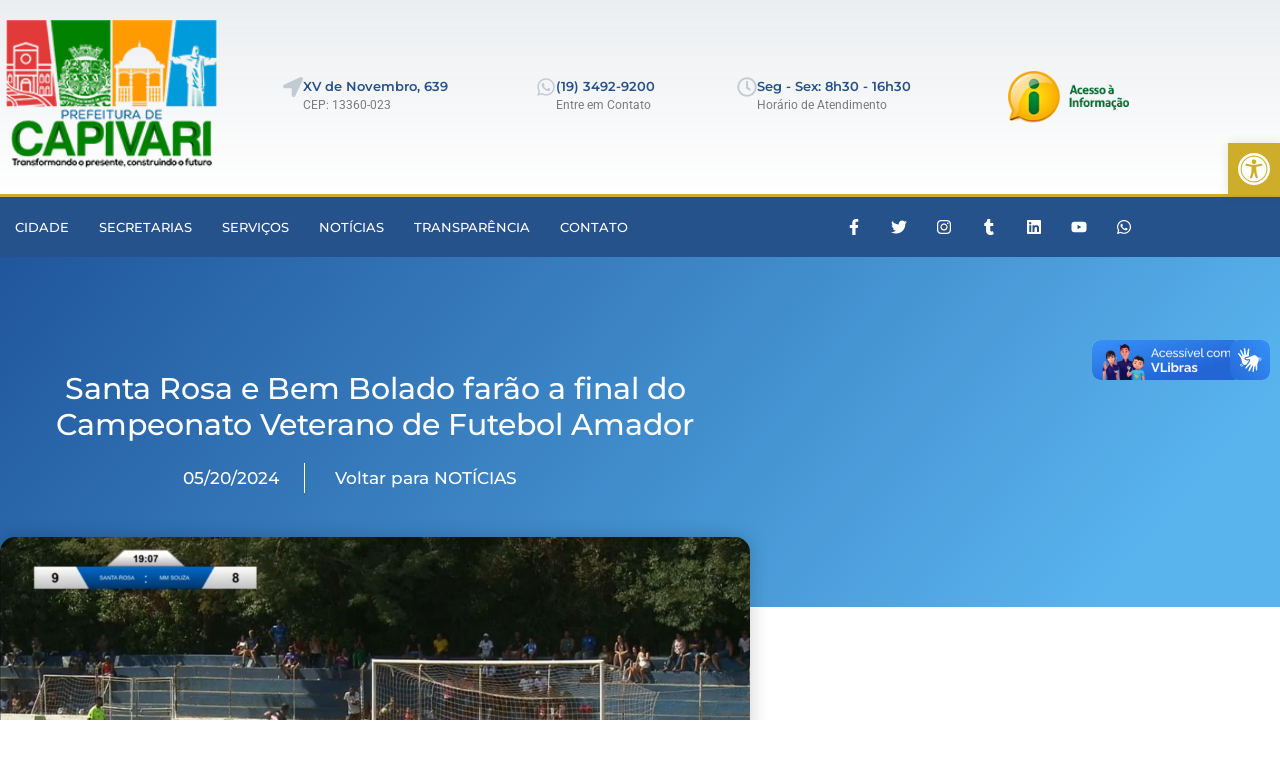

--- FILE ---
content_type: text/html; charset=UTF-8
request_url: https://capivari.sp.gov.br/portal/santa-rosa-e-bem-bolado-farao-a-final-do-campeonato-veterano-de-futebol-amador/
body_size: 177041
content:
<!DOCTYPE html>
<html class="html" lang="pt-BR">
<head>
	<meta charset="UTF-8">
	<link rel="profile" href="https://gmpg.org/xfn/11">

	<meta name='robots' content='index, follow, max-image-preview:large, max-snippet:-1, max-video-preview:-1' />
<link rel="pingback" href="https://capivari.sp.gov.br/portal/xmlrpc.php">
<meta name="viewport" content="width=device-width, initial-scale=1">
	<!-- This site is optimized with the Yoast SEO plugin v26.7 - https://yoast.com/wordpress/plugins/seo/ -->
	<title>Santa Rosa e Bem Bolado farão a final do Campeonato Veterano de Futebol Amador - Prefeitura de Capivari</title>
	<link rel="canonical" href="https://capivari.sp.gov.br/portal/santa-rosa-e-bem-bolado-farao-a-final-do-campeonato-veterano-de-futebol-amador/" />
	<meta property="og:locale" content="pt_BR" />
	<meta property="og:type" content="article" />
	<meta property="og:title" content="Santa Rosa e Bem Bolado farão a final do Campeonato Veterano de Futebol Amador - Prefeitura de Capivari" />
	<meta property="og:description" content="Na manhã do último domingo, dia 19, aconteceram as duas semifinais do Campeonato Veterano de Futebol Amador no estádio Fernando de Marco, situado no bairro Estação. Tanto o Bem Bolado, quanto o Santa Rosa garantiram vaga na grande decisão que acontece no próximo fim de semana. Confira os destaques das partidas, que contaram com transmissão [&hellip;]" />
	<meta property="og:url" content="https://capivari.sp.gov.br/portal/santa-rosa-e-bem-bolado-farao-a-final-do-campeonato-veterano-de-futebol-amador/" />
	<meta property="og:site_name" content="Prefeitura de Capivari" />
	<meta property="article:publisher" content="https://www.facebook.com/PrefeituradeCapivari/" />
	<meta property="article:published_time" content="2024-05-20T16:47:35+00:00" />
	<meta property="og:image" content="https://capivari.sp.gov.br/portal/wp-content/uploads/2024/05/Sem-titulo-1-1024x576.png" />
	<meta property="og:image:width" content="1024" />
	<meta property="og:image:height" content="576" />
	<meta property="og:image:type" content="image/png" />
	<meta name="author" content="Thalles Cristiano" />
	<meta name="twitter:card" content="summary_large_image" />
	<meta name="twitter:creator" content="@PrefCapivari" />
	<meta name="twitter:site" content="@PrefCapivari" />
	<meta name="twitter:label1" content="Escrito por" />
	<meta name="twitter:data1" content="Thalles Cristiano" />
	<meta name="twitter:label2" content="Est. tempo de leitura" />
	<meta name="twitter:data2" content="2 minutos" />
	<script type="application/ld+json" class="yoast-schema-graph">{"@context":"https://schema.org","@graph":[{"@type":"Article","@id":"https://capivari.sp.gov.br/portal/santa-rosa-e-bem-bolado-farao-a-final-do-campeonato-veterano-de-futebol-amador/#article","isPartOf":{"@id":"https://capivari.sp.gov.br/portal/santa-rosa-e-bem-bolado-farao-a-final-do-campeonato-veterano-de-futebol-amador/"},"author":{"name":"Thalles Cristiano","@id":"https://capivari.sp.gov.br/portal/#/schema/person/98801614a91d449946b0687ae2db9f29"},"headline":"Santa Rosa e Bem Bolado farão a final do Campeonato Veterano de Futebol Amador","datePublished":"2024-05-20T16:47:35+00:00","mainEntityOfPage":{"@id":"https://capivari.sp.gov.br/portal/santa-rosa-e-bem-bolado-farao-a-final-do-campeonato-veterano-de-futebol-amador/"},"wordCount":341,"commentCount":0,"publisher":{"@id":"https://capivari.sp.gov.br/portal/#organization"},"image":{"@id":"https://capivari.sp.gov.br/portal/santa-rosa-e-bem-bolado-farao-a-final-do-campeonato-veterano-de-futebol-amador/#primaryimage"},"thumbnailUrl":"https://capivari.sp.gov.br/portal/wp-content/uploads/2024/05/Sem-titulo-1.png","articleSection":["Destaque","Esporte","Geral"],"inLanguage":"pt-BR","potentialAction":[{"@type":"CommentAction","name":"Comment","target":["https://capivari.sp.gov.br/portal/santa-rosa-e-bem-bolado-farao-a-final-do-campeonato-veterano-de-futebol-amador/#respond"]}]},{"@type":"WebPage","@id":"https://capivari.sp.gov.br/portal/santa-rosa-e-bem-bolado-farao-a-final-do-campeonato-veterano-de-futebol-amador/","url":"https://capivari.sp.gov.br/portal/santa-rosa-e-bem-bolado-farao-a-final-do-campeonato-veterano-de-futebol-amador/","name":"Santa Rosa e Bem Bolado farão a final do Campeonato Veterano de Futebol Amador - Prefeitura de Capivari","isPartOf":{"@id":"https://capivari.sp.gov.br/portal/#website"},"primaryImageOfPage":{"@id":"https://capivari.sp.gov.br/portal/santa-rosa-e-bem-bolado-farao-a-final-do-campeonato-veterano-de-futebol-amador/#primaryimage"},"image":{"@id":"https://capivari.sp.gov.br/portal/santa-rosa-e-bem-bolado-farao-a-final-do-campeonato-veterano-de-futebol-amador/#primaryimage"},"thumbnailUrl":"https://capivari.sp.gov.br/portal/wp-content/uploads/2024/05/Sem-titulo-1.png","datePublished":"2024-05-20T16:47:35+00:00","breadcrumb":{"@id":"https://capivari.sp.gov.br/portal/santa-rosa-e-bem-bolado-farao-a-final-do-campeonato-veterano-de-futebol-amador/#breadcrumb"},"inLanguage":"pt-BR","potentialAction":[{"@type":"ReadAction","target":["https://capivari.sp.gov.br/portal/santa-rosa-e-bem-bolado-farao-a-final-do-campeonato-veterano-de-futebol-amador/"]}]},{"@type":"ImageObject","inLanguage":"pt-BR","@id":"https://capivari.sp.gov.br/portal/santa-rosa-e-bem-bolado-farao-a-final-do-campeonato-veterano-de-futebol-amador/#primaryimage","url":"https://capivari.sp.gov.br/portal/wp-content/uploads/2024/05/Sem-titulo-1.png","contentUrl":"https://capivari.sp.gov.br/portal/wp-content/uploads/2024/05/Sem-titulo-1.png","width":1920,"height":1080},{"@type":"BreadcrumbList","@id":"https://capivari.sp.gov.br/portal/santa-rosa-e-bem-bolado-farao-a-final-do-campeonato-veterano-de-futebol-amador/#breadcrumb","itemListElement":[{"@type":"ListItem","position":1,"name":"Início","item":"https://capivari.sp.gov.br/portal/"},{"@type":"ListItem","position":2,"name":"Notícias","item":"https://capivari.sp.gov.br/portal/noticias/"},{"@type":"ListItem","position":3,"name":"Santa Rosa e Bem Bolado farão a final do Campeonato Veterano de Futebol Amador"}]},{"@type":"WebSite","@id":"https://capivari.sp.gov.br/portal/#website","url":"https://capivari.sp.gov.br/portal/","name":"Prefeitura de Capivari","description":"Prefeitura de Capivari","publisher":{"@id":"https://capivari.sp.gov.br/portal/#organization"},"potentialAction":[{"@type":"SearchAction","target":{"@type":"EntryPoint","urlTemplate":"https://capivari.sp.gov.br/portal/?s={search_term_string}"},"query-input":{"@type":"PropertyValueSpecification","valueRequired":true,"valueName":"search_term_string"}}],"inLanguage":"pt-BR"},{"@type":"Organization","@id":"https://capivari.sp.gov.br/portal/#organization","name":"Prefeitura de Capivari","url":"https://capivari.sp.gov.br/portal/","logo":{"@type":"ImageObject","inLanguage":"pt-BR","@id":"https://capivari.sp.gov.br/portal/#/schema/logo/image/","url":"https://capivari.sp.gov.br/portal/wp-content/uploads/2021/09/logo-prefeitura-de-capivari.png","contentUrl":"https://capivari.sp.gov.br/portal/wp-content/uploads/2021/09/logo-prefeitura-de-capivari.png","width":200,"height":147,"caption":"Prefeitura de Capivari"},"image":{"@id":"https://capivari.sp.gov.br/portal/#/schema/logo/image/"},"sameAs":["https://www.facebook.com/PrefeituradeCapivari/","https://x.com/PrefCapivari","https://www.instagram.com/prefeituracapivari/"]},{"@type":"Person","@id":"https://capivari.sp.gov.br/portal/#/schema/person/98801614a91d449946b0687ae2db9f29","name":"Thalles Cristiano","image":{"@type":"ImageObject","inLanguage":"pt-BR","@id":"https://capivari.sp.gov.br/portal/#/schema/person/image/","url":"https://secure.gravatar.com/avatar/0d1b9a4bdcde99ab11a8cd27abdcd088993749b82c4355c0301135023dc52b3d?s=96&d=mm&r=g","contentUrl":"https://secure.gravatar.com/avatar/0d1b9a4bdcde99ab11a8cd27abdcd088993749b82c4355c0301135023dc52b3d?s=96&d=mm&r=g","caption":"Thalles Cristiano"},"url":"https://capivari.sp.gov.br/portal/author/thalles-cristiano/"}]}</script>
	<!-- / Yoast SEO plugin. -->


<link rel='dns-prefetch' href='//static.addtoany.com' />
<link rel='dns-prefetch' href='//vlibras.gov.br' />
<link rel="alternate" type="application/rss+xml" title="Feed para Prefeitura de Capivari &raquo;" href="https://capivari.sp.gov.br/portal/feed/" />
<link rel="alternate" type="application/rss+xml" title="Feed de comentários para Prefeitura de Capivari &raquo;" href="https://capivari.sp.gov.br/portal/comments/feed/" />
<link rel="alternate" type="application/rss+xml" title="Feed de comentários para Prefeitura de Capivari &raquo; Santa Rosa e Bem Bolado farão a final do Campeonato Veterano de Futebol Amador" href="https://capivari.sp.gov.br/portal/santa-rosa-e-bem-bolado-farao-a-final-do-campeonato-veterano-de-futebol-amador/feed/" />
<link rel="alternate" title="oEmbed (JSON)" type="application/json+oembed" href="https://capivari.sp.gov.br/portal/wp-json/oembed/1.0/embed?url=https%3A%2F%2Fcapivari.sp.gov.br%2Fportal%2Fsanta-rosa-e-bem-bolado-farao-a-final-do-campeonato-veterano-de-futebol-amador%2F" />
<link rel="alternate" title="oEmbed (XML)" type="text/xml+oembed" href="https://capivari.sp.gov.br/portal/wp-json/oembed/1.0/embed?url=https%3A%2F%2Fcapivari.sp.gov.br%2Fportal%2Fsanta-rosa-e-bem-bolado-farao-a-final-do-campeonato-veterano-de-futebol-amador%2F&#038;format=xml" />
<style id='wp-img-auto-sizes-contain-inline-css'>
img:is([sizes=auto i],[sizes^="auto," i]){contain-intrinsic-size:3000px 1500px}
/*# sourceURL=wp-img-auto-sizes-contain-inline-css */
</style>
<style id='wp-emoji-styles-inline-css'>

	img.wp-smiley, img.emoji {
		display: inline !important;
		border: none !important;
		box-shadow: none !important;
		height: 1em !important;
		width: 1em !important;
		margin: 0 0.07em !important;
		vertical-align: -0.1em !important;
		background: none !important;
		padding: 0 !important;
	}
/*# sourceURL=wp-emoji-styles-inline-css */
</style>
<link rel='stylesheet' id='wp-block-library-css' href='https://capivari.sp.gov.br/portal/wp-includes/css/dist/block-library/style.min.css?ver=ea2734b4cfd3cfc95c6bf8ed6e62a67e' media='all' />
<style id='wp-block-library-theme-inline-css'>
.wp-block-audio :where(figcaption){color:#555;font-size:13px;text-align:center}.is-dark-theme .wp-block-audio :where(figcaption){color:#ffffffa6}.wp-block-audio{margin:0 0 1em}.wp-block-code{border:1px solid #ccc;border-radius:4px;font-family:Menlo,Consolas,monaco,monospace;padding:.8em 1em}.wp-block-embed :where(figcaption){color:#555;font-size:13px;text-align:center}.is-dark-theme .wp-block-embed :where(figcaption){color:#ffffffa6}.wp-block-embed{margin:0 0 1em}.blocks-gallery-caption{color:#555;font-size:13px;text-align:center}.is-dark-theme .blocks-gallery-caption{color:#ffffffa6}:root :where(.wp-block-image figcaption){color:#555;font-size:13px;text-align:center}.is-dark-theme :root :where(.wp-block-image figcaption){color:#ffffffa6}.wp-block-image{margin:0 0 1em}.wp-block-pullquote{border-bottom:4px solid;border-top:4px solid;color:currentColor;margin-bottom:1.75em}.wp-block-pullquote :where(cite),.wp-block-pullquote :where(footer),.wp-block-pullquote__citation{color:currentColor;font-size:.8125em;font-style:normal;text-transform:uppercase}.wp-block-quote{border-left:.25em solid;margin:0 0 1.75em;padding-left:1em}.wp-block-quote cite,.wp-block-quote footer{color:currentColor;font-size:.8125em;font-style:normal;position:relative}.wp-block-quote:where(.has-text-align-right){border-left:none;border-right:.25em solid;padding-left:0;padding-right:1em}.wp-block-quote:where(.has-text-align-center){border:none;padding-left:0}.wp-block-quote.is-large,.wp-block-quote.is-style-large,.wp-block-quote:where(.is-style-plain){border:none}.wp-block-search .wp-block-search__label{font-weight:700}.wp-block-search__button{border:1px solid #ccc;padding:.375em .625em}:where(.wp-block-group.has-background){padding:1.25em 2.375em}.wp-block-separator.has-css-opacity{opacity:.4}.wp-block-separator{border:none;border-bottom:2px solid;margin-left:auto;margin-right:auto}.wp-block-separator.has-alpha-channel-opacity{opacity:1}.wp-block-separator:not(.is-style-wide):not(.is-style-dots){width:100px}.wp-block-separator.has-background:not(.is-style-dots){border-bottom:none;height:1px}.wp-block-separator.has-background:not(.is-style-wide):not(.is-style-dots){height:2px}.wp-block-table{margin:0 0 1em}.wp-block-table td,.wp-block-table th{word-break:normal}.wp-block-table :where(figcaption){color:#555;font-size:13px;text-align:center}.is-dark-theme .wp-block-table :where(figcaption){color:#ffffffa6}.wp-block-video :where(figcaption){color:#555;font-size:13px;text-align:center}.is-dark-theme .wp-block-video :where(figcaption){color:#ffffffa6}.wp-block-video{margin:0 0 1em}:root :where(.wp-block-template-part.has-background){margin-bottom:0;margin-top:0;padding:1.25em 2.375em}
/*# sourceURL=/wp-includes/css/dist/block-library/theme.min.css */
</style>
<style id='classic-theme-styles-inline-css'>
/*! This file is auto-generated */
.wp-block-button__link{color:#fff;background-color:#32373c;border-radius:9999px;box-shadow:none;text-decoration:none;padding:calc(.667em + 2px) calc(1.333em + 2px);font-size:1.125em}.wp-block-file__button{background:#32373c;color:#fff;text-decoration:none}
/*# sourceURL=/wp-includes/css/classic-themes.min.css */
</style>
<style id='global-styles-inline-css'>
:root{--wp--preset--aspect-ratio--square: 1;--wp--preset--aspect-ratio--4-3: 4/3;--wp--preset--aspect-ratio--3-4: 3/4;--wp--preset--aspect-ratio--3-2: 3/2;--wp--preset--aspect-ratio--2-3: 2/3;--wp--preset--aspect-ratio--16-9: 16/9;--wp--preset--aspect-ratio--9-16: 9/16;--wp--preset--color--black: #000000;--wp--preset--color--cyan-bluish-gray: #abb8c3;--wp--preset--color--white: #ffffff;--wp--preset--color--pale-pink: #f78da7;--wp--preset--color--vivid-red: #cf2e2e;--wp--preset--color--luminous-vivid-orange: #ff6900;--wp--preset--color--luminous-vivid-amber: #fcb900;--wp--preset--color--light-green-cyan: #7bdcb5;--wp--preset--color--vivid-green-cyan: #00d084;--wp--preset--color--pale-cyan-blue: #8ed1fc;--wp--preset--color--vivid-cyan-blue: #0693e3;--wp--preset--color--vivid-purple: #9b51e0;--wp--preset--gradient--vivid-cyan-blue-to-vivid-purple: linear-gradient(135deg,rgb(6,147,227) 0%,rgb(155,81,224) 100%);--wp--preset--gradient--light-green-cyan-to-vivid-green-cyan: linear-gradient(135deg,rgb(122,220,180) 0%,rgb(0,208,130) 100%);--wp--preset--gradient--luminous-vivid-amber-to-luminous-vivid-orange: linear-gradient(135deg,rgb(252,185,0) 0%,rgb(255,105,0) 100%);--wp--preset--gradient--luminous-vivid-orange-to-vivid-red: linear-gradient(135deg,rgb(255,105,0) 0%,rgb(207,46,46) 100%);--wp--preset--gradient--very-light-gray-to-cyan-bluish-gray: linear-gradient(135deg,rgb(238,238,238) 0%,rgb(169,184,195) 100%);--wp--preset--gradient--cool-to-warm-spectrum: linear-gradient(135deg,rgb(74,234,220) 0%,rgb(151,120,209) 20%,rgb(207,42,186) 40%,rgb(238,44,130) 60%,rgb(251,105,98) 80%,rgb(254,248,76) 100%);--wp--preset--gradient--blush-light-purple: linear-gradient(135deg,rgb(255,206,236) 0%,rgb(152,150,240) 100%);--wp--preset--gradient--blush-bordeaux: linear-gradient(135deg,rgb(254,205,165) 0%,rgb(254,45,45) 50%,rgb(107,0,62) 100%);--wp--preset--gradient--luminous-dusk: linear-gradient(135deg,rgb(255,203,112) 0%,rgb(199,81,192) 50%,rgb(65,88,208) 100%);--wp--preset--gradient--pale-ocean: linear-gradient(135deg,rgb(255,245,203) 0%,rgb(182,227,212) 50%,rgb(51,167,181) 100%);--wp--preset--gradient--electric-grass: linear-gradient(135deg,rgb(202,248,128) 0%,rgb(113,206,126) 100%);--wp--preset--gradient--midnight: linear-gradient(135deg,rgb(2,3,129) 0%,rgb(40,116,252) 100%);--wp--preset--font-size--small: 13px;--wp--preset--font-size--medium: 20px;--wp--preset--font-size--large: 36px;--wp--preset--font-size--x-large: 42px;--wp--preset--spacing--20: 0.44rem;--wp--preset--spacing--30: 0.67rem;--wp--preset--spacing--40: 1rem;--wp--preset--spacing--50: 1.5rem;--wp--preset--spacing--60: 2.25rem;--wp--preset--spacing--70: 3.38rem;--wp--preset--spacing--80: 5.06rem;--wp--preset--shadow--natural: 6px 6px 9px rgba(0, 0, 0, 0.2);--wp--preset--shadow--deep: 12px 12px 50px rgba(0, 0, 0, 0.4);--wp--preset--shadow--sharp: 6px 6px 0px rgba(0, 0, 0, 0.2);--wp--preset--shadow--outlined: 6px 6px 0px -3px rgb(255, 255, 255), 6px 6px rgb(0, 0, 0);--wp--preset--shadow--crisp: 6px 6px 0px rgb(0, 0, 0);}:where(.is-layout-flex){gap: 0.5em;}:where(.is-layout-grid){gap: 0.5em;}body .is-layout-flex{display: flex;}.is-layout-flex{flex-wrap: wrap;align-items: center;}.is-layout-flex > :is(*, div){margin: 0;}body .is-layout-grid{display: grid;}.is-layout-grid > :is(*, div){margin: 0;}:where(.wp-block-columns.is-layout-flex){gap: 2em;}:where(.wp-block-columns.is-layout-grid){gap: 2em;}:where(.wp-block-post-template.is-layout-flex){gap: 1.25em;}:where(.wp-block-post-template.is-layout-grid){gap: 1.25em;}.has-black-color{color: var(--wp--preset--color--black) !important;}.has-cyan-bluish-gray-color{color: var(--wp--preset--color--cyan-bluish-gray) !important;}.has-white-color{color: var(--wp--preset--color--white) !important;}.has-pale-pink-color{color: var(--wp--preset--color--pale-pink) !important;}.has-vivid-red-color{color: var(--wp--preset--color--vivid-red) !important;}.has-luminous-vivid-orange-color{color: var(--wp--preset--color--luminous-vivid-orange) !important;}.has-luminous-vivid-amber-color{color: var(--wp--preset--color--luminous-vivid-amber) !important;}.has-light-green-cyan-color{color: var(--wp--preset--color--light-green-cyan) !important;}.has-vivid-green-cyan-color{color: var(--wp--preset--color--vivid-green-cyan) !important;}.has-pale-cyan-blue-color{color: var(--wp--preset--color--pale-cyan-blue) !important;}.has-vivid-cyan-blue-color{color: var(--wp--preset--color--vivid-cyan-blue) !important;}.has-vivid-purple-color{color: var(--wp--preset--color--vivid-purple) !important;}.has-black-background-color{background-color: var(--wp--preset--color--black) !important;}.has-cyan-bluish-gray-background-color{background-color: var(--wp--preset--color--cyan-bluish-gray) !important;}.has-white-background-color{background-color: var(--wp--preset--color--white) !important;}.has-pale-pink-background-color{background-color: var(--wp--preset--color--pale-pink) !important;}.has-vivid-red-background-color{background-color: var(--wp--preset--color--vivid-red) !important;}.has-luminous-vivid-orange-background-color{background-color: var(--wp--preset--color--luminous-vivid-orange) !important;}.has-luminous-vivid-amber-background-color{background-color: var(--wp--preset--color--luminous-vivid-amber) !important;}.has-light-green-cyan-background-color{background-color: var(--wp--preset--color--light-green-cyan) !important;}.has-vivid-green-cyan-background-color{background-color: var(--wp--preset--color--vivid-green-cyan) !important;}.has-pale-cyan-blue-background-color{background-color: var(--wp--preset--color--pale-cyan-blue) !important;}.has-vivid-cyan-blue-background-color{background-color: var(--wp--preset--color--vivid-cyan-blue) !important;}.has-vivid-purple-background-color{background-color: var(--wp--preset--color--vivid-purple) !important;}.has-black-border-color{border-color: var(--wp--preset--color--black) !important;}.has-cyan-bluish-gray-border-color{border-color: var(--wp--preset--color--cyan-bluish-gray) !important;}.has-white-border-color{border-color: var(--wp--preset--color--white) !important;}.has-pale-pink-border-color{border-color: var(--wp--preset--color--pale-pink) !important;}.has-vivid-red-border-color{border-color: var(--wp--preset--color--vivid-red) !important;}.has-luminous-vivid-orange-border-color{border-color: var(--wp--preset--color--luminous-vivid-orange) !important;}.has-luminous-vivid-amber-border-color{border-color: var(--wp--preset--color--luminous-vivid-amber) !important;}.has-light-green-cyan-border-color{border-color: var(--wp--preset--color--light-green-cyan) !important;}.has-vivid-green-cyan-border-color{border-color: var(--wp--preset--color--vivid-green-cyan) !important;}.has-pale-cyan-blue-border-color{border-color: var(--wp--preset--color--pale-cyan-blue) !important;}.has-vivid-cyan-blue-border-color{border-color: var(--wp--preset--color--vivid-cyan-blue) !important;}.has-vivid-purple-border-color{border-color: var(--wp--preset--color--vivid-purple) !important;}.has-vivid-cyan-blue-to-vivid-purple-gradient-background{background: var(--wp--preset--gradient--vivid-cyan-blue-to-vivid-purple) !important;}.has-light-green-cyan-to-vivid-green-cyan-gradient-background{background: var(--wp--preset--gradient--light-green-cyan-to-vivid-green-cyan) !important;}.has-luminous-vivid-amber-to-luminous-vivid-orange-gradient-background{background: var(--wp--preset--gradient--luminous-vivid-amber-to-luminous-vivid-orange) !important;}.has-luminous-vivid-orange-to-vivid-red-gradient-background{background: var(--wp--preset--gradient--luminous-vivid-orange-to-vivid-red) !important;}.has-very-light-gray-to-cyan-bluish-gray-gradient-background{background: var(--wp--preset--gradient--very-light-gray-to-cyan-bluish-gray) !important;}.has-cool-to-warm-spectrum-gradient-background{background: var(--wp--preset--gradient--cool-to-warm-spectrum) !important;}.has-blush-light-purple-gradient-background{background: var(--wp--preset--gradient--blush-light-purple) !important;}.has-blush-bordeaux-gradient-background{background: var(--wp--preset--gradient--blush-bordeaux) !important;}.has-luminous-dusk-gradient-background{background: var(--wp--preset--gradient--luminous-dusk) !important;}.has-pale-ocean-gradient-background{background: var(--wp--preset--gradient--pale-ocean) !important;}.has-electric-grass-gradient-background{background: var(--wp--preset--gradient--electric-grass) !important;}.has-midnight-gradient-background{background: var(--wp--preset--gradient--midnight) !important;}.has-small-font-size{font-size: var(--wp--preset--font-size--small) !important;}.has-medium-font-size{font-size: var(--wp--preset--font-size--medium) !important;}.has-large-font-size{font-size: var(--wp--preset--font-size--large) !important;}.has-x-large-font-size{font-size: var(--wp--preset--font-size--x-large) !important;}
:where(.wp-block-post-template.is-layout-flex){gap: 1.25em;}:where(.wp-block-post-template.is-layout-grid){gap: 1.25em;}
:where(.wp-block-term-template.is-layout-flex){gap: 1.25em;}:where(.wp-block-term-template.is-layout-grid){gap: 1.25em;}
:where(.wp-block-columns.is-layout-flex){gap: 2em;}:where(.wp-block-columns.is-layout-grid){gap: 2em;}
:root :where(.wp-block-pullquote){font-size: 1.5em;line-height: 1.6;}
/*# sourceURL=global-styles-inline-css */
</style>
<link rel='stylesheet' id='table-addons-for-elementor-css' href='https://capivari.sp.gov.br/portal/wp-content/plugins/table-addons-for-elementor/public/css/table-addons-for-elementor-public.css?ver=2.1.5' media='all' />
<link rel='stylesheet' id='wpos-slick-style-css' href='https://capivari.sp.gov.br/portal/wp-content/plugins/wp-responsive-recent-post-slider/assets/css/slick.css?ver=3.7.1' media='all' />
<link rel='stylesheet' id='wppsac-public-style-css' href='https://capivari.sp.gov.br/portal/wp-content/plugins/wp-responsive-recent-post-slider/assets/css/recent-post-style.css?ver=3.7.1' media='all' />
<link rel='stylesheet' id='pojo-a11y-css' href='https://capivari.sp.gov.br/portal/wp-content/plugins/pojo-accessibility/modules/legacy/assets/css/style.min.css?ver=1.0.0' media='all' />
<link rel='stylesheet' id='font-awesome-css' href='https://capivari.sp.gov.br/portal/wp-content/themes/oceanwp/assets/fonts/fontawesome/css/all.min.css?ver=6.7.2' media='all' />
<link rel='stylesheet' id='simple-line-icons-css' href='https://capivari.sp.gov.br/portal/wp-content/themes/oceanwp/assets/css/third/simple-line-icons.min.css?ver=2.4.0' media='all' />
<link rel='stylesheet' id='oceanwp-style-css' href='https://capivari.sp.gov.br/portal/wp-content/themes/oceanwp/assets/css/style.min.css?ver=4.1.2' media='all' />
<link rel='stylesheet' id='elementor-frontend-css' href='https://capivari.sp.gov.br/portal/wp-content/plugins/elementor/assets/css/frontend.min.css?ver=3.34.1' media='all' />
<link rel='stylesheet' id='widget-image-css' href='https://capivari.sp.gov.br/portal/wp-content/plugins/elementor/assets/css/widget-image.min.css?ver=3.34.1' media='all' />
<link rel='stylesheet' id='widget-icon-box-css' href='https://capivari.sp.gov.br/portal/wp-content/plugins/elementor/assets/css/widget-icon-box.min.css?ver=3.34.1' media='all' />
<link rel='stylesheet' id='widget-nav-menu-css' href='https://capivari.sp.gov.br/portal/wp-content/plugins/elementor-pro/assets/css/widget-nav-menu.min.css?ver=3.34.0' media='all' />
<link rel='stylesheet' id='e-animation-push-css' href='https://capivari.sp.gov.br/portal/wp-content/plugins/elementor/assets/lib/animations/styles/e-animation-push.min.css?ver=3.34.1' media='all' />
<link rel='stylesheet' id='widget-social-icons-css' href='https://capivari.sp.gov.br/portal/wp-content/plugins/elementor/assets/css/widget-social-icons.min.css?ver=3.34.1' media='all' />
<link rel='stylesheet' id='e-apple-webkit-css' href='https://capivari.sp.gov.br/portal/wp-content/plugins/elementor/assets/css/conditionals/apple-webkit.min.css?ver=3.34.1' media='all' />
<link rel='stylesheet' id='e-sticky-css' href='https://capivari.sp.gov.br/portal/wp-content/plugins/elementor-pro/assets/css/modules/sticky.min.css?ver=3.34.0' media='all' />
<link rel='stylesheet' id='widget-heading-css' href='https://capivari.sp.gov.br/portal/wp-content/plugins/elementor/assets/css/widget-heading.min.css?ver=3.34.1' media='all' />
<link rel='stylesheet' id='widget-icon-list-css' href='https://capivari.sp.gov.br/portal/wp-content/plugins/elementor/assets/css/widget-icon-list.min.css?ver=3.34.1' media='all' />
<link rel='stylesheet' id='widget-post-info-css' href='https://capivari.sp.gov.br/portal/wp-content/plugins/elementor-pro/assets/css/widget-post-info.min.css?ver=3.34.0' media='all' />
<link rel='stylesheet' id='widget-spacer-css' href='https://capivari.sp.gov.br/portal/wp-content/plugins/elementor/assets/css/widget-spacer.min.css?ver=3.34.1' media='all' />
<link rel='stylesheet' id='widget-share-buttons-css' href='https://capivari.sp.gov.br/portal/wp-content/plugins/elementor-pro/assets/css/widget-share-buttons.min.css?ver=3.34.0' media='all' />
<link rel='stylesheet' id='widget-post-navigation-css' href='https://capivari.sp.gov.br/portal/wp-content/plugins/elementor-pro/assets/css/widget-post-navigation.min.css?ver=3.34.0' media='all' />
<link rel='stylesheet' id='widget-posts-css' href='https://capivari.sp.gov.br/portal/wp-content/plugins/elementor-pro/assets/css/widget-posts.min.css?ver=3.34.0' media='all' />
<link rel='stylesheet' id='elementor-post-5-css' href='https://capivari.sp.gov.br/portal/wp-content/uploads/elementor/css/post-5.css?ver=1767968271' media='all' />
<link rel='stylesheet' id='elementor-post-21-css' href='https://capivari.sp.gov.br/portal/wp-content/uploads/elementor/css/post-21.css?ver=1767968272' media='all' />
<link rel='stylesheet' id='elementor-post-568-css' href='https://capivari.sp.gov.br/portal/wp-content/uploads/elementor/css/post-568.css?ver=1767968272' media='all' />
<link rel='stylesheet' id='elementor-post-592-css' href='https://capivari.sp.gov.br/portal/wp-content/uploads/elementor/css/post-592.css?ver=1767968290' media='all' />
<link rel='stylesheet' id='addtoany-css' href='https://capivari.sp.gov.br/portal/wp-content/plugins/add-to-any/addtoany.min.css?ver=1.16' media='all' />
<link rel='stylesheet' id='eael-general-css' href='https://capivari.sp.gov.br/portal/wp-content/plugins/essential-addons-for-elementor-lite/assets/front-end/css/view/general.min.css?ver=6.5.5' media='all' />
<link rel='stylesheet' id='oe-widgets-style-css' href='https://capivari.sp.gov.br/portal/wp-content/plugins/ocean-extra/assets/css/widgets.css?ver=ea2734b4cfd3cfc95c6bf8ed6e62a67e' media='all' />
<link rel='stylesheet' id='elementor-gf-local-roboto-css' href='https://capivari.sp.gov.br/portal/wp-content/uploads/elementor/google-fonts/css/roboto.css?ver=1742385802' media='all' />
<link rel='stylesheet' id='elementor-gf-local-robotoslab-css' href='https://capivari.sp.gov.br/portal/wp-content/uploads/elementor/google-fonts/css/robotoslab.css?ver=1742385819' media='all' />
<link rel='stylesheet' id='elementor-gf-local-montserrat-css' href='https://capivari.sp.gov.br/portal/wp-content/uploads/elementor/google-fonts/css/montserrat.css?ver=1742385832' media='all' />
<script id="addtoany-core-js-before">
window.a2a_config=window.a2a_config||{};a2a_config.callbacks=[];a2a_config.overlays=[];a2a_config.templates={};a2a_localize = {
	Share: "Share",
	Save: "Save",
	Subscribe: "Subscribe",
	Email: "Email",
	Bookmark: "Bookmark",
	ShowAll: "Show all",
	ShowLess: "Show less",
	FindServices: "Find service(s)",
	FindAnyServiceToAddTo: "Instantly find any service to add to",
	PoweredBy: "Powered by",
	ShareViaEmail: "Share via email",
	SubscribeViaEmail: "Subscribe via email",
	BookmarkInYourBrowser: "Bookmark in your browser",
	BookmarkInstructions: "Press Ctrl+D or \u2318+D to bookmark this page",
	AddToYourFavorites: "Add to your favorites",
	SendFromWebOrProgram: "Send from any email address or email program",
	EmailProgram: "Email program",
	More: "More&#8230;",
	ThanksForSharing: "Thanks for sharing!",
	ThanksForFollowing: "Thanks for following!"
};


//# sourceURL=addtoany-core-js-before
</script>
<script defer src="https://static.addtoany.com/menu/page.js" id="addtoany-core-js"></script>
<script src="https://capivari.sp.gov.br/portal/wp-includes/js/jquery/jquery.min.js?ver=3.7.1" id="jquery-core-js"></script>
<script src="https://capivari.sp.gov.br/portal/wp-includes/js/jquery/jquery-migrate.min.js?ver=3.4.1" id="jquery-migrate-js"></script>
<script defer src="https://capivari.sp.gov.br/portal/wp-content/plugins/add-to-any/addtoany.min.js?ver=1.1" id="addtoany-jquery-js"></script>
<script src="https://vlibras.gov.br/app/vlibras-plugin.js?ver=1.0" id="vlibrasjs-js"></script>
<script id="vlibrasjs-js-after">
try{vlibrasjs.load({ async: true });}catch(e){}
//# sourceURL=vlibrasjs-js-after
</script>
<link rel="https://api.w.org/" href="https://capivari.sp.gov.br/portal/wp-json/" /><link rel="alternate" title="JSON" type="application/json" href="https://capivari.sp.gov.br/portal/wp-json/wp/v2/posts/17328" /><link rel="EditURI" type="application/rsd+xml" title="RSD" href="https://capivari.sp.gov.br/portal/xmlrpc.php?rsd" />

<link rel='shortlink' href='https://capivari.sp.gov.br/portal/?p=17328' />
<style type="text/css">
#pojo-a11y-toolbar .pojo-a11y-toolbar-toggle a{ background-color: #cead2a;	color: #ffffff;}
#pojo-a11y-toolbar .pojo-a11y-toolbar-overlay, #pojo-a11y-toolbar .pojo-a11y-toolbar-overlay ul.pojo-a11y-toolbar-items.pojo-a11y-links{ border-color: #cead2a;}
body.pojo-a11y-focusable a:focus{ outline-style: solid !important;	outline-width: 1px !important;	outline-color: #FF0000 !important;}
#pojo-a11y-toolbar{ top: 143px !important;}
#pojo-a11y-toolbar .pojo-a11y-toolbar-overlay{ background-color: #ffffff;}
#pojo-a11y-toolbar .pojo-a11y-toolbar-overlay ul.pojo-a11y-toolbar-items li.pojo-a11y-toolbar-item a, #pojo-a11y-toolbar .pojo-a11y-toolbar-overlay p.pojo-a11y-toolbar-title{ color: #333333;}
#pojo-a11y-toolbar .pojo-a11y-toolbar-overlay ul.pojo-a11y-toolbar-items li.pojo-a11y-toolbar-item a.active{ background-color: #4054b2;	color: #ffffff;}
@media (max-width: 767px) { #pojo-a11y-toolbar { top: 50px !important; } }</style><meta name="generator" content="Elementor 3.34.1; features: e_font_icon_svg, additional_custom_breakpoints; settings: css_print_method-external, google_font-enabled, font_display-auto">
<meta name="adopt-website-id" content="c674541d-01a4-4644-9b82-1934b9cc43cf" />
<script src="//tag.goadopt.io/injector.js?website_code=c674541d-01a4-4644-9b82-1934b9cc43cf" 
class="adopt-injector"></script>

<!-- Google tag (gtag.js) -->
<script async src="https://www.googletagmanager.com/gtag/js?id=G-82F5VB6494"></script>
<script>
  window.dataLayer = window.dataLayer || [];
  function gtag(){dataLayer.push(arguments);}
  gtag('js', new Date());

  gtag('config', 'G-82F5VB6494');
</script>
			<style>
				.e-con.e-parent:nth-of-type(n+4):not(.e-lazyloaded):not(.e-no-lazyload),
				.e-con.e-parent:nth-of-type(n+4):not(.e-lazyloaded):not(.e-no-lazyload) * {
					background-image: none !important;
				}
				@media screen and (max-height: 1024px) {
					.e-con.e-parent:nth-of-type(n+3):not(.e-lazyloaded):not(.e-no-lazyload),
					.e-con.e-parent:nth-of-type(n+3):not(.e-lazyloaded):not(.e-no-lazyload) * {
						background-image: none !important;
					}
				}
				@media screen and (max-height: 640px) {
					.e-con.e-parent:nth-of-type(n+2):not(.e-lazyloaded):not(.e-no-lazyload),
					.e-con.e-parent:nth-of-type(n+2):not(.e-lazyloaded):not(.e-no-lazyload) * {
						background-image: none !important;
					}
				}
			</style>
			<link rel="icon" href="https://capivari.sp.gov.br/portal/wp-content/uploads/2021/09/favicon.png" sizes="32x32" />
<link rel="icon" href="https://capivari.sp.gov.br/portal/wp-content/uploads/2021/09/favicon.png" sizes="192x192" />
<link rel="apple-touch-icon" href="https://capivari.sp.gov.br/portal/wp-content/uploads/2021/09/favicon.png" />
<meta name="msapplication-TileImage" content="https://capivari.sp.gov.br/portal/wp-content/uploads/2021/09/favicon.png" />
<!-- OceanWP CSS -->
<style type="text/css">
/* Colors */body .theme-button,body input[type="submit"],body button[type="submit"],body button,body .button,body div.wpforms-container-full .wpforms-form input[type=submit],body div.wpforms-container-full .wpforms-form button[type=submit],body div.wpforms-container-full .wpforms-form .wpforms-page-button,.woocommerce-cart .wp-element-button,.woocommerce-checkout .wp-element-button,.wp-block-button__link{border-color:#ffffff}body .theme-button:hover,body input[type="submit"]:hover,body button[type="submit"]:hover,body button:hover,body .button:hover,body div.wpforms-container-full .wpforms-form input[type=submit]:hover,body div.wpforms-container-full .wpforms-form input[type=submit]:active,body div.wpforms-container-full .wpforms-form button[type=submit]:hover,body div.wpforms-container-full .wpforms-form button[type=submit]:active,body div.wpforms-container-full .wpforms-form .wpforms-page-button:hover,body div.wpforms-container-full .wpforms-form .wpforms-page-button:active,.woocommerce-cart .wp-element-button:hover,.woocommerce-checkout .wp-element-button:hover,.wp-block-button__link:hover{border-color:#ffffff}/* OceanWP Style Settings CSS */.theme-button,input[type="submit"],button[type="submit"],button,.button,body div.wpforms-container-full .wpforms-form input[type=submit],body div.wpforms-container-full .wpforms-form button[type=submit],body div.wpforms-container-full .wpforms-form .wpforms-page-button{border-style:solid}.theme-button,input[type="submit"],button[type="submit"],button,.button,body div.wpforms-container-full .wpforms-form input[type=submit],body div.wpforms-container-full .wpforms-form button[type=submit],body div.wpforms-container-full .wpforms-form .wpforms-page-button{border-width:1px}form input[type="text"],form input[type="password"],form input[type="email"],form input[type="url"],form input[type="date"],form input[type="month"],form input[type="time"],form input[type="datetime"],form input[type="datetime-local"],form input[type="week"],form input[type="number"],form input[type="search"],form input[type="tel"],form input[type="color"],form select,form textarea,.woocommerce .woocommerce-checkout .select2-container--default .select2-selection--single{border-style:solid}body div.wpforms-container-full .wpforms-form input[type=date],body div.wpforms-container-full .wpforms-form input[type=datetime],body div.wpforms-container-full .wpforms-form input[type=datetime-local],body div.wpforms-container-full .wpforms-form input[type=email],body div.wpforms-container-full .wpforms-form input[type=month],body div.wpforms-container-full .wpforms-form input[type=number],body div.wpforms-container-full .wpforms-form input[type=password],body div.wpforms-container-full .wpforms-form input[type=range],body div.wpforms-container-full .wpforms-form input[type=search],body div.wpforms-container-full .wpforms-form input[type=tel],body div.wpforms-container-full .wpforms-form input[type=text],body div.wpforms-container-full .wpforms-form input[type=time],body div.wpforms-container-full .wpforms-form input[type=url],body div.wpforms-container-full .wpforms-form input[type=week],body div.wpforms-container-full .wpforms-form select,body div.wpforms-container-full .wpforms-form textarea{border-style:solid}form input[type="text"],form input[type="password"],form input[type="email"],form input[type="url"],form input[type="date"],form input[type="month"],form input[type="time"],form input[type="datetime"],form input[type="datetime-local"],form input[type="week"],form input[type="number"],form input[type="search"],form input[type="tel"],form input[type="color"],form select,form textarea{border-radius:3px}body div.wpforms-container-full .wpforms-form input[type=date],body div.wpforms-container-full .wpforms-form input[type=datetime],body div.wpforms-container-full .wpforms-form input[type=datetime-local],body div.wpforms-container-full .wpforms-form input[type=email],body div.wpforms-container-full .wpforms-form input[type=month],body div.wpforms-container-full .wpforms-form input[type=number],body div.wpforms-container-full .wpforms-form input[type=password],body div.wpforms-container-full .wpforms-form input[type=range],body div.wpforms-container-full .wpforms-form input[type=search],body div.wpforms-container-full .wpforms-form input[type=tel],body div.wpforms-container-full .wpforms-form input[type=text],body div.wpforms-container-full .wpforms-form input[type=time],body div.wpforms-container-full .wpforms-form input[type=url],body div.wpforms-container-full .wpforms-form input[type=week],body div.wpforms-container-full .wpforms-form select,body div.wpforms-container-full .wpforms-form textarea{border-radius:3px}/* Header */#site-header.has-header-media .overlay-header-media{background-color:rgba(0,0,0,0.5)}/* Blog CSS */.ocean-single-post-header ul.meta-item li a:hover{color:#333333}/* Typography */body{font-size:14px;line-height:1.8}h1,h2,h3,h4,h5,h6,.theme-heading,.widget-title,.oceanwp-widget-recent-posts-title,.comment-reply-title,.entry-title,.sidebar-box .widget-title{line-height:1.4}h1{font-size:23px;line-height:1.4}h2{font-size:20px;line-height:1.4}h3{font-size:18px;line-height:1.4}h4{font-size:17px;line-height:1.4}h5{font-size:14px;line-height:1.4}h6{font-size:15px;line-height:1.4}.page-header .page-header-title,.page-header.background-image-page-header .page-header-title{font-size:32px;line-height:1.4}.page-header .page-subheading{font-size:15px;line-height:1.8}.site-breadcrumbs,.site-breadcrumbs a{font-size:13px;line-height:1.4}#top-bar-content,#top-bar-social-alt{font-size:12px;line-height:1.8}#site-logo a.site-logo-text{font-size:24px;line-height:1.8}.dropdown-menu ul li a.menu-link,#site-header.full_screen-header .fs-dropdown-menu ul.sub-menu li a{font-size:12px;line-height:1.2;letter-spacing:.6px}.sidr-class-dropdown-menu li a,a.sidr-class-toggle-sidr-close,#mobile-dropdown ul li a,body #mobile-fullscreen ul li a{font-size:15px;line-height:1.8}.blog-entry.post .blog-entry-header .entry-title a{font-size:24px;line-height:1.4}.ocean-single-post-header .single-post-title{font-size:34px;line-height:1.4;letter-spacing:.6px}.ocean-single-post-header ul.meta-item li,.ocean-single-post-header ul.meta-item li a{font-size:13px;line-height:1.4;letter-spacing:.6px}.ocean-single-post-header .post-author-name,.ocean-single-post-header .post-author-name a{font-size:14px;line-height:1.4;letter-spacing:.6px}.ocean-single-post-header .post-author-description{font-size:12px;line-height:1.4;letter-spacing:.6px}.single-post .entry-title{line-height:1.4;letter-spacing:.6px}.single-post ul.meta li,.single-post ul.meta li a{font-size:14px;line-height:1.4;letter-spacing:.6px}.sidebar-box .widget-title,.sidebar-box.widget_block .wp-block-heading{font-size:13px;line-height:1;letter-spacing:1px}#footer-widgets .footer-box .widget-title{font-size:13px;line-height:1;letter-spacing:1px}#footer-bottom #copyright{font-size:12px;line-height:1}#footer-bottom #footer-bottom-menu{font-size:12px;line-height:1}.woocommerce-store-notice.demo_store{line-height:2;letter-spacing:1.5px}.demo_store .woocommerce-store-notice__dismiss-link{line-height:2;letter-spacing:1.5px}.woocommerce ul.products li.product li.title h2,.woocommerce ul.products li.product li.title a{font-size:14px;line-height:1.5}.woocommerce ul.products li.product li.category,.woocommerce ul.products li.product li.category a{font-size:12px;line-height:1}.woocommerce ul.products li.product .price{font-size:18px;line-height:1}.woocommerce ul.products li.product .button,.woocommerce ul.products li.product .product-inner .added_to_cart{font-size:12px;line-height:1.5;letter-spacing:1px}.woocommerce ul.products li.owp-woo-cond-notice span,.woocommerce ul.products li.owp-woo-cond-notice a{font-size:16px;line-height:1;letter-spacing:1px;font-weight:600;text-transform:capitalize}.woocommerce div.product .product_title{font-size:24px;line-height:1.4;letter-spacing:.6px}.woocommerce div.product p.price{font-size:36px;line-height:1}.woocommerce .owp-btn-normal .summary form button.button,.woocommerce .owp-btn-big .summary form button.button,.woocommerce .owp-btn-very-big .summary form button.button{font-size:12px;line-height:1.5;letter-spacing:1px;text-transform:uppercase}.woocommerce div.owp-woo-single-cond-notice span,.woocommerce div.owp-woo-single-cond-notice a{font-size:18px;line-height:2;letter-spacing:1.5px;font-weight:600;text-transform:capitalize}.ocean-preloader--active .preloader-after-content{font-size:20px;line-height:1.8;letter-spacing:.6px}
</style></head>

<body class="wp-singular post-template-default single single-post postid-17328 single-format-standard wp-custom-logo wp-embed-responsive wp-theme-oceanwp oceanwp-theme dropdown-mobile no-header-border default-breakpoint content-full-width content-max-width post-in-category-destaque post-in-category-esporte post-in-category-geral page-header-disabled has-breadcrumbs elementor-default elementor-kit-5 elementor-page-592" itemscope="itemscope" itemtype="https://schema.org/Article">

	
	
	<div id="outer-wrap" class="site clr">

		<a class="skip-link screen-reader-text" href="#main">Ir para o conteúdo</a>

		
		<div id="wrap" class="clr">

			
			
<header id="site-header" class="clr" data-height="74" itemscope="itemscope" itemtype="https://schema.org/WPHeader" role="banner">

			<header data-elementor-type="header" data-elementor-id="21" class="elementor elementor-21 elementor-location-header" data-elementor-post-type="elementor_library">
					<header class="elementor-section elementor-top-section elementor-element elementor-element-7b3a0849 elementor-section-height-min-height elementor-section-content-middle elementor-section-boxed elementor-section-height-default elementor-section-items-middle" data-id="7b3a0849" data-element_type="section" data-settings="{&quot;background_background&quot;:&quot;gradient&quot;}">
						<div class="elementor-container elementor-column-gap-no">
					<div class="elementor-column elementor-col-50 elementor-top-column elementor-element elementor-element-58a74d25" data-id="58a74d25" data-element_type="column">
			<div class="elementor-widget-wrap elementor-element-populated">
						<div class="elementor-element elementor-element-1f22f360 elementor-widget elementor-widget-theme-site-logo elementor-widget-image" data-id="1f22f360" data-element_type="widget" data-widget_type="theme-site-logo.default">
				<div class="elementor-widget-container">
											<a href="https://capivari.sp.gov.br/portal">
			<img width="200" height="147" src="https://capivari.sp.gov.br/portal/wp-content/uploads/2021/09/logo-prefeitura-de-capivari.png" class="attachment-full size-full wp-image-11534" alt="" />				</a>
											</div>
				</div>
				<div class="elementor-element elementor-element-6e88c51 elementor-hidden-desktop elementor-hidden-tablet elementor-widget elementor-widget-image" data-id="6e88c51" data-element_type="widget" data-widget_type="image.default">
				<div class="elementor-widget-container">
															<img src="https://capivari.sp.gov.br/portal/wp-content/uploads/elementor/thumbs/logo-acesso-informacao-pctjvb8fhahjm75iflqevghqm79dh7b8r9p3o9y1jo.png" title="logo-acesso-informacao" alt="logo-acesso-informacao" loading="lazy" />															</div>
				</div>
					</div>
		</div>
				<div class="elementor-column elementor-col-50 elementor-top-column elementor-element elementor-element-434ce30b" data-id="434ce30b" data-element_type="column">
			<div class="elementor-widget-wrap elementor-element-populated">
						<section class="elementor-section elementor-inner-section elementor-element elementor-element-6c469d0d elementor-hidden-phone elementor-section-boxed elementor-section-height-default elementor-section-height-default" data-id="6c469d0d" data-element_type="section">
						<div class="elementor-container elementor-column-gap-default">
					<div class="elementor-column elementor-col-25 elementor-inner-column elementor-element elementor-element-5c2ed1ef" data-id="5c2ed1ef" data-element_type="column">
			<div class="elementor-widget-wrap elementor-element-populated">
						<div class="elementor-element elementor-element-359bb2b4 elementor-position-inline-start elementor-view-default elementor-mobile-position-block-start elementor-widget elementor-widget-icon-box" data-id="359bb2b4" data-element_type="widget" data-widget_type="icon-box.default">
				<div class="elementor-widget-container">
							<div class="elementor-icon-box-wrapper">

						<div class="elementor-icon-box-icon">
				<span  class="elementor-icon">
				<svg aria-hidden="true" class="e-font-icon-svg e-fas-location-arrow" viewBox="0 0 512 512" xmlns="http://www.w3.org/2000/svg"><path d="M444.52 3.52L28.74 195.42c-47.97 22.39-31.98 92.75 19.19 92.75h175.91v175.91c0 51.17 70.36 67.17 92.75 19.19l191.9-415.78c15.99-38.39-25.59-79.97-63.97-63.97z"></path></svg>				</span>
			</div>
			
						<div class="elementor-icon-box-content">

									<h3 class="elementor-icon-box-title">
						<span  >
							XV de Novembro, 639						</span>
					</h3>
				
									<p class="elementor-icon-box-description">
						CEP: 13360-023
					</p>
				
			</div>
			
		</div>
						</div>
				</div>
					</div>
		</div>
				<div class="elementor-column elementor-col-25 elementor-inner-column elementor-element elementor-element-49c1d911" data-id="49c1d911" data-element_type="column">
			<div class="elementor-widget-wrap elementor-element-populated">
						<div class="elementor-element elementor-element-77fff28f elementor-position-inline-start elementor-view-default elementor-mobile-position-block-start elementor-widget elementor-widget-icon-box" data-id="77fff28f" data-element_type="widget" data-widget_type="icon-box.default">
				<div class="elementor-widget-container">
							<div class="elementor-icon-box-wrapper">

						<div class="elementor-icon-box-icon">
				<span  class="elementor-icon">
				<svg aria-hidden="true" class="e-font-icon-svg e-fab-whatsapp" viewBox="0 0 448 512" xmlns="http://www.w3.org/2000/svg"><path d="M380.9 97.1C339 55.1 283.2 32 223.9 32c-122.4 0-222 99.6-222 222 0 39.1 10.2 77.3 29.6 111L0 480l117.7-30.9c32.4 17.7 68.9 27 106.1 27h.1c122.3 0 224.1-99.6 224.1-222 0-59.3-25.2-115-67.1-157zm-157 341.6c-33.2 0-65.7-8.9-94-25.7l-6.7-4-69.8 18.3L72 359.2l-4.4-7c-18.5-29.4-28.2-63.3-28.2-98.2 0-101.7 82.8-184.5 184.6-184.5 49.3 0 95.6 19.2 130.4 54.1 34.8 34.9 56.2 81.2 56.1 130.5 0 101.8-84.9 184.6-186.6 184.6zm101.2-138.2c-5.5-2.8-32.8-16.2-37.9-18-5.1-1.9-8.8-2.8-12.5 2.8-3.7 5.6-14.3 18-17.6 21.8-3.2 3.7-6.5 4.2-12 1.4-32.6-16.3-54-29.1-75.5-66-5.7-9.8 5.7-9.1 16.3-30.3 1.8-3.7.9-6.9-.5-9.7-1.4-2.8-12.5-30.1-17.1-41.2-4.5-10.8-9.1-9.3-12.5-9.5-3.2-.2-6.9-.2-10.6-.2-3.7 0-9.7 1.4-14.8 6.9-5.1 5.6-19.4 19-19.4 46.3 0 27.3 19.9 53.7 22.6 57.4 2.8 3.7 39.1 59.7 94.8 83.8 35.2 15.2 49 16.5 66.6 13.9 10.7-1.6 32.8-13.4 37.4-26.4 4.6-13 4.6-24.1 3.2-26.4-1.3-2.5-5-3.9-10.5-6.6z"></path></svg>				</span>
			</div>
			
						<div class="elementor-icon-box-content">

									<h3 class="elementor-icon-box-title">
						<span  >
							(19) 3492-9200						</span>
					</h3>
				
									<p class="elementor-icon-box-description">
						Entre em Contato					</p>
				
			</div>
			
		</div>
						</div>
				</div>
					</div>
		</div>
				<div class="elementor-column elementor-col-25 elementor-inner-column elementor-element elementor-element-268e31f8" data-id="268e31f8" data-element_type="column">
			<div class="elementor-widget-wrap elementor-element-populated">
						<div class="elementor-element elementor-element-7cd9a51b elementor-position-inline-start elementor-view-default elementor-mobile-position-block-start elementor-widget elementor-widget-icon-box" data-id="7cd9a51b" data-element_type="widget" data-widget_type="icon-box.default">
				<div class="elementor-widget-container">
							<div class="elementor-icon-box-wrapper">

						<div class="elementor-icon-box-icon">
				<span  class="elementor-icon">
				<svg aria-hidden="true" class="e-font-icon-svg e-far-clock" viewBox="0 0 512 512" xmlns="http://www.w3.org/2000/svg"><path d="M256 8C119 8 8 119 8 256s111 248 248 248 248-111 248-248S393 8 256 8zm0 448c-110.5 0-200-89.5-200-200S145.5 56 256 56s200 89.5 200 200-89.5 200-200 200zm61.8-104.4l-84.9-61.7c-3.1-2.3-4.9-5.9-4.9-9.7V116c0-6.6 5.4-12 12-12h32c6.6 0 12 5.4 12 12v141.7l66.8 48.6c5.4 3.9 6.5 11.4 2.6 16.8L334.6 349c-3.9 5.3-11.4 6.5-16.8 2.6z"></path></svg>				</span>
			</div>
			
						<div class="elementor-icon-box-content">

									<h3 class="elementor-icon-box-title">
						<span  >
							Seg - Sex: 8h30 - 16h30						</span>
					</h3>
				
									<p class="elementor-icon-box-description">
						Horário de Atendimento					</p>
				
			</div>
			
		</div>
						</div>
				</div>
					</div>
		</div>
				<div class="elementor-column elementor-col-25 elementor-inner-column elementor-element elementor-element-e170e27" data-id="e170e27" data-element_type="column">
			<div class="elementor-widget-wrap elementor-element-populated">
						<div class="elementor-element elementor-element-8b99d7c elementor-widget elementor-widget-image" data-id="8b99d7c" data-element_type="widget" data-widget_type="image.default">
				<div class="elementor-widget-container">
																<a href="https://capivari.obaratec.com.br/apex/capivari/f?p=839:1::::::" target="_blank">
							<img width="150" height="65" src="https://capivari.sp.gov.br/portal/wp-content/uploads/2021/09/logo-acesso-informacao.png" class="attachment-large size-large wp-image-70" alt="" />								</a>
															</div>
				</div>
					</div>
		</div>
					</div>
		</section>
					</div>
		</div>
					</div>
		</header>
				<nav class="elementor-section elementor-top-section elementor-element elementor-element-72ccf2ad elementor-section-content-middle elementor-section-boxed elementor-section-height-default elementor-section-height-default" data-id="72ccf2ad" data-element_type="section" data-settings="{&quot;background_background&quot;:&quot;classic&quot;,&quot;sticky&quot;:&quot;top&quot;,&quot;sticky_on&quot;:[&quot;desktop&quot;,&quot;tablet&quot;,&quot;mobile&quot;],&quot;sticky_offset&quot;:0,&quot;sticky_effects_offset&quot;:0,&quot;sticky_anchor_link_offset&quot;:0}">
						<div class="elementor-container elementor-column-gap-no">
					<div class="elementor-column elementor-col-50 elementor-top-column elementor-element elementor-element-5c6a1436" data-id="5c6a1436" data-element_type="column">
			<div class="elementor-widget-wrap elementor-element-populated">
						<div class="elementor-element elementor-element-670d133 elementor-nav-menu--stretch elementor-nav-menu__align-start elementor-nav-menu--dropdown-tablet elementor-nav-menu__text-align-aside elementor-nav-menu--toggle elementor-nav-menu--burger elementor-widget elementor-widget-nav-menu" data-id="670d133" data-element_type="widget" data-settings="{&quot;full_width&quot;:&quot;stretch&quot;,&quot;layout&quot;:&quot;horizontal&quot;,&quot;submenu_icon&quot;:{&quot;value&quot;:&quot;&lt;svg aria-hidden=\&quot;true\&quot; class=\&quot;e-font-icon-svg e-fas-caret-down\&quot; viewBox=\&quot;0 0 320 512\&quot; xmlns=\&quot;http:\/\/www.w3.org\/2000\/svg\&quot;&gt;&lt;path d=\&quot;M31.3 192h257.3c17.8 0 26.7 21.5 14.1 34.1L174.1 354.8c-7.8 7.8-20.5 7.8-28.3 0L17.2 226.1C4.6 213.5 13.5 192 31.3 192z\&quot;&gt;&lt;\/path&gt;&lt;\/svg&gt;&quot;,&quot;library&quot;:&quot;fa-solid&quot;},&quot;toggle&quot;:&quot;burger&quot;}" data-widget_type="nav-menu.default">
				<div class="elementor-widget-container">
								<nav aria-label="Menu" class="elementor-nav-menu--main elementor-nav-menu__container elementor-nav-menu--layout-horizontal e--pointer-background e--animation-fade">
				<ul id="menu-1-670d133" class="elementor-nav-menu"><li class="menu-item menu-item-type-post_type menu-item-object-page menu-item-42"><a href="https://capivari.sp.gov.br/portal/cidade/" class="elementor-item">Cidade</a></li>
<li class="menu-item menu-item-type-post_type menu-item-object-page menu-item-41"><a href="https://capivari.sp.gov.br/portal/secretarias/" class="elementor-item">Secretarias</a></li>
<li class="menu-item menu-item-type-post_type menu-item-object-page menu-item-40"><a href="https://capivari.sp.gov.br/portal/servicos/" class="elementor-item">Serviços</a></li>
<li class="menu-item menu-item-type-post_type menu-item-object-page current_page_parent menu-item-18169"><a href="https://capivari.sp.gov.br/portal/noticias/" class="elementor-item">Notícias</a></li>
<li class="menu-item menu-item-type-post_type menu-item-object-page menu-item-39"><a href="https://capivari.sp.gov.br/portal/transparencia/" class="elementor-item">Transparência</a></li>
<li class="menu-item menu-item-type-post_type menu-item-object-page menu-item-37"><a href="https://capivari.sp.gov.br/portal/contato/" class="elementor-item">Contato</a></li>
</ul>			</nav>
					<div class="elementor-menu-toggle" role="button" tabindex="0" aria-label="Alternar menu" aria-expanded="false">
			<svg aria-hidden="true" role="presentation" class="elementor-menu-toggle__icon--open e-font-icon-svg e-eicon-menu-bar" viewBox="0 0 1000 1000" xmlns="http://www.w3.org/2000/svg"><path d="M104 333H896C929 333 958 304 958 271S929 208 896 208H104C71 208 42 237 42 271S71 333 104 333ZM104 583H896C929 583 958 554 958 521S929 458 896 458H104C71 458 42 487 42 521S71 583 104 583ZM104 833H896C929 833 958 804 958 771S929 708 896 708H104C71 708 42 737 42 771S71 833 104 833Z"></path></svg><svg aria-hidden="true" role="presentation" class="elementor-menu-toggle__icon--close e-font-icon-svg e-eicon-close" viewBox="0 0 1000 1000" xmlns="http://www.w3.org/2000/svg"><path d="M742 167L500 408 258 167C246 154 233 150 217 150 196 150 179 158 167 167 154 179 150 196 150 212 150 229 154 242 171 254L408 500 167 742C138 771 138 800 167 829 196 858 225 858 254 829L496 587 738 829C750 842 767 846 783 846 800 846 817 842 829 829 842 817 846 804 846 783 846 767 842 750 829 737L588 500 833 258C863 229 863 200 833 171 804 137 775 137 742 167Z"></path></svg>		</div>
					<nav class="elementor-nav-menu--dropdown elementor-nav-menu__container" aria-hidden="true">
				<ul id="menu-2-670d133" class="elementor-nav-menu"><li class="menu-item menu-item-type-post_type menu-item-object-page menu-item-42"><a href="https://capivari.sp.gov.br/portal/cidade/" class="elementor-item" tabindex="-1">Cidade</a></li>
<li class="menu-item menu-item-type-post_type menu-item-object-page menu-item-41"><a href="https://capivari.sp.gov.br/portal/secretarias/" class="elementor-item" tabindex="-1">Secretarias</a></li>
<li class="menu-item menu-item-type-post_type menu-item-object-page menu-item-40"><a href="https://capivari.sp.gov.br/portal/servicos/" class="elementor-item" tabindex="-1">Serviços</a></li>
<li class="menu-item menu-item-type-post_type menu-item-object-page current_page_parent menu-item-18169"><a href="https://capivari.sp.gov.br/portal/noticias/" class="elementor-item" tabindex="-1">Notícias</a></li>
<li class="menu-item menu-item-type-post_type menu-item-object-page menu-item-39"><a href="https://capivari.sp.gov.br/portal/transparencia/" class="elementor-item" tabindex="-1">Transparência</a></li>
<li class="menu-item menu-item-type-post_type menu-item-object-page menu-item-37"><a href="https://capivari.sp.gov.br/portal/contato/" class="elementor-item" tabindex="-1">Contato</a></li>
</ul>			</nav>
						</div>
				</div>
					</div>
		</div>
				<div class="elementor-column elementor-col-50 elementor-top-column elementor-element elementor-element-24d7f674" data-id="24d7f674" data-element_type="column">
			<div class="elementor-widget-wrap elementor-element-populated">
						<div class="elementor-element elementor-element-dd663a e-grid-align-right elementor-shape-rounded elementor-grid-0 elementor-widget elementor-widget-social-icons" data-id="dd663a" data-element_type="widget" data-widget_type="social-icons.default">
				<div class="elementor-widget-container">
							<div class="elementor-social-icons-wrapper elementor-grid" role="list">
							<span class="elementor-grid-item" role="listitem">
					<a class="elementor-icon elementor-social-icon elementor-social-icon-facebook-f elementor-animation-push elementor-repeater-item-320e991" href="https://www.facebook.com/PrefeituradeCapivari/" target="_blank">
						<span class="elementor-screen-only">Facebook-f</span>
						<svg aria-hidden="true" class="e-font-icon-svg e-fab-facebook-f" viewBox="0 0 320 512" xmlns="http://www.w3.org/2000/svg"><path d="M279.14 288l14.22-92.66h-88.91v-60.13c0-25.35 12.42-50.06 52.24-50.06h40.42V6.26S260.43 0 225.36 0c-73.22 0-121.08 44.38-121.08 124.72v70.62H22.89V288h81.39v224h100.17V288z"></path></svg>					</a>
				</span>
							<span class="elementor-grid-item" role="listitem">
					<a class="elementor-icon elementor-social-icon elementor-social-icon-twitter elementor-animation-push elementor-repeater-item-1491259" href="https://twitter.com/PrefCapivari" target="_blank">
						<span class="elementor-screen-only">Twitter</span>
						<svg aria-hidden="true" class="e-font-icon-svg e-fab-twitter" viewBox="0 0 512 512" xmlns="http://www.w3.org/2000/svg"><path d="M459.37 151.716c.325 4.548.325 9.097.325 13.645 0 138.72-105.583 298.558-298.558 298.558-59.452 0-114.68-17.219-161.137-47.106 8.447.974 16.568 1.299 25.34 1.299 49.055 0 94.213-16.568 130.274-44.832-46.132-.975-84.792-31.188-98.112-72.772 6.498.974 12.995 1.624 19.818 1.624 9.421 0 18.843-1.3 27.614-3.573-48.081-9.747-84.143-51.98-84.143-102.985v-1.299c13.969 7.797 30.214 12.67 47.431 13.319-28.264-18.843-46.781-51.005-46.781-87.391 0-19.492 5.197-37.36 14.294-52.954 51.655 63.675 129.3 105.258 216.365 109.807-1.624-7.797-2.599-15.918-2.599-24.04 0-57.828 46.782-104.934 104.934-104.934 30.213 0 57.502 12.67 76.67 33.137 23.715-4.548 46.456-13.32 66.599-25.34-7.798 24.366-24.366 44.833-46.132 57.827 21.117-2.273 41.584-8.122 60.426-16.243-14.292 20.791-32.161 39.308-52.628 54.253z"></path></svg>					</a>
				</span>
							<span class="elementor-grid-item" role="listitem">
					<a class="elementor-icon elementor-social-icon elementor-social-icon-instagram elementor-animation-push elementor-repeater-item-8206083" href="https://www.instagram.com/prefeituracapivari/" target="_blank">
						<span class="elementor-screen-only">Instagram</span>
						<svg aria-hidden="true" class="e-font-icon-svg e-fab-instagram" viewBox="0 0 448 512" xmlns="http://www.w3.org/2000/svg"><path d="M224.1 141c-63.6 0-114.9 51.3-114.9 114.9s51.3 114.9 114.9 114.9S339 319.5 339 255.9 287.7 141 224.1 141zm0 189.6c-41.1 0-74.7-33.5-74.7-74.7s33.5-74.7 74.7-74.7 74.7 33.5 74.7 74.7-33.6 74.7-74.7 74.7zm146.4-194.3c0 14.9-12 26.8-26.8 26.8-14.9 0-26.8-12-26.8-26.8s12-26.8 26.8-26.8 26.8 12 26.8 26.8zm76.1 27.2c-1.7-35.9-9.9-67.7-36.2-93.9-26.2-26.2-58-34.4-93.9-36.2-37-2.1-147.9-2.1-184.9 0-35.8 1.7-67.6 9.9-93.9 36.1s-34.4 58-36.2 93.9c-2.1 37-2.1 147.9 0 184.9 1.7 35.9 9.9 67.7 36.2 93.9s58 34.4 93.9 36.2c37 2.1 147.9 2.1 184.9 0 35.9-1.7 67.7-9.9 93.9-36.2 26.2-26.2 34.4-58 36.2-93.9 2.1-37 2.1-147.8 0-184.8zM398.8 388c-7.8 19.6-22.9 34.7-42.6 42.6-29.5 11.7-99.5 9-132.1 9s-102.7 2.6-132.1-9c-19.6-7.8-34.7-22.9-42.6-42.6-11.7-29.5-9-99.5-9-132.1s-2.6-102.7 9-132.1c7.8-19.6 22.9-34.7 42.6-42.6 29.5-11.7 99.5-9 132.1-9s102.7-2.6 132.1 9c19.6 7.8 34.7 22.9 42.6 42.6 11.7 29.5 9 99.5 9 132.1s2.7 102.7-9 132.1z"></path></svg>					</a>
				</span>
							<span class="elementor-grid-item" role="listitem">
					<a class="elementor-icon elementor-social-icon elementor-social-icon-tumblr elementor-animation-push elementor-repeater-item-dccfaf9" href="https://vm.tiktok.com/ZMeXbLNK1/" target="_blank">
						<span class="elementor-screen-only">Tumblr</span>
						<svg aria-hidden="true" class="e-font-icon-svg e-fab-tumblr" viewBox="0 0 320 512" xmlns="http://www.w3.org/2000/svg"><path d="M309.8 480.3c-13.6 14.5-50 31.7-97.4 31.7-120.8 0-147-88.8-147-140.6v-144H17.9c-5.5 0-10-4.5-10-10v-68c0-7.2 4.5-13.6 11.3-16 62-21.8 81.5-76 84.3-117.1.8-11 6.5-16.3 16.1-16.3h70.9c5.5 0 10 4.5 10 10v115.2h83c5.5 0 10 4.4 10 9.9v81.7c0 5.5-4.5 10-10 10h-83.4V360c0 34.2 23.7 53.6 68 35.8 4.8-1.9 9-3.2 12.7-2.2 3.5.9 5.8 3.4 7.4 7.9l22 64.3c1.8 5 3.3 10.6-.4 14.5z"></path></svg>					</a>
				</span>
							<span class="elementor-grid-item" role="listitem">
					<a class="elementor-icon elementor-social-icon elementor-social-icon-linkedin elementor-animation-push elementor-repeater-item-79a9bda" href="https://www.linkedin.com/company/1274396/admin/" target="_blank">
						<span class="elementor-screen-only">Linkedin</span>
						<svg aria-hidden="true" class="e-font-icon-svg e-fab-linkedin" viewBox="0 0 448 512" xmlns="http://www.w3.org/2000/svg"><path d="M416 32H31.9C14.3 32 0 46.5 0 64.3v383.4C0 465.5 14.3 480 31.9 480H416c17.6 0 32-14.5 32-32.3V64.3c0-17.8-14.4-32.3-32-32.3zM135.4 416H69V202.2h66.5V416zm-33.2-243c-21.3 0-38.5-17.3-38.5-38.5S80.9 96 102.2 96c21.2 0 38.5 17.3 38.5 38.5 0 21.3-17.2 38.5-38.5 38.5zm282.1 243h-66.4V312c0-24.8-.5-56.7-34.5-56.7-34.6 0-39.9 27-39.9 54.9V416h-66.4V202.2h63.7v29.2h.9c8.9-16.8 30.6-34.5 62.9-34.5 67.2 0 79.7 44.3 79.7 101.9V416z"></path></svg>					</a>
				</span>
							<span class="elementor-grid-item" role="listitem">
					<a class="elementor-icon elementor-social-icon elementor-social-icon-youtube elementor-animation-push elementor-repeater-item-072200a" href="https://www.youtube.com/channel/UCF-NbNFpDGxK39F4pOGiW1A" target="_blank">
						<span class="elementor-screen-only">Youtube</span>
						<svg aria-hidden="true" class="e-font-icon-svg e-fab-youtube" viewBox="0 0 576 512" xmlns="http://www.w3.org/2000/svg"><path d="M549.655 124.083c-6.281-23.65-24.787-42.276-48.284-48.597C458.781 64 288 64 288 64S117.22 64 74.629 75.486c-23.497 6.322-42.003 24.947-48.284 48.597-11.412 42.867-11.412 132.305-11.412 132.305s0 89.438 11.412 132.305c6.281 23.65 24.787 41.5 48.284 47.821C117.22 448 288 448 288 448s170.78 0 213.371-11.486c23.497-6.321 42.003-24.171 48.284-47.821 11.412-42.867 11.412-132.305 11.412-132.305s0-89.438-11.412-132.305zm-317.51 213.508V175.185l142.739 81.205-142.739 81.201z"></path></svg>					</a>
				</span>
							<span class="elementor-grid-item" role="listitem">
					<a class="elementor-icon elementor-social-icon elementor-social-icon-whatsapp elementor-animation-push elementor-repeater-item-b88f416" href="https://api.whatsapp.com/send?phone=551934929200&#038;text=Ol%C3%A1!+Poderia+me+ajudar%3F" target="_blank">
						<span class="elementor-screen-only">Whatsapp</span>
						<svg aria-hidden="true" class="e-font-icon-svg e-fab-whatsapp" viewBox="0 0 448 512" xmlns="http://www.w3.org/2000/svg"><path d="M380.9 97.1C339 55.1 283.2 32 223.9 32c-122.4 0-222 99.6-222 222 0 39.1 10.2 77.3 29.6 111L0 480l117.7-30.9c32.4 17.7 68.9 27 106.1 27h.1c122.3 0 224.1-99.6 224.1-222 0-59.3-25.2-115-67.1-157zm-157 341.6c-33.2 0-65.7-8.9-94-25.7l-6.7-4-69.8 18.3L72 359.2l-4.4-7c-18.5-29.4-28.2-63.3-28.2-98.2 0-101.7 82.8-184.5 184.6-184.5 49.3 0 95.6 19.2 130.4 54.1 34.8 34.9 56.2 81.2 56.1 130.5 0 101.8-84.9 184.6-186.6 184.6zm101.2-138.2c-5.5-2.8-32.8-16.2-37.9-18-5.1-1.9-8.8-2.8-12.5 2.8-3.7 5.6-14.3 18-17.6 21.8-3.2 3.7-6.5 4.2-12 1.4-32.6-16.3-54-29.1-75.5-66-5.7-9.8 5.7-9.1 16.3-30.3 1.8-3.7.9-6.9-.5-9.7-1.4-2.8-12.5-30.1-17.1-41.2-4.5-10.8-9.1-9.3-12.5-9.5-3.2-.2-6.9-.2-10.6-.2-3.7 0-9.7 1.4-14.8 6.9-5.1 5.6-19.4 19-19.4 46.3 0 27.3 19.9 53.7 22.6 57.4 2.8 3.7 39.1 59.7 94.8 83.8 35.2 15.2 49 16.5 66.6 13.9 10.7-1.6 32.8-13.4 37.4-26.4 4.6-13 4.6-24.1 3.2-26.4-1.3-2.5-5-3.9-10.5-6.6z"></path></svg>					</a>
				</span>
					</div>
						</div>
				</div>
					</div>
		</div>
					</div>
		</nav>
				</header>
		
</header><!-- #site-header -->


			
			<main id="main" class="site-main clr"  role="main">

				
	
	<div id="content-wrap" class="container clr">

		
		<div id="primary" class="content-area clr">

			
			<div id="content" class="site-content clr">

				
						<div data-elementor-type="single-post" data-elementor-id="592" class="elementor elementor-592 elementor-location-single post-17328 post type-post status-publish format-standard has-post-thumbnail hentry category-destaque category-esporte category-geral entry has-media" data-elementor-post-type="elementor_library">
					<section class="elementor-section elementor-top-section elementor-element elementor-element-5265915c elementor-section-height-min-height elementor-section-stretched elementor-section-boxed elementor-section-height-default elementor-section-items-middle" data-id="5265915c" data-element_type="section" data-settings="{&quot;background_background&quot;:&quot;gradient&quot;,&quot;stretch_section&quot;:&quot;section-stretched&quot;}">
							<div class="elementor-background-overlay"></div>
							<div class="elementor-container elementor-column-gap-default">
					<div class="elementor-column elementor-col-100 elementor-top-column elementor-element elementor-element-7b8bea9d" data-id="7b8bea9d" data-element_type="column">
			<div class="elementor-widget-wrap elementor-element-populated">
						<div class="elementor-element elementor-element-2bc8a8d4 elementor-widget elementor-widget-theme-post-title elementor-page-title elementor-widget-heading" data-id="2bc8a8d4" data-element_type="widget" data-widget_type="theme-post-title.default">
				<div class="elementor-widget-container">
					<h1 class="elementor-heading-title elementor-size-default">Santa Rosa e Bem Bolado farão a final do Campeonato Veterano de Futebol Amador</h1>				</div>
				</div>
				<div class="elementor-element elementor-element-8df4d36 elementor-align-center elementor-widget elementor-widget-post-info" data-id="8df4d36" data-element_type="widget" data-widget_type="post-info.default">
				<div class="elementor-widget-container">
							<ul class="elementor-inline-items elementor-icon-list-items elementor-post-info">
								<li class="elementor-icon-list-item elementor-repeater-item-ef11192 elementor-inline-item" itemprop="datePublished">
						<a href="https://capivari.sp.gov.br/portal/2024/05/20/">
														<span class="elementor-icon-list-text elementor-post-info__item elementor-post-info__item--type-date">
										<time>05/20/2024</time>					</span>
									</a>
				</li>
				<li class="elementor-icon-list-item elementor-repeater-item-6f3167f elementor-inline-item">
						<a href="https://capivari.sp.gov.br/portal/noticias/">
											<span class="elementor-icon-list-icon">
								<i aria-hidden="true" class="far fa-tags"></i>							</span>
									<span class="elementor-icon-list-text elementor-post-info__item elementor-post-info__item--type-custom">
										Voltar para NOTÍCIAS					</span>
									</a>
				</li>
				</ul>
						</div>
				</div>
					</div>
		</div>
					</div>
		</section>
				<section class="elementor-section elementor-top-section elementor-element elementor-element-7b745d72 elementor-section-boxed elementor-section-height-default elementor-section-height-default" data-id="7b745d72" data-element_type="section">
						<div class="elementor-container elementor-column-gap-default">
					<div class="elementor-column elementor-col-100 elementor-top-column elementor-element elementor-element-5ccba85b" data-id="5ccba85b" data-element_type="column">
			<div class="elementor-widget-wrap elementor-element-populated">
						<div class="elementor-element elementor-element-229b8895 elementor-widget elementor-widget-theme-post-featured-image elementor-widget-image" data-id="229b8895" data-element_type="widget" data-widget_type="theme-post-featured-image.default">
				<div class="elementor-widget-container">
															<img width="1024" height="576" src="https://capivari.sp.gov.br/portal/wp-content/uploads/2024/05/Sem-titulo-1-1024x576.png" class="attachment-large size-large wp-image-17329" alt="" srcset="https://capivari.sp.gov.br/portal/wp-content/uploads/2024/05/Sem-titulo-1-1024x576.png 1024w, https://capivari.sp.gov.br/portal/wp-content/uploads/2024/05/Sem-titulo-1-300x169.png 300w, https://capivari.sp.gov.br/portal/wp-content/uploads/2024/05/Sem-titulo-1-768x432.png 768w, https://capivari.sp.gov.br/portal/wp-content/uploads/2024/05/Sem-titulo-1-1536x864.png 1536w, https://capivari.sp.gov.br/portal/wp-content/uploads/2024/05/Sem-titulo-1-800x450.png 800w, https://capivari.sp.gov.br/portal/wp-content/uploads/2024/05/Sem-titulo-1.png 1920w" sizes="(max-width: 1024px) 100vw, 1024px" />															</div>
				</div>
				<div class="elementor-element elementor-element-7b3160c3 elementor-widget elementor-widget-spacer" data-id="7b3160c3" data-element_type="widget" data-widget_type="spacer.default">
				<div class="elementor-widget-container">
							<div class="elementor-spacer">
			<div class="elementor-spacer-inner"></div>
		</div>
						</div>
				</div>
				<section class="elementor-section elementor-inner-section elementor-element elementor-element-16826a51 elementor-hidden-desktop elementor-hidden-tablet elementor-hidden-mobile elementor-section-boxed elementor-section-height-default elementor-section-height-default" data-id="16826a51" data-element_type="section">
						<div class="elementor-container elementor-column-gap-default">
					<div class="elementor-column elementor-col-50 elementor-inner-column elementor-element elementor-element-77eac862" data-id="77eac862" data-element_type="column">
			<div class="elementor-widget-wrap elementor-element-populated">
						<div class="elementor-element elementor-element-7f18d41f elementor-widget elementor-widget-heading" data-id="7f18d41f" data-element_type="widget" data-widget_type="heading.default">
				<div class="elementor-widget-container">
					<h2 class="elementor-heading-title elementor-size-default">Compartilhe</h2>				</div>
				</div>
					</div>
		</div>
				<div class="elementor-column elementor-col-50 elementor-inner-column elementor-element elementor-element-2bd2b08e" data-id="2bd2b08e" data-element_type="column">
			<div class="elementor-widget-wrap elementor-element-populated">
						<div class="elementor-element elementor-element-2faaa29a elementor-share-buttons--view-icon elementor-share-buttons--skin-flat elementor-share-buttons--color-custom elementor-share-buttons--shape-square elementor-grid-0 elementor-widget elementor-widget-share-buttons" data-id="2faaa29a" data-element_type="widget" data-widget_type="share-buttons.default">
				<div class="elementor-widget-container">
							<div class="elementor-grid" role="list">
								<div class="elementor-grid-item" role="listitem">
						<div class="elementor-share-btn elementor-share-btn_facebook" role="button" tabindex="0" aria-label="Compartilhar no facebook">
															<span class="elementor-share-btn__icon">
								<svg aria-hidden="true" class="e-font-icon-svg e-fab-facebook" viewBox="0 0 512 512" xmlns="http://www.w3.org/2000/svg"><path d="M504 256C504 119 393 8 256 8S8 119 8 256c0 123.78 90.69 226.38 209.25 245V327.69h-63V256h63v-54.64c0-62.15 37-96.48 93.67-96.48 27.14 0 55.52 4.84 55.52 4.84v61h-31.28c-30.8 0-40.41 19.12-40.41 38.73V256h68.78l-11 71.69h-57.78V501C413.31 482.38 504 379.78 504 256z"></path></svg>							</span>
																				</div>
					</div>
									<div class="elementor-grid-item" role="listitem">
						<div class="elementor-share-btn elementor-share-btn_linkedin" role="button" tabindex="0" aria-label="Compartilhar no linkedin">
															<span class="elementor-share-btn__icon">
								<svg aria-hidden="true" class="e-font-icon-svg e-fab-linkedin" viewBox="0 0 448 512" xmlns="http://www.w3.org/2000/svg"><path d="M416 32H31.9C14.3 32 0 46.5 0 64.3v383.4C0 465.5 14.3 480 31.9 480H416c17.6 0 32-14.5 32-32.3V64.3c0-17.8-14.4-32.3-32-32.3zM135.4 416H69V202.2h66.5V416zm-33.2-243c-21.3 0-38.5-17.3-38.5-38.5S80.9 96 102.2 96c21.2 0 38.5 17.3 38.5 38.5 0 21.3-17.2 38.5-38.5 38.5zm282.1 243h-66.4V312c0-24.8-.5-56.7-34.5-56.7-34.6 0-39.9 27-39.9 54.9V416h-66.4V202.2h63.7v29.2h.9c8.9-16.8 30.6-34.5 62.9-34.5 67.2 0 79.7 44.3 79.7 101.9V416z"></path></svg>							</span>
																				</div>
					</div>
									<div class="elementor-grid-item" role="listitem">
						<div class="elementor-share-btn elementor-share-btn_twitter" role="button" tabindex="0" aria-label="Compartilhar no twitter">
															<span class="elementor-share-btn__icon">
								<svg aria-hidden="true" class="e-font-icon-svg e-fab-twitter" viewBox="0 0 512 512" xmlns="http://www.w3.org/2000/svg"><path d="M459.37 151.716c.325 4.548.325 9.097.325 13.645 0 138.72-105.583 298.558-298.558 298.558-59.452 0-114.68-17.219-161.137-47.106 8.447.974 16.568 1.299 25.34 1.299 49.055 0 94.213-16.568 130.274-44.832-46.132-.975-84.792-31.188-98.112-72.772 6.498.974 12.995 1.624 19.818 1.624 9.421 0 18.843-1.3 27.614-3.573-48.081-9.747-84.143-51.98-84.143-102.985v-1.299c13.969 7.797 30.214 12.67 47.431 13.319-28.264-18.843-46.781-51.005-46.781-87.391 0-19.492 5.197-37.36 14.294-52.954 51.655 63.675 129.3 105.258 216.365 109.807-1.624-7.797-2.599-15.918-2.599-24.04 0-57.828 46.782-104.934 104.934-104.934 30.213 0 57.502 12.67 76.67 33.137 23.715-4.548 46.456-13.32 66.599-25.34-7.798 24.366-24.366 44.833-46.132 57.827 21.117-2.273 41.584-8.122 60.426-16.243-14.292 20.791-32.161 39.308-52.628 54.253z"></path></svg>							</span>
																				</div>
					</div>
									<div class="elementor-grid-item" role="listitem">
						<div class="elementor-share-btn elementor-share-btn_email" role="button" tabindex="0" aria-label="Compartilhar no email">
															<span class="elementor-share-btn__icon">
								<svg aria-hidden="true" class="e-font-icon-svg e-fas-envelope" viewBox="0 0 512 512" xmlns="http://www.w3.org/2000/svg"><path d="M502.3 190.8c3.9-3.1 9.7-.2 9.7 4.7V400c0 26.5-21.5 48-48 48H48c-26.5 0-48-21.5-48-48V195.6c0-5 5.7-7.8 9.7-4.7 22.4 17.4 52.1 39.5 154.1 113.6 21.1 15.4 56.7 47.8 92.2 47.6 35.7.3 72-32.8 92.3-47.6 102-74.1 131.6-96.3 154-113.7zM256 320c23.2.4 56.6-29.2 73.4-41.4 132.7-96.3 142.8-104.7 173.4-128.7 5.8-4.5 9.2-11.5 9.2-18.9v-19c0-26.5-21.5-48-48-48H48C21.5 64 0 85.5 0 112v19c0 7.4 3.4 14.3 9.2 18.9 30.6 23.9 40.7 32.4 173.4 128.7 16.8 12.2 50.2 41.8 73.4 41.4z"></path></svg>							</span>
																				</div>
					</div>
									<div class="elementor-grid-item" role="listitem">
						<div class="elementor-share-btn elementor-share-btn_whatsapp" role="button" tabindex="0" aria-label="Compartilhar no whatsapp">
															<span class="elementor-share-btn__icon">
								<svg aria-hidden="true" class="e-font-icon-svg e-fab-whatsapp" viewBox="0 0 448 512" xmlns="http://www.w3.org/2000/svg"><path d="M380.9 97.1C339 55.1 283.2 32 223.9 32c-122.4 0-222 99.6-222 222 0 39.1 10.2 77.3 29.6 111L0 480l117.7-30.9c32.4 17.7 68.9 27 106.1 27h.1c122.3 0 224.1-99.6 224.1-222 0-59.3-25.2-115-67.1-157zm-157 341.6c-33.2 0-65.7-8.9-94-25.7l-6.7-4-69.8 18.3L72 359.2l-4.4-7c-18.5-29.4-28.2-63.3-28.2-98.2 0-101.7 82.8-184.5 184.6-184.5 49.3 0 95.6 19.2 130.4 54.1 34.8 34.9 56.2 81.2 56.1 130.5 0 101.8-84.9 184.6-186.6 184.6zm101.2-138.2c-5.5-2.8-32.8-16.2-37.9-18-5.1-1.9-8.8-2.8-12.5 2.8-3.7 5.6-14.3 18-17.6 21.8-3.2 3.7-6.5 4.2-12 1.4-32.6-16.3-54-29.1-75.5-66-5.7-9.8 5.7-9.1 16.3-30.3 1.8-3.7.9-6.9-.5-9.7-1.4-2.8-12.5-30.1-17.1-41.2-4.5-10.8-9.1-9.3-12.5-9.5-3.2-.2-6.9-.2-10.6-.2-3.7 0-9.7 1.4-14.8 6.9-5.1 5.6-19.4 19-19.4 46.3 0 27.3 19.9 53.7 22.6 57.4 2.8 3.7 39.1 59.7 94.8 83.8 35.2 15.2 49 16.5 66.6 13.9 10.7-1.6 32.8-13.4 37.4-26.4 4.6-13 4.6-24.1 3.2-26.4-1.3-2.5-5-3.9-10.5-6.6z"></path></svg>							</span>
																				</div>
					</div>
						</div>
						</div>
				</div>
					</div>
		</div>
					</div>
		</section>
				<div class="elementor-element elementor-element-24c7122d elementor-widget elementor-widget-spacer" data-id="24c7122d" data-element_type="widget" data-widget_type="spacer.default">
				<div class="elementor-widget-container">
							<div class="elementor-spacer">
			<div class="elementor-spacer-inner"></div>
		</div>
						</div>
				</div>
				<div class="elementor-element elementor-element-1eb54b22 elementor-widget elementor-widget-theme-post-content" data-id="1eb54b22" data-element_type="widget" data-widget_type="theme-post-content.default">
				<div class="elementor-widget-container">
					<div class="addtoany_share_save_container addtoany_content addtoany_content_top"><div class="a2a_kit a2a_kit_size_32 addtoany_list" data-a2a-url="https://capivari.sp.gov.br/portal/santa-rosa-e-bem-bolado-farao-a-final-do-campeonato-veterano-de-futebol-amador/" data-a2a-title="Santa Rosa e Bem Bolado farão a final do Campeonato Veterano de Futebol Amador"><a class="a2a_button_facebook" href="https://www.addtoany.com/add_to/facebook?linkurl=https%3A%2F%2Fcapivari.sp.gov.br%2Fportal%2Fsanta-rosa-e-bem-bolado-farao-a-final-do-campeonato-veterano-de-futebol-amador%2F&amp;linkname=Santa%20Rosa%20e%20Bem%20Bolado%20far%C3%A3o%20a%20final%20do%20Campeonato%20Veterano%20de%20Futebol%20Amador" title="Facebook" rel="nofollow noopener" target="_blank"></a><a class="a2a_button_linkedin" href="https://www.addtoany.com/add_to/linkedin?linkurl=https%3A%2F%2Fcapivari.sp.gov.br%2Fportal%2Fsanta-rosa-e-bem-bolado-farao-a-final-do-campeonato-veterano-de-futebol-amador%2F&amp;linkname=Santa%20Rosa%20e%20Bem%20Bolado%20far%C3%A3o%20a%20final%20do%20Campeonato%20Veterano%20de%20Futebol%20Amador" title="LinkedIn" rel="nofollow noopener" target="_blank"></a><a class="a2a_button_twitter" href="https://www.addtoany.com/add_to/twitter?linkurl=https%3A%2F%2Fcapivari.sp.gov.br%2Fportal%2Fsanta-rosa-e-bem-bolado-farao-a-final-do-campeonato-veterano-de-futebol-amador%2F&amp;linkname=Santa%20Rosa%20e%20Bem%20Bolado%20far%C3%A3o%20a%20final%20do%20Campeonato%20Veterano%20de%20Futebol%20Amador" title="Twitter" rel="nofollow noopener" target="_blank"></a><a class="a2a_button_email" href="https://www.addtoany.com/add_to/email?linkurl=https%3A%2F%2Fcapivari.sp.gov.br%2Fportal%2Fsanta-rosa-e-bem-bolado-farao-a-final-do-campeonato-veterano-de-futebol-amador%2F&amp;linkname=Santa%20Rosa%20e%20Bem%20Bolado%20far%C3%A3o%20a%20final%20do%20Campeonato%20Veterano%20de%20Futebol%20Amador" title="Email" rel="nofollow noopener" target="_blank"></a><a class="a2a_button_whatsapp" href="https://www.addtoany.com/add_to/whatsapp?linkurl=https%3A%2F%2Fcapivari.sp.gov.br%2Fportal%2Fsanta-rosa-e-bem-bolado-farao-a-final-do-campeonato-veterano-de-futebol-amador%2F&amp;linkname=Santa%20Rosa%20e%20Bem%20Bolado%20far%C3%A3o%20a%20final%20do%20Campeonato%20Veterano%20de%20Futebol%20Amador" title="WhatsApp" rel="nofollow noopener" target="_blank"></a></div></div><p>Na manhã do último domingo, dia 19, aconteceram as duas semifinais do Campeonato Veterano de Futebol Amador no estádio Fernando de Marco, situado no bairro Estação. Tanto o Bem Bolado, quanto o Santa Rosa garantiram vaga na grande decisão que acontece no próximo fim de semana.</p>
<p>Confira os destaques das partidas, que contaram com transmissão ao vivo dentro do programa “Apito Inicial”, com Célio Amorim, Leonardo Nocete e Thalles Cristiano:</p>
<p><b>Bem Bolado 3 x 0 Boca Juniors</b></p>
<p>No primeiro duelo do dia, Boca Juniors e Bem Bolado duelaram por uma das vagas na final, mas o jogo em si foi pouco competitivo. Desde o início a equipe do Bem Bolado, atual vice campeã, tomou o controle das ações e com gols de Carlos, Erlison e Azeitona, venceram sem dificuldades por 3-0, o que garantiu a equipe de Monte Mor em sua segunda final consecutiva.</p>
<p><b>Santa Rosa 0 (9) x (8) 0 MM Souza/Deportivo</b></p>
<p>Às10h, a segunda semifinal teve início, diante de um bom público nas arquibancadas do estádio Fernando de Marco. Em jogo morno em sua maior parte, com alto número de faltas e cartões amarelos, cinco ao todo, a partida permaneceu como iniciou após os 80 minutos do tempo regulamentar. Na disputa de pênaltis, após 21 cobranças, o goleiro Tiago do MM Souza/Deportivo desperdiçou o seu chute, o que assegurou a vaga do Santa Rosa na grande final.</p>
<p>A finalíssima do Campeonato Veterano de Futebol Amador acontece no próximo domingo, dia 26 de maio, às 09h, no estádio Fernando de Marco, com transmissão ao vivo dentro do programa “Apito Inicial”, que é transmitido no canal do Youtube da Prefeitura de Capivari.</p>
<p>Para saber mais sobre outros projetos e torneios organizados pela Secretaria de Esportes, os telefones (19) 2146-1525 e (19) 3492-8881 (WhatsApp) estão disponíveis de segunda a sexta-feira, das 8h30 às 16h30.</p>
<p>Prefeitura de Capivari. Transformando o presente, construindo o futuro.</p>
<div class="addtoany_share_save_container addtoany_content addtoany_content_bottom"><div class="a2a_kit a2a_kit_size_32 addtoany_list" data-a2a-url="https://capivari.sp.gov.br/portal/santa-rosa-e-bem-bolado-farao-a-final-do-campeonato-veterano-de-futebol-amador/" data-a2a-title="Santa Rosa e Bem Bolado farão a final do Campeonato Veterano de Futebol Amador"><a class="a2a_button_facebook" href="https://www.addtoany.com/add_to/facebook?linkurl=https%3A%2F%2Fcapivari.sp.gov.br%2Fportal%2Fsanta-rosa-e-bem-bolado-farao-a-final-do-campeonato-veterano-de-futebol-amador%2F&amp;linkname=Santa%20Rosa%20e%20Bem%20Bolado%20far%C3%A3o%20a%20final%20do%20Campeonato%20Veterano%20de%20Futebol%20Amador" title="Facebook" rel="nofollow noopener" target="_blank"></a><a class="a2a_button_linkedin" href="https://www.addtoany.com/add_to/linkedin?linkurl=https%3A%2F%2Fcapivari.sp.gov.br%2Fportal%2Fsanta-rosa-e-bem-bolado-farao-a-final-do-campeonato-veterano-de-futebol-amador%2F&amp;linkname=Santa%20Rosa%20e%20Bem%20Bolado%20far%C3%A3o%20a%20final%20do%20Campeonato%20Veterano%20de%20Futebol%20Amador" title="LinkedIn" rel="nofollow noopener" target="_blank"></a><a class="a2a_button_twitter" href="https://www.addtoany.com/add_to/twitter?linkurl=https%3A%2F%2Fcapivari.sp.gov.br%2Fportal%2Fsanta-rosa-e-bem-bolado-farao-a-final-do-campeonato-veterano-de-futebol-amador%2F&amp;linkname=Santa%20Rosa%20e%20Bem%20Bolado%20far%C3%A3o%20a%20final%20do%20Campeonato%20Veterano%20de%20Futebol%20Amador" title="Twitter" rel="nofollow noopener" target="_blank"></a><a class="a2a_button_email" href="https://www.addtoany.com/add_to/email?linkurl=https%3A%2F%2Fcapivari.sp.gov.br%2Fportal%2Fsanta-rosa-e-bem-bolado-farao-a-final-do-campeonato-veterano-de-futebol-amador%2F&amp;linkname=Santa%20Rosa%20e%20Bem%20Bolado%20far%C3%A3o%20a%20final%20do%20Campeonato%20Veterano%20de%20Futebol%20Amador" title="Email" rel="nofollow noopener" target="_blank"></a><a class="a2a_button_whatsapp" href="https://www.addtoany.com/add_to/whatsapp?linkurl=https%3A%2F%2Fcapivari.sp.gov.br%2Fportal%2Fsanta-rosa-e-bem-bolado-farao-a-final-do-campeonato-veterano-de-futebol-amador%2F&amp;linkname=Santa%20Rosa%20e%20Bem%20Bolado%20far%C3%A3o%20a%20final%20do%20Campeonato%20Veterano%20de%20Futebol%20Amador" title="WhatsApp" rel="nofollow noopener" target="_blank"></a></div></div>				</div>
				</div>
				<div class="elementor-element elementor-element-28933838 elementor-post-navigation-borders-yes elementor-widget elementor-widget-post-navigation" data-id="28933838" data-element_type="widget" data-widget_type="post-navigation.default">
				<div class="elementor-widget-container">
							<div class="elementor-post-navigation" role="navigation" aria-label="Navegação do posts">
			<div class="elementor-post-navigation__prev elementor-post-navigation__link">
				<a href="https://capivari.sp.gov.br/portal/shows-de-musica-gospel-acontecem-neste-sabado-no-ginasio-da-escola-municipal-dirceu-ortolani-stein-no-castelani/" rel="prev"><span class="post-navigation__arrow-wrapper post-navigation__arrow-prev"><svg aria-hidden="true" class="e-font-icon-svg e-fas-angle-left" viewBox="0 0 256 512" xmlns="http://www.w3.org/2000/svg"><path d="M31.7 239l136-136c9.4-9.4 24.6-9.4 33.9 0l22.6 22.6c9.4 9.4 9.4 24.6 0 33.9L127.9 256l96.4 96.4c9.4 9.4 9.4 24.6 0 33.9L201.7 409c-9.4 9.4-24.6 9.4-33.9 0l-136-136c-9.5-9.4-9.5-24.6-.1-34z"></path></svg><span class="elementor-screen-only">Anterior</span></span><span class="elementor-post-navigation__link__prev"><span class="post-navigation__prev--label">Anterior</span><span class="post-navigation__prev--title">Shows de música Gospel acontecem neste sábado no ginásio da Escola Municipal “Dirceu Ortolani Stein” no Castelani</span></span></a>			</div>
							<div class="elementor-post-navigation__separator-wrapper">
					<div class="elementor-post-navigation__separator"></div>
				</div>
						<div class="elementor-post-navigation__next elementor-post-navigation__link">
				<a href="https://capivari.sp.gov.br/portal/secretaria-da-saude-promove-capacitacao-sobre-ventilacao-mecanica-para-servidores-da-rede-municipal/" rel="next"><span class="elementor-post-navigation__link__next"><span class="post-navigation__next--label">Próximo</span><span class="post-navigation__next--title">Secretaria da Saúde promove capacitação sobre ventilação mecânica para servidores da rede municipal</span></span><span class="post-navigation__arrow-wrapper post-navigation__arrow-next"><svg aria-hidden="true" class="e-font-icon-svg e-fas-angle-right" viewBox="0 0 256 512" xmlns="http://www.w3.org/2000/svg"><path d="M224.3 273l-136 136c-9.4 9.4-24.6 9.4-33.9 0l-22.6-22.6c-9.4-9.4-9.4-24.6 0-33.9l96.4-96.4-96.4-96.4c-9.4-9.4-9.4-24.6 0-33.9L54.3 103c9.4-9.4 24.6-9.4 33.9 0l136 136c9.5 9.4 9.5 24.6.1 34z"></path></svg><span class="elementor-screen-only">Próximo</span></span></a>			</div>
		</div>
						</div>
				</div>
				<div class="elementor-element elementor-element-69830c1e elementor-widget elementor-widget-heading" data-id="69830c1e" data-element_type="widget" data-widget_type="heading.default">
				<div class="elementor-widget-container">
					<h2 class="elementor-heading-title elementor-size-default">Explore mais...</h2>				</div>
				</div>
				<div class="elementor-element elementor-element-45973f6 elementor-grid-2 elementor-grid-tablet-2 elementor-grid-mobile-1 elementor-posts--thumbnail-top elementor-card-shadow-yes elementor-posts__hover-gradient elementor-widget elementor-widget-posts" data-id="45973f6" data-element_type="widget" data-settings="{&quot;cards_columns&quot;:&quot;2&quot;,&quot;cards_row_gap&quot;:{&quot;unit&quot;:&quot;px&quot;,&quot;size&quot;:30,&quot;sizes&quot;:[]},&quot;cards_columns_tablet&quot;:&quot;2&quot;,&quot;cards_columns_mobile&quot;:&quot;1&quot;,&quot;cards_row_gap_tablet&quot;:{&quot;unit&quot;:&quot;px&quot;,&quot;size&quot;:&quot;&quot;,&quot;sizes&quot;:[]},&quot;cards_row_gap_mobile&quot;:{&quot;unit&quot;:&quot;px&quot;,&quot;size&quot;:&quot;&quot;,&quot;sizes&quot;:[]}}" data-widget_type="posts.cards">
				<div class="elementor-widget-container">
							<div class="elementor-posts-container elementor-posts elementor-posts--skin-cards elementor-grid" role="list">
				<article class="elementor-post elementor-grid-item post-21591 post type-post status-publish format-standard has-post-thumbnail hentry category-destaque category-geral category-seguranca-publica entry has-media" role="listitem">
			<div class="elementor-post__card">
				<a class="elementor-post__thumbnail__link" href="https://capivari.sp.gov.br/portal/defesa-civil-alerta-para-chuvas-fortes-entre-domingo-18-e-segunda-feira-19/" tabindex="-1" ><div class="elementor-post__thumbnail"><img width="240" height="300" src="https://capivari.sp.gov.br/portal/wp-content/uploads/2026/01/WhatsApp-Image-2026-01-16-at-15.06.27-240x300.jpeg" class="attachment-medium size-medium wp-image-21592" alt="" decoding="async" srcset="https://capivari.sp.gov.br/portal/wp-content/uploads/2026/01/WhatsApp-Image-2026-01-16-at-15.06.27-240x300.jpeg 240w, https://capivari.sp.gov.br/portal/wp-content/uploads/2026/01/WhatsApp-Image-2026-01-16-at-15.06.27-819x1024.jpeg 819w, https://capivari.sp.gov.br/portal/wp-content/uploads/2026/01/WhatsApp-Image-2026-01-16-at-15.06.27-768x960.jpeg 768w, https://capivari.sp.gov.br/portal/wp-content/uploads/2026/01/WhatsApp-Image-2026-01-16-at-15.06.27.jpeg 1080w" sizes="(max-width: 240px) 100vw, 240px" /></div></a>
				<div class="elementor-post__text">
				<h3 class="elementor-post__title">
			<a href="https://capivari.sp.gov.br/portal/defesa-civil-alerta-para-chuvas-fortes-entre-domingo-18-e-segunda-feira-19/" >
				Defesa Civil alerta para chuvas fortes entre domingo (18) e segunda-feira (19)			</a>
		</h3>
				<div class="elementor-post__excerpt">
			<p>A Defesa Civil do Estado de São Paulo informa que, a partir do domingo (18), até pelo menos a segunda-feira (19), a atuação conjunta de</p>
		</div>
				</div>
				<div class="elementor-post__meta-data">
					<span class="elementor-post-date">
			16 de janeiro de 2026		</span>
				</div>
					</div>
		</article>
				<article class="elementor-post elementor-grid-item post-21588 post type-post status-publish format-standard has-post-thumbnail hentry category-destaque category-geral category-infraestrutura-e-logistica entry has-media" role="listitem">
			<div class="elementor-post__card">
				<a class="elementor-post__thumbnail__link" href="https://capivari.sp.gov.br/portal/descarte-irregular-de-lixo-em-cacambas-preocupa-prefeitura-de-capivari/" tabindex="-1" ><div class="elementor-post__thumbnail"><img width="300" height="225" src="https://capivari.sp.gov.br/portal/wp-content/uploads/2026/01/IMG_2243-300x225.jpg" class="attachment-medium size-medium wp-image-21589" alt="" decoding="async" srcset="https://capivari.sp.gov.br/portal/wp-content/uploads/2026/01/IMG_2243-300x225.jpg 300w, https://capivari.sp.gov.br/portal/wp-content/uploads/2026/01/IMG_2243-1024x768.jpg 1024w, https://capivari.sp.gov.br/portal/wp-content/uploads/2026/01/IMG_2243-768x576.jpg 768w, https://capivari.sp.gov.br/portal/wp-content/uploads/2026/01/IMG_2243-1536x1152.jpg 1536w, https://capivari.sp.gov.br/portal/wp-content/uploads/2026/01/IMG_2243-2048x1536.jpg 2048w" sizes="(max-width: 300px) 100vw, 300px" /></div></a>
				<div class="elementor-post__text">
				<h3 class="elementor-post__title">
			<a href="https://capivari.sp.gov.br/portal/descarte-irregular-de-lixo-em-cacambas-preocupa-prefeitura-de-capivari/" >
				Descarte irregular de lixo em caçambas preocupa Prefeitura de Capivari			</a>
		</h3>
				<div class="elementor-post__excerpt">
			<p>A Prefeitura de Capivari tem registrado nos últimos meses um número crescente de casos de descarte irregular de lixo em caçambas destinadas exclusivamente ao recebimento</p>
		</div>
				</div>
				<div class="elementor-post__meta-data">
					<span class="elementor-post-date">
			16 de janeiro de 2026		</span>
				</div>
					</div>
		</article>
				</div>
		
						</div>
				</div>
				<div class="elementor-element elementor-element-1ee18aa elementor-align-center elementor-widget elementor-widget-button" data-id="1ee18aa" data-element_type="widget" data-widget_type="button.default">
				<div class="elementor-widget-container">
									<div class="elementor-button-wrapper">
					<a class="elementor-button elementor-button-link elementor-size-md" href="http://noticias.capivari.sp.gov.br/" target="_blank">
						<span class="elementor-button-content-wrapper">
									<span class="elementor-button-text">Ver outras notícias</span>
					</span>
					</a>
				</div>
								</div>
				</div>
					</div>
		</div>
					</div>
		</section>
				</div>
		
				
			</div><!-- #content -->

			
		</div><!-- #primary -->

		
	</div><!-- #content-wrap -->

	

	</main><!-- #main -->

	
	
			<footer data-elementor-type="footer" data-elementor-id="568" class="elementor elementor-568 elementor-location-footer" data-elementor-post-type="elementor_library">
					<section class="elementor-section elementor-top-section elementor-element elementor-element-037a8f8 elementor-section-stretched elementor-section-boxed elementor-section-height-default elementor-section-height-default" data-id="037a8f8" data-element_type="section" data-settings="{&quot;stretch_section&quot;:&quot;section-stretched&quot;,&quot;background_background&quot;:&quot;classic&quot;}">
						<div class="elementor-container elementor-column-gap-default">
					<div class="elementor-column elementor-col-20 elementor-top-column elementor-element elementor-element-d0af99d" data-id="d0af99d" data-element_type="column">
			<div class="elementor-widget-wrap elementor-element-populated">
						<div class="elementor-element elementor-element-f2c7744 elementor-widget elementor-widget-heading" data-id="f2c7744" data-element_type="widget" data-widget_type="heading.default">
				<div class="elementor-widget-container">
					<h2 class="elementor-heading-title elementor-size-default"><a href="https://capivari.sp.gov.br/portal/cidade/">Cidade</a></h2>				</div>
				</div>
				<div class="elementor-element elementor-element-e4a8b42 elementor-nav-menu__align-start elementor-hidden-mobile elementor-nav-menu--dropdown-tablet elementor-nav-menu__text-align-aside elementor-widget elementor-widget-nav-menu" data-id="e4a8b42" data-element_type="widget" data-settings="{&quot;layout&quot;:&quot;vertical&quot;,&quot;submenu_icon&quot;:{&quot;value&quot;:&quot;&lt;i aria-hidden=\&quot;true\&quot; class=\&quot;\&quot;&gt;&lt;\/i&gt;&quot;,&quot;library&quot;:&quot;&quot;}}" data-widget_type="nav-menu.default">
				<div class="elementor-widget-container">
								<nav aria-label="Menu" class="elementor-nav-menu--main elementor-nav-menu__container elementor-nav-menu--layout-vertical e--pointer-none">
				<ul id="menu-1-e4a8b42" class="elementor-nav-menu sm-vertical"><li class="menu-item menu-item-type-post_type menu-item-object-page menu-item-403"><a href="https://capivari.sp.gov.br/portal/cidade/bandeira/" class="elementor-item">Bandeira</a></li>
<li class="menu-item menu-item-type-post_type menu-item-object-page menu-item-400"><a href="https://capivari.sp.gov.br/portal/cidade/brasao/" class="elementor-item">Brasão</a></li>
<li class="menu-item menu-item-type-post_type menu-item-object-page menu-item-397"><a href="https://capivari.sp.gov.br/portal/cidade/capivariano-futebol-clube/" class="elementor-item">Capivariano Futebol Clube</a></li>
<li class="menu-item menu-item-type-post_type menu-item-object-page menu-item-404"><a href="https://capivari.sp.gov.br/portal/cidade/dados-gerais/" class="elementor-item">Dados Gerais</a></li>
<li class="menu-item menu-item-type-post_type menu-item-object-page menu-item-399"><a href="https://capivari.sp.gov.br/portal/cidade/ex-prefeitos/" class="elementor-item">Ex-Prefeitos</a></li>
<li class="menu-item menu-item-type-post_type menu-item-object-page menu-item-401"><a href="https://capivari.sp.gov.br/portal/cidade/hino/" class="elementor-item">Hino</a></li>
<li class="menu-item menu-item-type-post_type menu-item-object-page menu-item-405"><a href="https://capivari.sp.gov.br/portal/cidade/historia/" class="elementor-item">História</a></li>
<li class="menu-item menu-item-type-post_type menu-item-object-page menu-item-402"><a href="https://capivari.sp.gov.br/portal/cidade/pontos-turisticos/" class="elementor-item">Pontos Turísticos</a></li>
<li class="menu-item menu-item-type-post_type menu-item-object-page menu-item-19405"><a href="https://capivari.sp.gov.br/portal/cidade/prefeito-vitor-hugo-riccomini-vice-bruno-barnabe-da-silva/" class="elementor-item">Prefeito e Vice</a></li>
</ul>			</nav>
						<nav class="elementor-nav-menu--dropdown elementor-nav-menu__container" aria-hidden="true">
				<ul id="menu-2-e4a8b42" class="elementor-nav-menu sm-vertical"><li class="menu-item menu-item-type-post_type menu-item-object-page menu-item-403"><a href="https://capivari.sp.gov.br/portal/cidade/bandeira/" class="elementor-item" tabindex="-1">Bandeira</a></li>
<li class="menu-item menu-item-type-post_type menu-item-object-page menu-item-400"><a href="https://capivari.sp.gov.br/portal/cidade/brasao/" class="elementor-item" tabindex="-1">Brasão</a></li>
<li class="menu-item menu-item-type-post_type menu-item-object-page menu-item-397"><a href="https://capivari.sp.gov.br/portal/cidade/capivariano-futebol-clube/" class="elementor-item" tabindex="-1">Capivariano Futebol Clube</a></li>
<li class="menu-item menu-item-type-post_type menu-item-object-page menu-item-404"><a href="https://capivari.sp.gov.br/portal/cidade/dados-gerais/" class="elementor-item" tabindex="-1">Dados Gerais</a></li>
<li class="menu-item menu-item-type-post_type menu-item-object-page menu-item-399"><a href="https://capivari.sp.gov.br/portal/cidade/ex-prefeitos/" class="elementor-item" tabindex="-1">Ex-Prefeitos</a></li>
<li class="menu-item menu-item-type-post_type menu-item-object-page menu-item-401"><a href="https://capivari.sp.gov.br/portal/cidade/hino/" class="elementor-item" tabindex="-1">Hino</a></li>
<li class="menu-item menu-item-type-post_type menu-item-object-page menu-item-405"><a href="https://capivari.sp.gov.br/portal/cidade/historia/" class="elementor-item" tabindex="-1">História</a></li>
<li class="menu-item menu-item-type-post_type menu-item-object-page menu-item-402"><a href="https://capivari.sp.gov.br/portal/cidade/pontos-turisticos/" class="elementor-item" tabindex="-1">Pontos Turísticos</a></li>
<li class="menu-item menu-item-type-post_type menu-item-object-page menu-item-19405"><a href="https://capivari.sp.gov.br/portal/cidade/prefeito-vitor-hugo-riccomini-vice-bruno-barnabe-da-silva/" class="elementor-item" tabindex="-1">Prefeito e Vice</a></li>
</ul>			</nav>
						</div>
				</div>
				<div class="elementor-element elementor-element-ed5ca5f elementor-widget elementor-widget-heading" data-id="ed5ca5f" data-element_type="widget" data-widget_type="heading.default">
				<div class="elementor-widget-container">
					<h2 class="elementor-heading-title elementor-size-default"><a href="https://capivari.sp.gov.br/portal/acesso-rapido/">Acesso rápido</a></h2>				</div>
				</div>
				<div class="elementor-element elementor-element-2347cb2 elementor-nav-menu__align-start elementor-hidden-mobile elementor-nav-menu--dropdown-tablet elementor-nav-menu__text-align-aside elementor-widget elementor-widget-nav-menu" data-id="2347cb2" data-element_type="widget" data-settings="{&quot;layout&quot;:&quot;vertical&quot;,&quot;submenu_icon&quot;:{&quot;value&quot;:&quot;&lt;i aria-hidden=\&quot;true\&quot; class=\&quot;\&quot;&gt;&lt;\/i&gt;&quot;,&quot;library&quot;:&quot;&quot;}}" data-widget_type="nav-menu.default">
				<div class="elementor-widget-container">
								<nav aria-label="Menu" class="elementor-nav-menu--main elementor-nav-menu__container elementor-nav-menu--layout-vertical e--pointer-none">
				<ul id="menu-1-2347cb2" class="elementor-nav-menu sm-vertical"><li class="menu-item menu-item-type-post_type menu-item-object-page menu-item-567"><a href="https://capivari.sp.gov.br/portal/acesso-rapido/imprensa/" class="elementor-item">Imprensa</a></li>
<li class="menu-item menu-item-type-post_type menu-item-object-page menu-item-566"><a href="https://capivari.sp.gov.br/portal/acesso-rapido/coleta-de-lixo/" class="elementor-item">Coleta de Lixo</a></li>
<li class="menu-item menu-item-type-post_type menu-item-object-page menu-item-565"><a href="https://capivari.sp.gov.br/portal/acesso-rapido/horario-de-onibus/" class="elementor-item">Horário de ônibus</a></li>
<li class="menu-item menu-item-type-post_type menu-item-object-page menu-item-564"><a href="https://capivari.sp.gov.br/portal/acesso-rapido/telefones-uteis/" class="elementor-item">Telefones Úteis</a></li>
</ul>			</nav>
						<nav class="elementor-nav-menu--dropdown elementor-nav-menu__container" aria-hidden="true">
				<ul id="menu-2-2347cb2" class="elementor-nav-menu sm-vertical"><li class="menu-item menu-item-type-post_type menu-item-object-page menu-item-567"><a href="https://capivari.sp.gov.br/portal/acesso-rapido/imprensa/" class="elementor-item" tabindex="-1">Imprensa</a></li>
<li class="menu-item menu-item-type-post_type menu-item-object-page menu-item-566"><a href="https://capivari.sp.gov.br/portal/acesso-rapido/coleta-de-lixo/" class="elementor-item" tabindex="-1">Coleta de Lixo</a></li>
<li class="menu-item menu-item-type-post_type menu-item-object-page menu-item-565"><a href="https://capivari.sp.gov.br/portal/acesso-rapido/horario-de-onibus/" class="elementor-item" tabindex="-1">Horário de ônibus</a></li>
<li class="menu-item menu-item-type-post_type menu-item-object-page menu-item-564"><a href="https://capivari.sp.gov.br/portal/acesso-rapido/telefones-uteis/" class="elementor-item" tabindex="-1">Telefones Úteis</a></li>
</ul>			</nav>
						</div>
				</div>
				<div class="elementor-element elementor-element-0ca5bd3 elementor-widget elementor-widget-heading" data-id="0ca5bd3" data-element_type="widget" data-widget_type="heading.default">
				<div class="elementor-widget-container">
					<h2 class="elementor-heading-title elementor-size-default"><a href="http://webmail.capivari.sp.gov.br/" target="_blank">Webmail</a></h2>				</div>
				</div>
				<div class="elementor-element elementor-element-08ad40a elementor-nav-menu__align-start elementor-hidden-mobile elementor-nav-menu--dropdown-tablet elementor-nav-menu__text-align-aside elementor-widget elementor-widget-nav-menu" data-id="08ad40a" data-element_type="widget" data-settings="{&quot;layout&quot;:&quot;vertical&quot;,&quot;submenu_icon&quot;:{&quot;value&quot;:&quot;&lt;i aria-hidden=\&quot;true\&quot; class=\&quot;\&quot;&gt;&lt;\/i&gt;&quot;,&quot;library&quot;:&quot;&quot;}}" data-widget_type="nav-menu.default">
				<div class="elementor-widget-container">
								<nav aria-label="Menu" class="elementor-nav-menu--main elementor-nav-menu__container elementor-nav-menu--layout-vertical e--pointer-none">
				<ul id="menu-1-08ad40a" class="elementor-nav-menu sm-vertical"><li class="menu-item menu-item-type-custom menu-item-object-custom menu-item-569"><a target="_blank" href="http://webmail.capivari.sp.gov.br/" class="elementor-item">Acesse o webmail</a></li>
</ul>			</nav>
						<nav class="elementor-nav-menu--dropdown elementor-nav-menu__container" aria-hidden="true">
				<ul id="menu-2-08ad40a" class="elementor-nav-menu sm-vertical"><li class="menu-item menu-item-type-custom menu-item-object-custom menu-item-569"><a target="_blank" href="http://webmail.capivari.sp.gov.br/" class="elementor-item" tabindex="-1">Acesse o webmail</a></li>
</ul>			</nav>
						</div>
				</div>
					</div>
		</div>
				<div class="elementor-column elementor-col-20 elementor-top-column elementor-element elementor-element-cd9aee7" data-id="cd9aee7" data-element_type="column">
			<div class="elementor-widget-wrap elementor-element-populated">
						<div class="elementor-element elementor-element-52e3634 elementor-widget elementor-widget-heading" data-id="52e3634" data-element_type="widget" data-widget_type="heading.default">
				<div class="elementor-widget-container">
					<h2 class="elementor-heading-title elementor-size-default"><a href="https://capivari.sp.gov.br/portal/secretarias/">Secretarias</a></h2>				</div>
				</div>
				<div class="elementor-element elementor-element-c81d4ef elementor-nav-menu__align-start elementor-hidden-mobile elementor-nav-menu--dropdown-tablet elementor-nav-menu__text-align-aside elementor-widget elementor-widget-nav-menu" data-id="c81d4ef" data-element_type="widget" data-settings="{&quot;layout&quot;:&quot;vertical&quot;,&quot;submenu_icon&quot;:{&quot;value&quot;:&quot;&lt;i aria-hidden=\&quot;true\&quot; class=\&quot;\&quot;&gt;&lt;\/i&gt;&quot;,&quot;library&quot;:&quot;&quot;}}" data-widget_type="nav-menu.default">
				<div class="elementor-widget-container">
								<nav aria-label="Menu" class="elementor-nav-menu--main elementor-nav-menu__container elementor-nav-menu--layout-vertical e--pointer-none">
				<ul id="menu-1-c81d4ef" class="elementor-nav-menu sm-vertical"><li class="menu-item menu-item-type-post_type menu-item-object-page menu-item-438"><a href="https://capivari.sp.gov.br/portal/servicos/perguntas-frequentes/" class="elementor-item">PERGUNTAS FREQUENTES</a></li>
<li class="menu-item menu-item-type-post_type menu-item-object-page menu-item-439"><a href="https://capivari.sp.gov.br/portal/secretarias/desenvolvimento-economico-turismo-e-inovacao/" class="elementor-item">Desenvolvimento Econômico, Turismo e Inovação</a></li>
<li class="menu-item menu-item-type-post_type menu-item-object-page menu-item-440"><a href="https://capivari.sp.gov.br/portal/secretarias/desenvolvimento-social/" class="elementor-item">Desenvolvimento Social</a></li>
<li class="menu-item menu-item-type-post_type menu-item-object-page menu-item-441"><a href="https://capivari.sp.gov.br/portal/secretarias/infraestrutura-e-logistica/" class="elementor-item">Infraestrutura e Logistica</a></li>
<li class="menu-item menu-item-type-post_type menu-item-object-page menu-item-449"><a href="https://capivari.sp.gov.br/portal/secretarias/pessoa-com-deficiencia-da-cidadania-e-da-mulher/" class="elementor-item">Pessoa com Deficiência, da Cidadania e da Mulher</a></li>
<li class="menu-item menu-item-type-post_type menu-item-object-page menu-item-442"><a href="https://capivari.sp.gov.br/portal/secretarias/educacao/" class="elementor-item">Educação</a></li>
<li class="menu-item menu-item-type-post_type menu-item-object-page menu-item-443"><a href="https://capivari.sp.gov.br/portal/secretarias/financas/" class="elementor-item">Finanças</a></li>
<li class="menu-item menu-item-type-post_type menu-item-object-page menu-item-445"><a href="https://capivari.sp.gov.br/portal/secretarias/governo/" class="elementor-item">Governo</a></li>
<li class="menu-item menu-item-type-post_type menu-item-object-page menu-item-446"><a href="https://capivari.sp.gov.br/portal/secretarias/esporte/" class="elementor-item">Esporte</a></li>
<li class="menu-item menu-item-type-post_type menu-item-object-page menu-item-447"><a href="https://capivari.sp.gov.br/portal/secretarias/mobilidade-urbana/" class="elementor-item">Mobilidade Urbana</a></li>
<li class="menu-item menu-item-type-post_type menu-item-object-page menu-item-448"><a href="https://capivari.sp.gov.br/portal/secretarias/negocios-juridicos/" class="elementor-item">Negócios Jurídicos</a></li>
<li class="menu-item menu-item-type-post_type menu-item-object-page menu-item-450"><a href="https://capivari.sp.gov.br/portal/secretarias/planejamento-e-urbanismo/" class="elementor-item">Planejamento e Urbanismo</a></li>
<li class="menu-item menu-item-type-post_type menu-item-object-page menu-item-451"><a href="https://capivari.sp.gov.br/portal/secretarias/relacoes-publicas/" class="elementor-item">Relações Públicas</a></li>
<li class="menu-item menu-item-type-post_type menu-item-object-page menu-item-452"><a href="https://capivari.sp.gov.br/portal/secretarias/saude/" class="elementor-item">Saúde</a></li>
<li class="menu-item menu-item-type-post_type menu-item-object-page menu-item-453"><a href="https://capivari.sp.gov.br/portal/secretarias/seguranca-publica/" class="elementor-item">Segurança Pública</a></li>
</ul>			</nav>
						<nav class="elementor-nav-menu--dropdown elementor-nav-menu__container" aria-hidden="true">
				<ul id="menu-2-c81d4ef" class="elementor-nav-menu sm-vertical"><li class="menu-item menu-item-type-post_type menu-item-object-page menu-item-438"><a href="https://capivari.sp.gov.br/portal/servicos/perguntas-frequentes/" class="elementor-item" tabindex="-1">PERGUNTAS FREQUENTES</a></li>
<li class="menu-item menu-item-type-post_type menu-item-object-page menu-item-439"><a href="https://capivari.sp.gov.br/portal/secretarias/desenvolvimento-economico-turismo-e-inovacao/" class="elementor-item" tabindex="-1">Desenvolvimento Econômico, Turismo e Inovação</a></li>
<li class="menu-item menu-item-type-post_type menu-item-object-page menu-item-440"><a href="https://capivari.sp.gov.br/portal/secretarias/desenvolvimento-social/" class="elementor-item" tabindex="-1">Desenvolvimento Social</a></li>
<li class="menu-item menu-item-type-post_type menu-item-object-page menu-item-441"><a href="https://capivari.sp.gov.br/portal/secretarias/infraestrutura-e-logistica/" class="elementor-item" tabindex="-1">Infraestrutura e Logistica</a></li>
<li class="menu-item menu-item-type-post_type menu-item-object-page menu-item-449"><a href="https://capivari.sp.gov.br/portal/secretarias/pessoa-com-deficiencia-da-cidadania-e-da-mulher/" class="elementor-item" tabindex="-1">Pessoa com Deficiência, da Cidadania e da Mulher</a></li>
<li class="menu-item menu-item-type-post_type menu-item-object-page menu-item-442"><a href="https://capivari.sp.gov.br/portal/secretarias/educacao/" class="elementor-item" tabindex="-1">Educação</a></li>
<li class="menu-item menu-item-type-post_type menu-item-object-page menu-item-443"><a href="https://capivari.sp.gov.br/portal/secretarias/financas/" class="elementor-item" tabindex="-1">Finanças</a></li>
<li class="menu-item menu-item-type-post_type menu-item-object-page menu-item-445"><a href="https://capivari.sp.gov.br/portal/secretarias/governo/" class="elementor-item" tabindex="-1">Governo</a></li>
<li class="menu-item menu-item-type-post_type menu-item-object-page menu-item-446"><a href="https://capivari.sp.gov.br/portal/secretarias/esporte/" class="elementor-item" tabindex="-1">Esporte</a></li>
<li class="menu-item menu-item-type-post_type menu-item-object-page menu-item-447"><a href="https://capivari.sp.gov.br/portal/secretarias/mobilidade-urbana/" class="elementor-item" tabindex="-1">Mobilidade Urbana</a></li>
<li class="menu-item menu-item-type-post_type menu-item-object-page menu-item-448"><a href="https://capivari.sp.gov.br/portal/secretarias/negocios-juridicos/" class="elementor-item" tabindex="-1">Negócios Jurídicos</a></li>
<li class="menu-item menu-item-type-post_type menu-item-object-page menu-item-450"><a href="https://capivari.sp.gov.br/portal/secretarias/planejamento-e-urbanismo/" class="elementor-item" tabindex="-1">Planejamento e Urbanismo</a></li>
<li class="menu-item menu-item-type-post_type menu-item-object-page menu-item-451"><a href="https://capivari.sp.gov.br/portal/secretarias/relacoes-publicas/" class="elementor-item" tabindex="-1">Relações Públicas</a></li>
<li class="menu-item menu-item-type-post_type menu-item-object-page menu-item-452"><a href="https://capivari.sp.gov.br/portal/secretarias/saude/" class="elementor-item" tabindex="-1">Saúde</a></li>
<li class="menu-item menu-item-type-post_type menu-item-object-page menu-item-453"><a href="https://capivari.sp.gov.br/portal/secretarias/seguranca-publica/" class="elementor-item" tabindex="-1">Segurança Pública</a></li>
</ul>			</nav>
						</div>
				</div>
					</div>
		</div>
				<div class="elementor-column elementor-col-20 elementor-top-column elementor-element elementor-element-9c8c9c0" data-id="9c8c9c0" data-element_type="column">
			<div class="elementor-widget-wrap elementor-element-populated">
						<div class="elementor-element elementor-element-f2d4a15 elementor-widget elementor-widget-heading" data-id="f2d4a15" data-element_type="widget" data-widget_type="heading.default">
				<div class="elementor-widget-container">
					<h2 class="elementor-heading-title elementor-size-default"><a href="https://capivari.sp.gov.br/portal/servicos/">Serviços</a></h2>				</div>
				</div>
				<div class="elementor-element elementor-element-604fe3e elementor-nav-menu__align-start elementor-hidden-mobile elementor-nav-menu--dropdown-tablet elementor-nav-menu__text-align-aside elementor-widget elementor-widget-nav-menu" data-id="604fe3e" data-element_type="widget" data-settings="{&quot;layout&quot;:&quot;vertical&quot;,&quot;submenu_icon&quot;:{&quot;value&quot;:&quot;&lt;i aria-hidden=\&quot;true\&quot; class=\&quot;\&quot;&gt;&lt;\/i&gt;&quot;,&quot;library&quot;:&quot;&quot;}}" data-widget_type="nav-menu.default">
				<div class="elementor-widget-container">
								<nav aria-label="Menu" class="elementor-nav-menu--main elementor-nav-menu__container elementor-nav-menu--layout-vertical e--pointer-none">
				<ul id="menu-1-604fe3e" class="elementor-nav-menu sm-vertical"><li class="menu-item menu-item-type-custom menu-item-object-custom menu-item-19389"><a target="_blank" href="https://capivari.sp.gov.br/cadastro_pcd/" class="elementor-item">Censo Municipal da Pessoa com Deficiência</a></li>
<li class="menu-item menu-item-type-custom menu-item-object-custom menu-item-1098"><a target="_blank" href="https://cidadaocapivari.obaratec.com.br/apex/capivari/f?p=244:1:" class="elementor-item">Cidadão</a></li>
<li class="menu-item menu-item-type-post_type menu-item-object-page menu-item-485"><a href="https://capivari.sp.gov.br/portal/servicos/concursos/" class="elementor-item">Concursos</a></li>
<li class="menu-item menu-item-type-post_type menu-item-object-page menu-item-486"><a href="https://capivari.sp.gov.br/portal/servicos/conselhos/" class="elementor-item">Conselhos</a></li>
<li class="menu-item menu-item-type-post_type menu-item-object-page menu-item-1334"><a href="https://capivari.sp.gov.br/portal/servicos/diario-oficial/" class="elementor-item">Diário Oficial</a></li>
<li class="menu-item menu-item-type-custom menu-item-object-custom menu-item-1101"><a target="_blank" href="https://capivari.obaratec.com.br/apex/capivari/f?p=839:23:0::NO::P23_MODALIDADE:6" class="elementor-item">Licitações</a></li>
<li class="menu-item menu-item-type-custom menu-item-object-custom menu-item-1102"><a target="_blank" href="https://capivari.ginfes.com.br/" class="elementor-item">NFe</a></li>
<li class="menu-item menu-item-type-post_type menu-item-object-page menu-item-20423"><a href="https://capivari.sp.gov.br/portal/ods-prefeitura-de-capivari/" class="elementor-item">ODS Prefeitura de Capivari</a></li>
<li class="menu-item menu-item-type-post_type menu-item-object-page menu-item-500"><a href="https://capivari.sp.gov.br/portal/servicos/ouvidoria/" class="elementor-item">Ouvidoria</a></li>
<li class="menu-item menu-item-type-post_type menu-item-object-page menu-item-20422"><a href="https://capivari.sp.gov.br/portal/pesquisa-de-satisfacao/" class="elementor-item">Pesquisa de Satisfação</a></li>
<li class="menu-item menu-item-type-post_type menu-item-object-page menu-item-493"><a href="https://capivari.sp.gov.br/portal/servicos/refis/" class="elementor-item">REFIS</a></li>
<li class="menu-item menu-item-type-post_type menu-item-object-page menu-item-501"><a href="https://capivari.sp.gov.br/portal/servicos/servidores/" class="elementor-item">Servidores</a></li>
</ul>			</nav>
						<nav class="elementor-nav-menu--dropdown elementor-nav-menu__container" aria-hidden="true">
				<ul id="menu-2-604fe3e" class="elementor-nav-menu sm-vertical"><li class="menu-item menu-item-type-custom menu-item-object-custom menu-item-19389"><a target="_blank" href="https://capivari.sp.gov.br/cadastro_pcd/" class="elementor-item" tabindex="-1">Censo Municipal da Pessoa com Deficiência</a></li>
<li class="menu-item menu-item-type-custom menu-item-object-custom menu-item-1098"><a target="_blank" href="https://cidadaocapivari.obaratec.com.br/apex/capivari/f?p=244:1:" class="elementor-item" tabindex="-1">Cidadão</a></li>
<li class="menu-item menu-item-type-post_type menu-item-object-page menu-item-485"><a href="https://capivari.sp.gov.br/portal/servicos/concursos/" class="elementor-item" tabindex="-1">Concursos</a></li>
<li class="menu-item menu-item-type-post_type menu-item-object-page menu-item-486"><a href="https://capivari.sp.gov.br/portal/servicos/conselhos/" class="elementor-item" tabindex="-1">Conselhos</a></li>
<li class="menu-item menu-item-type-post_type menu-item-object-page menu-item-1334"><a href="https://capivari.sp.gov.br/portal/servicos/diario-oficial/" class="elementor-item" tabindex="-1">Diário Oficial</a></li>
<li class="menu-item menu-item-type-custom menu-item-object-custom menu-item-1101"><a target="_blank" href="https://capivari.obaratec.com.br/apex/capivari/f?p=839:23:0::NO::P23_MODALIDADE:6" class="elementor-item" tabindex="-1">Licitações</a></li>
<li class="menu-item menu-item-type-custom menu-item-object-custom menu-item-1102"><a target="_blank" href="https://capivari.ginfes.com.br/" class="elementor-item" tabindex="-1">NFe</a></li>
<li class="menu-item menu-item-type-post_type menu-item-object-page menu-item-20423"><a href="https://capivari.sp.gov.br/portal/ods-prefeitura-de-capivari/" class="elementor-item" tabindex="-1">ODS Prefeitura de Capivari</a></li>
<li class="menu-item menu-item-type-post_type menu-item-object-page menu-item-500"><a href="https://capivari.sp.gov.br/portal/servicos/ouvidoria/" class="elementor-item" tabindex="-1">Ouvidoria</a></li>
<li class="menu-item menu-item-type-post_type menu-item-object-page menu-item-20422"><a href="https://capivari.sp.gov.br/portal/pesquisa-de-satisfacao/" class="elementor-item" tabindex="-1">Pesquisa de Satisfação</a></li>
<li class="menu-item menu-item-type-post_type menu-item-object-page menu-item-493"><a href="https://capivari.sp.gov.br/portal/servicos/refis/" class="elementor-item" tabindex="-1">REFIS</a></li>
<li class="menu-item menu-item-type-post_type menu-item-object-page menu-item-501"><a href="https://capivari.sp.gov.br/portal/servicos/servidores/" class="elementor-item" tabindex="-1">Servidores</a></li>
</ul>			</nav>
						</div>
				</div>
					</div>
		</div>
				<div class="elementor-column elementor-col-20 elementor-top-column elementor-element elementor-element-a438b55" data-id="a438b55" data-element_type="column">
			<div class="elementor-widget-wrap elementor-element-populated">
						<div class="elementor-element elementor-element-334705d elementor-widget elementor-widget-heading" data-id="334705d" data-element_type="widget" data-widget_type="heading.default">
				<div class="elementor-widget-container">
					<h2 class="elementor-heading-title elementor-size-default"><a href="https://capivari.sp.gov.br/portal/transparencia/">Transparência</a></h2>				</div>
				</div>
				<div class="elementor-element elementor-element-39c28f0 elementor-nav-menu__align-start elementor-hidden-mobile elementor-nav-menu--dropdown-tablet elementor-nav-menu__text-align-aside elementor-widget elementor-widget-nav-menu" data-id="39c28f0" data-element_type="widget" data-settings="{&quot;layout&quot;:&quot;vertical&quot;,&quot;submenu_icon&quot;:{&quot;value&quot;:&quot;&lt;i aria-hidden=\&quot;true\&quot; class=\&quot;\&quot;&gt;&lt;\/i&gt;&quot;,&quot;library&quot;:&quot;&quot;}}" data-widget_type="nav-menu.default">
				<div class="elementor-widget-container">
								<nav aria-label="Menu" class="elementor-nav-menu--main elementor-nav-menu__container elementor-nav-menu--layout-vertical e--pointer-none">
				<ul id="menu-1-39c28f0" class="elementor-nav-menu sm-vertical"><li class="menu-item menu-item-type-custom menu-item-object-custom menu-item-1105"><a target="_blank" href="https://capivari.obaratec.com.br/ords/capivari/f?p=839:54" class="elementor-item">Licitações</a></li>
<li class="menu-item menu-item-type-post_type menu-item-object-page menu-item-1335"><a href="https://capivari.sp.gov.br/portal/servicos/diario-oficial/" class="elementor-item">Diário Oficial</a></li>
<li class="menu-item menu-item-type-custom menu-item-object-custom menu-item-1106"><a target="_blank" href="https://capivari.obaratec.com.br/apex/capivari/f?p=839:3:0::NO:3:P3_MES_INICIAL,P3_MES_FINAL,P3_QUEBRA,P3_TIPO_RECEITA,P3_PARAMETRO:1,1,1,O,1" class="elementor-item">Receitas</a></li>
<li class="menu-item menu-item-type-post_type menu-item-object-page menu-item-538"><a href="https://capivari.sp.gov.br/portal/transparencia/terceiro-setor/" class="elementor-item">Terceiro Setor</a></li>
<li class="menu-item menu-item-type-custom menu-item-object-custom menu-item-1107"><a target="_blank" href="https://capivari.obaratec.com.br/apex/capivari/f?p=839:5:0::NO:5:P5_MES_INICIAL,P5_MES_FINAL,P5_TIPO_DESPESA,P5_COLUNAS,P5_TIPO_RELATORIO,P5_PARAMETRO:1,1,O,O;A,1,1" class="elementor-item">Despesas</a></li>
<li class="menu-item menu-item-type-custom menu-item-object-custom menu-item-1108"><a target="_blank" href="https://capivari.obaratec.com.br/apex/capivari/f?p=839:7" class="elementor-item">Despesas por Credor</a></li>
<li class="menu-item menu-item-type-custom menu-item-object-custom menu-item-1109"><a target="_blank" href="https://capivari.obaratec.com.br/apex/capivari/f?p=839:6" class="elementor-item">Saldos Bancários</a></li>
<li class="menu-item menu-item-type-custom menu-item-object-custom menu-item-1110"><a target="_blank" href="https://capivari.obaratec.com.br/apex/capivari/f?p=839:16" class="elementor-item">Repasses Financeiros</a></li>
<li class="menu-item menu-item-type-custom menu-item-object-custom menu-item-1111"><a target="_blank" href="https://capivari.obaratec.com.br/apex/capivari/f?p=839:15" class="elementor-item">Baixa de Pagamento</a></li>
<li class="menu-item menu-item-type-custom menu-item-object-custom menu-item-1112"><a target="_blank" href="http://www.camaracapivari.sp.gov.br/sic/ConsultaLeislist.php" class="elementor-item">Leis Municipais</a></li>
<li class="menu-item menu-item-type-custom menu-item-object-custom menu-item-1113"><a target="_blank" href="https://capivari.obaratec.com.br/apex/capivari/f?p=839:8" class="elementor-item">Recursos Humanos</a></li>
<li class="menu-item menu-item-type-custom menu-item-object-custom menu-item-1114"><a target="_blank" href="https://drive.google.com/drive/folders/1epAsb3VP497Q2L8GOL5kuXZAll1wjihf" class="elementor-item">Contas Públicas</a></li>
<li class="menu-item menu-item-type-custom menu-item-object-custom menu-item-18378"><a target="_blank" href="https://capivari.sp.gov.br/portal/wp-content/Downloads/TIC/Decreto%20LAI%20DEC%207316-2022%20.pdf" class="elementor-item">Lei de Acesso a Informação</a></li>
<li class="menu-item menu-item-type-post_type menu-item-object-page menu-item-20439"><a href="https://capivari.sp.gov.br/portal/transparencia/lpg/" class="elementor-item">Lei Paulo Gustavo</a></li>
<li class="menu-item menu-item-type-post_type menu-item-object-page menu-item-1352"><a href="https://capivari.sp.gov.br/portal/transparencia/plano-diretor/" class="elementor-item">Plano Diretor</a></li>
<li class="menu-item menu-item-type-post_type menu-item-object-page menu-item-1353"><a href="https://capivari.sp.gov.br/portal/transparencia/lei-aldir-blanc/" class="elementor-item">Lei Aldir Blanc</a></li>
<li class="menu-item menu-item-type-post_type menu-item-object-page menu-item-1354"><a href="https://capivari.sp.gov.br/portal/transparencia/mub/" class="elementor-item">MUB</a></li>
<li class="menu-item menu-item-type-custom menu-item-object-custom menu-item-1119"><a target="_blank" href="https://www.consimares.com.br/pigirs" class="elementor-item">Plano Intermunicipal de Gestão Integrada de Resíduos Sólidos</a></li>
</ul>			</nav>
						<nav class="elementor-nav-menu--dropdown elementor-nav-menu__container" aria-hidden="true">
				<ul id="menu-2-39c28f0" class="elementor-nav-menu sm-vertical"><li class="menu-item menu-item-type-custom menu-item-object-custom menu-item-1105"><a target="_blank" href="https://capivari.obaratec.com.br/ords/capivari/f?p=839:54" class="elementor-item" tabindex="-1">Licitações</a></li>
<li class="menu-item menu-item-type-post_type menu-item-object-page menu-item-1335"><a href="https://capivari.sp.gov.br/portal/servicos/diario-oficial/" class="elementor-item" tabindex="-1">Diário Oficial</a></li>
<li class="menu-item menu-item-type-custom menu-item-object-custom menu-item-1106"><a target="_blank" href="https://capivari.obaratec.com.br/apex/capivari/f?p=839:3:0::NO:3:P3_MES_INICIAL,P3_MES_FINAL,P3_QUEBRA,P3_TIPO_RECEITA,P3_PARAMETRO:1,1,1,O,1" class="elementor-item" tabindex="-1">Receitas</a></li>
<li class="menu-item menu-item-type-post_type menu-item-object-page menu-item-538"><a href="https://capivari.sp.gov.br/portal/transparencia/terceiro-setor/" class="elementor-item" tabindex="-1">Terceiro Setor</a></li>
<li class="menu-item menu-item-type-custom menu-item-object-custom menu-item-1107"><a target="_blank" href="https://capivari.obaratec.com.br/apex/capivari/f?p=839:5:0::NO:5:P5_MES_INICIAL,P5_MES_FINAL,P5_TIPO_DESPESA,P5_COLUNAS,P5_TIPO_RELATORIO,P5_PARAMETRO:1,1,O,O;A,1,1" class="elementor-item" tabindex="-1">Despesas</a></li>
<li class="menu-item menu-item-type-custom menu-item-object-custom menu-item-1108"><a target="_blank" href="https://capivari.obaratec.com.br/apex/capivari/f?p=839:7" class="elementor-item" tabindex="-1">Despesas por Credor</a></li>
<li class="menu-item menu-item-type-custom menu-item-object-custom menu-item-1109"><a target="_blank" href="https://capivari.obaratec.com.br/apex/capivari/f?p=839:6" class="elementor-item" tabindex="-1">Saldos Bancários</a></li>
<li class="menu-item menu-item-type-custom menu-item-object-custom menu-item-1110"><a target="_blank" href="https://capivari.obaratec.com.br/apex/capivari/f?p=839:16" class="elementor-item" tabindex="-1">Repasses Financeiros</a></li>
<li class="menu-item menu-item-type-custom menu-item-object-custom menu-item-1111"><a target="_blank" href="https://capivari.obaratec.com.br/apex/capivari/f?p=839:15" class="elementor-item" tabindex="-1">Baixa de Pagamento</a></li>
<li class="menu-item menu-item-type-custom menu-item-object-custom menu-item-1112"><a target="_blank" href="http://www.camaracapivari.sp.gov.br/sic/ConsultaLeislist.php" class="elementor-item" tabindex="-1">Leis Municipais</a></li>
<li class="menu-item menu-item-type-custom menu-item-object-custom menu-item-1113"><a target="_blank" href="https://capivari.obaratec.com.br/apex/capivari/f?p=839:8" class="elementor-item" tabindex="-1">Recursos Humanos</a></li>
<li class="menu-item menu-item-type-custom menu-item-object-custom menu-item-1114"><a target="_blank" href="https://drive.google.com/drive/folders/1epAsb3VP497Q2L8GOL5kuXZAll1wjihf" class="elementor-item" tabindex="-1">Contas Públicas</a></li>
<li class="menu-item menu-item-type-custom menu-item-object-custom menu-item-18378"><a target="_blank" href="https://capivari.sp.gov.br/portal/wp-content/Downloads/TIC/Decreto%20LAI%20DEC%207316-2022%20.pdf" class="elementor-item" tabindex="-1">Lei de Acesso a Informação</a></li>
<li class="menu-item menu-item-type-post_type menu-item-object-page menu-item-20439"><a href="https://capivari.sp.gov.br/portal/transparencia/lpg/" class="elementor-item" tabindex="-1">Lei Paulo Gustavo</a></li>
<li class="menu-item menu-item-type-post_type menu-item-object-page menu-item-1352"><a href="https://capivari.sp.gov.br/portal/transparencia/plano-diretor/" class="elementor-item" tabindex="-1">Plano Diretor</a></li>
<li class="menu-item menu-item-type-post_type menu-item-object-page menu-item-1353"><a href="https://capivari.sp.gov.br/portal/transparencia/lei-aldir-blanc/" class="elementor-item" tabindex="-1">Lei Aldir Blanc</a></li>
<li class="menu-item menu-item-type-post_type menu-item-object-page menu-item-1354"><a href="https://capivari.sp.gov.br/portal/transparencia/mub/" class="elementor-item" tabindex="-1">MUB</a></li>
<li class="menu-item menu-item-type-custom menu-item-object-custom menu-item-1119"><a target="_blank" href="https://www.consimares.com.br/pigirs" class="elementor-item" tabindex="-1">Plano Intermunicipal de Gestão Integrada de Resíduos Sólidos</a></li>
</ul>			</nav>
						</div>
				</div>
					</div>
		</div>
				<div class="elementor-column elementor-col-20 elementor-top-column elementor-element elementor-element-13e40f2" data-id="13e40f2" data-element_type="column">
			<div class="elementor-widget-wrap elementor-element-populated">
						<div class="elementor-element elementor-element-a81fc87 elementor-widget elementor-widget-heading" data-id="a81fc87" data-element_type="widget" data-widget_type="heading.default">
				<div class="elementor-widget-container">
					<h2 class="elementor-heading-title elementor-size-default"><a href="https://capivari.sp.gov.br/portal/links-uteis/">LInks Úteis</a></h2>				</div>
				</div>
				<div class="elementor-element elementor-element-871d7f6 elementor-nav-menu__align-start elementor-hidden-mobile elementor-nav-menu--dropdown-tablet elementor-nav-menu__text-align-aside elementor-widget elementor-widget-nav-menu" data-id="871d7f6" data-element_type="widget" data-settings="{&quot;layout&quot;:&quot;vertical&quot;,&quot;submenu_icon&quot;:{&quot;value&quot;:&quot;&lt;i aria-hidden=\&quot;true\&quot; class=\&quot;\&quot;&gt;&lt;\/i&gt;&quot;,&quot;library&quot;:&quot;&quot;}}" data-widget_type="nav-menu.default">
				<div class="elementor-widget-container">
								<nav aria-label="Menu" class="elementor-nav-menu--main elementor-nav-menu__container elementor-nav-menu--layout-vertical e--pointer-none">
				<ul id="menu-1-871d7f6" class="elementor-nav-menu sm-vertical"><li class="menu-item menu-item-type-custom menu-item-object-custom menu-item-576"><a target="_blank" href="http://maestro.capivari.sp.gov.br" class="elementor-item">Maestro</a></li>
<li class="menu-item menu-item-type-custom menu-item-object-custom menu-item-577"><a target="_blank" href="https://capivarisocial.com.br/#" class="elementor-item elementor-item-anchor">Capivari Social</a></li>
<li class="menu-item menu-item-type-custom menu-item-object-custom menu-item-578"><a target="_blank" href="http://www.saaecapivari.com.br/" class="elementor-item">SAAE</a></li>
<li class="menu-item menu-item-type-custom menu-item-object-custom menu-item-579"><a target="_blank" href="http://www.camaracapivari.sp.gov.br/" class="elementor-item">Câmara Municipal</a></li>
<li class="menu-item menu-item-type-custom menu-item-object-custom menu-item-580"><a target="_blank" href="https://capivariprev.sp.gov.br/" class="elementor-item">CapivariPrev</a></li>
<li class="menu-item menu-item-type-custom menu-item-object-custom menu-item-581"><a target="_blank" href="http://portal.gissonline.com.br/" class="elementor-item">GISS On-line</a></li>
<li class="menu-item menu-item-type-custom menu-item-object-custom menu-item-582"><a target="_blank" href="https://remessa.seuadicionado.com.br/" class="elementor-item">GDE Remessa</a></li>
<li class="menu-item menu-item-type-custom menu-item-object-custom menu-item-583"><a target="_blank" href="http://sismap.capivari.sp.gov.br" class="elementor-item">Sismap GC</a></li>
</ul>			</nav>
						<nav class="elementor-nav-menu--dropdown elementor-nav-menu__container" aria-hidden="true">
				<ul id="menu-2-871d7f6" class="elementor-nav-menu sm-vertical"><li class="menu-item menu-item-type-custom menu-item-object-custom menu-item-576"><a target="_blank" href="http://maestro.capivari.sp.gov.br" class="elementor-item" tabindex="-1">Maestro</a></li>
<li class="menu-item menu-item-type-custom menu-item-object-custom menu-item-577"><a target="_blank" href="https://capivarisocial.com.br/#" class="elementor-item elementor-item-anchor" tabindex="-1">Capivari Social</a></li>
<li class="menu-item menu-item-type-custom menu-item-object-custom menu-item-578"><a target="_blank" href="http://www.saaecapivari.com.br/" class="elementor-item" tabindex="-1">SAAE</a></li>
<li class="menu-item menu-item-type-custom menu-item-object-custom menu-item-579"><a target="_blank" href="http://www.camaracapivari.sp.gov.br/" class="elementor-item" tabindex="-1">Câmara Municipal</a></li>
<li class="menu-item menu-item-type-custom menu-item-object-custom menu-item-580"><a target="_blank" href="https://capivariprev.sp.gov.br/" class="elementor-item" tabindex="-1">CapivariPrev</a></li>
<li class="menu-item menu-item-type-custom menu-item-object-custom menu-item-581"><a target="_blank" href="http://portal.gissonline.com.br/" class="elementor-item" tabindex="-1">GISS On-line</a></li>
<li class="menu-item menu-item-type-custom menu-item-object-custom menu-item-582"><a target="_blank" href="https://remessa.seuadicionado.com.br/" class="elementor-item" tabindex="-1">GDE Remessa</a></li>
<li class="menu-item menu-item-type-custom menu-item-object-custom menu-item-583"><a target="_blank" href="http://sismap.capivari.sp.gov.br" class="elementor-item" tabindex="-1">Sismap GC</a></li>
</ul>			</nav>
						</div>
				</div>
				<div class="elementor-element elementor-element-76aae6f elementor-widget elementor-widget-heading" data-id="76aae6f" data-element_type="widget" data-widget_type="heading.default">
				<div class="elementor-widget-container">
					<h2 class="elementor-heading-title elementor-size-default"><a href="https://capivari.obaratec.com.br/apex/capivari/f?p=839:1::::::" target="_blank">Portal Transparência</a></h2>				</div>
				</div>
				<div class="elementor-element elementor-element-4613b14 elementor-nav-menu__align-start elementor-hidden-mobile elementor-nav-menu--dropdown-tablet elementor-nav-menu__text-align-aside elementor-widget elementor-widget-nav-menu" data-id="4613b14" data-element_type="widget" data-settings="{&quot;layout&quot;:&quot;vertical&quot;,&quot;submenu_icon&quot;:{&quot;value&quot;:&quot;&lt;i aria-hidden=\&quot;true\&quot; class=\&quot;\&quot;&gt;&lt;\/i&gt;&quot;,&quot;library&quot;:&quot;&quot;}}" data-widget_type="nav-menu.default">
				<div class="elementor-widget-container">
								<nav aria-label="Menu" class="elementor-nav-menu--main elementor-nav-menu__container elementor-nav-menu--layout-vertical e--pointer-none">
				<ul id="menu-1-4613b14" class="elementor-nav-menu sm-vertical"><li class="menu-item menu-item-type-custom menu-item-object-custom menu-item-588"><a target="_blank" href="https://capivari.obaratec.com.br/apex/capivari/f?p=839:1::::::" class="elementor-item">Acesso à informação</a></li>
</ul>			</nav>
						<nav class="elementor-nav-menu--dropdown elementor-nav-menu__container" aria-hidden="true">
				<ul id="menu-2-4613b14" class="elementor-nav-menu sm-vertical"><li class="menu-item menu-item-type-custom menu-item-object-custom menu-item-588"><a target="_blank" href="https://capivari.obaratec.com.br/apex/capivari/f?p=839:1::::::" class="elementor-item" tabindex="-1">Acesso à informação</a></li>
</ul>			</nav>
						</div>
				</div>
				<div class="elementor-element elementor-element-6943259 elementor-widget elementor-widget-image" data-id="6943259" data-element_type="widget" data-widget_type="image.default">
				<div class="elementor-widget-container">
															<img width="200" height="147" src="https://capivari.sp.gov.br/portal/wp-content/uploads/2023/05/logo-prefeitura-de-capivari-branco.png" class="attachment-full size-full wp-image-11546" alt="" />															</div>
				</div>
				<div class="elementor-element elementor-element-d8c0d4a elementor-align-start elementor-icon-list--layout-traditional elementor-list-item-link-full_width elementor-widget elementor-widget-icon-list" data-id="d8c0d4a" data-element_type="widget" data-widget_type="icon-list.default">
				<div class="elementor-widget-container">
							<ul class="elementor-icon-list-items">
							<li class="elementor-icon-list-item">
											<span class="elementor-icon-list-icon">
							<svg aria-hidden="true" class="e-font-icon-svg e-fas-location-arrow" viewBox="0 0 512 512" xmlns="http://www.w3.org/2000/svg"><path d="M444.52 3.52L28.74 195.42c-47.97 22.39-31.98 92.75 19.19 92.75h175.91v175.91c0 51.17 70.36 67.17 92.75 19.19l191.9-415.78c15.99-38.39-25.59-79.97-63.97-63.97z"></path></svg>						</span>
										<span class="elementor-icon-list-text">Rua XV de Novembro, 639</span>
									</li>
								<li class="elementor-icon-list-item">
											<span class="elementor-icon-list-icon">
							<svg aria-hidden="true" class="e-font-icon-svg e-fas-phone-alt" viewBox="0 0 512 512" xmlns="http://www.w3.org/2000/svg"><path d="M497.39 361.8l-112-48a24 24 0 0 0-28 6.9l-49.6 60.6A370.66 370.66 0 0 1 130.6 204.11l60.6-49.6a23.94 23.94 0 0 0 6.9-28l-48-112A24.16 24.16 0 0 0 122.6.61l-104 24A24 24 0 0 0 0 48c0 256.5 207.9 464 464 464a24 24 0 0 0 23.4-18.6l24-104a24.29 24.29 0 0 0-14.01-27.6z"></path></svg>						</span>
										<span class="elementor-icon-list-text">(19) 3492-9200</span>
									</li>
								<li class="elementor-icon-list-item">
											<span class="elementor-icon-list-icon">
							<svg aria-hidden="true" class="e-font-icon-svg e-far-clock" viewBox="0 0 512 512" xmlns="http://www.w3.org/2000/svg"><path d="M256 8C119 8 8 119 8 256s111 248 248 248 248-111 248-248S393 8 256 8zm0 448c-110.5 0-200-89.5-200-200S145.5 56 256 56s200 89.5 200 200-89.5 200-200 200zm61.8-104.4l-84.9-61.7c-3.1-2.3-4.9-5.9-4.9-9.7V116c0-6.6 5.4-12 12-12h32c6.6 0 12 5.4 12 12v141.7l66.8 48.6c5.4 3.9 6.5 11.4 2.6 16.8L334.6 349c-3.9 5.3-11.4 6.5-16.8 2.6z"></path></svg>						</span>
										<span class="elementor-icon-list-text">Seg - Sex: 8h30 - 16h30</span>
									</li>
						</ul>
						</div>
				</div>
					</div>
		</div>
					</div>
		</section>
				<section class="elementor-section elementor-top-section elementor-element elementor-element-06b6f25 elementor-section-boxed elementor-section-height-default elementor-section-height-default" data-id="06b6f25" data-element_type="section" data-settings="{&quot;background_background&quot;:&quot;classic&quot;}">
						<div class="elementor-container elementor-column-gap-default">
					<div class="elementor-column elementor-col-50 elementor-top-column elementor-element elementor-element-248c0fd" data-id="248c0fd" data-element_type="column">
			<div class="elementor-widget-wrap elementor-element-populated">
						<div class="elementor-element elementor-element-273533f elementor-widget elementor-widget-text-editor" data-id="273533f" data-element_type="widget" data-widget_type="text-editor.default">
				<div class="elementor-widget-container">
									<p>© 2026 &#8211; Todos os direitos reservados &#8211; <a style="color: #fff;" title="Syna Publicidade " href="http://synapublicidade.com.br/" target="_blank" rel="noopener">Syna Publicidade</a></p>								</div>
				</div>
					</div>
		</div>
				<div class="elementor-column elementor-col-50 elementor-top-column elementor-element elementor-element-9ce8a92" data-id="9ce8a92" data-element_type="column">
			<div class="elementor-widget-wrap elementor-element-populated">
						<div class="elementor-element elementor-element-8f8c511 e-grid-align-right e-grid-align-mobile-center elementor-shape-rounded elementor-grid-0 elementor-widget elementor-widget-social-icons" data-id="8f8c511" data-element_type="widget" data-widget_type="social-icons.default">
				<div class="elementor-widget-container">
							<div class="elementor-social-icons-wrapper elementor-grid" role="list">
							<span class="elementor-grid-item" role="listitem">
					<a class="elementor-icon elementor-social-icon elementor-social-icon-facebook-f elementor-animation-push elementor-repeater-item-320e991" href="https://www.facebook.com/PrefeituradeCapivari/" target="_blank">
						<span class="elementor-screen-only">Facebook-f</span>
						<svg aria-hidden="true" class="e-font-icon-svg e-fab-facebook-f" viewBox="0 0 320 512" xmlns="http://www.w3.org/2000/svg"><path d="M279.14 288l14.22-92.66h-88.91v-60.13c0-25.35 12.42-50.06 52.24-50.06h40.42V6.26S260.43 0 225.36 0c-73.22 0-121.08 44.38-121.08 124.72v70.62H22.89V288h81.39v224h100.17V288z"></path></svg>					</a>
				</span>
							<span class="elementor-grid-item" role="listitem">
					<a class="elementor-icon elementor-social-icon elementor-social-icon-twitter elementor-animation-push elementor-repeater-item-1491259" href="https://twitter.com/PrefCapivari" target="_blank">
						<span class="elementor-screen-only">Twitter</span>
						<svg aria-hidden="true" class="e-font-icon-svg e-fab-twitter" viewBox="0 0 512 512" xmlns="http://www.w3.org/2000/svg"><path d="M459.37 151.716c.325 4.548.325 9.097.325 13.645 0 138.72-105.583 298.558-298.558 298.558-59.452 0-114.68-17.219-161.137-47.106 8.447.974 16.568 1.299 25.34 1.299 49.055 0 94.213-16.568 130.274-44.832-46.132-.975-84.792-31.188-98.112-72.772 6.498.974 12.995 1.624 19.818 1.624 9.421 0 18.843-1.3 27.614-3.573-48.081-9.747-84.143-51.98-84.143-102.985v-1.299c13.969 7.797 30.214 12.67 47.431 13.319-28.264-18.843-46.781-51.005-46.781-87.391 0-19.492 5.197-37.36 14.294-52.954 51.655 63.675 129.3 105.258 216.365 109.807-1.624-7.797-2.599-15.918-2.599-24.04 0-57.828 46.782-104.934 104.934-104.934 30.213 0 57.502 12.67 76.67 33.137 23.715-4.548 46.456-13.32 66.599-25.34-7.798 24.366-24.366 44.833-46.132 57.827 21.117-2.273 41.584-8.122 60.426-16.243-14.292 20.791-32.161 39.308-52.628 54.253z"></path></svg>					</a>
				</span>
							<span class="elementor-grid-item" role="listitem">
					<a class="elementor-icon elementor-social-icon elementor-social-icon-instagram elementor-animation-push elementor-repeater-item-8206083" href="https://www.instagram.com/prefeituracapivari/" target="_blank">
						<span class="elementor-screen-only">Instagram</span>
						<svg aria-hidden="true" class="e-font-icon-svg e-fab-instagram" viewBox="0 0 448 512" xmlns="http://www.w3.org/2000/svg"><path d="M224.1 141c-63.6 0-114.9 51.3-114.9 114.9s51.3 114.9 114.9 114.9S339 319.5 339 255.9 287.7 141 224.1 141zm0 189.6c-41.1 0-74.7-33.5-74.7-74.7s33.5-74.7 74.7-74.7 74.7 33.5 74.7 74.7-33.6 74.7-74.7 74.7zm146.4-194.3c0 14.9-12 26.8-26.8 26.8-14.9 0-26.8-12-26.8-26.8s12-26.8 26.8-26.8 26.8 12 26.8 26.8zm76.1 27.2c-1.7-35.9-9.9-67.7-36.2-93.9-26.2-26.2-58-34.4-93.9-36.2-37-2.1-147.9-2.1-184.9 0-35.8 1.7-67.6 9.9-93.9 36.1s-34.4 58-36.2 93.9c-2.1 37-2.1 147.9 0 184.9 1.7 35.9 9.9 67.7 36.2 93.9s58 34.4 93.9 36.2c37 2.1 147.9 2.1 184.9 0 35.9-1.7 67.7-9.9 93.9-36.2 26.2-26.2 34.4-58 36.2-93.9 2.1-37 2.1-147.8 0-184.8zM398.8 388c-7.8 19.6-22.9 34.7-42.6 42.6-29.5 11.7-99.5 9-132.1 9s-102.7 2.6-132.1-9c-19.6-7.8-34.7-22.9-42.6-42.6-11.7-29.5-9-99.5-9-132.1s-2.6-102.7 9-132.1c7.8-19.6 22.9-34.7 42.6-42.6 29.5-11.7 99.5-9 132.1-9s102.7-2.6 132.1 9c19.6 7.8 34.7 22.9 42.6 42.6 11.7 29.5 9 99.5 9 132.1s2.7 102.7-9 132.1z"></path></svg>					</a>
				</span>
							<span class="elementor-grid-item" role="listitem">
					<a class="elementor-icon elementor-social-icon elementor-social-icon-tumblr elementor-animation-push elementor-repeater-item-dccfaf9" href="https://vm.tiktok.com/ZMeXbLNK1/" target="_blank">
						<span class="elementor-screen-only">Tumblr</span>
						<svg aria-hidden="true" class="e-font-icon-svg e-fab-tumblr" viewBox="0 0 320 512" xmlns="http://www.w3.org/2000/svg"><path d="M309.8 480.3c-13.6 14.5-50 31.7-97.4 31.7-120.8 0-147-88.8-147-140.6v-144H17.9c-5.5 0-10-4.5-10-10v-68c0-7.2 4.5-13.6 11.3-16 62-21.8 81.5-76 84.3-117.1.8-11 6.5-16.3 16.1-16.3h70.9c5.5 0 10 4.5 10 10v115.2h83c5.5 0 10 4.4 10 9.9v81.7c0 5.5-4.5 10-10 10h-83.4V360c0 34.2 23.7 53.6 68 35.8 4.8-1.9 9-3.2 12.7-2.2 3.5.9 5.8 3.4 7.4 7.9l22 64.3c1.8 5 3.3 10.6-.4 14.5z"></path></svg>					</a>
				</span>
							<span class="elementor-grid-item" role="listitem">
					<a class="elementor-icon elementor-social-icon elementor-social-icon-linkedin elementor-animation-push elementor-repeater-item-79a9bda" href="https://www.linkedin.com/company/1274396/admin/" target="_blank">
						<span class="elementor-screen-only">Linkedin</span>
						<svg aria-hidden="true" class="e-font-icon-svg e-fab-linkedin" viewBox="0 0 448 512" xmlns="http://www.w3.org/2000/svg"><path d="M416 32H31.9C14.3 32 0 46.5 0 64.3v383.4C0 465.5 14.3 480 31.9 480H416c17.6 0 32-14.5 32-32.3V64.3c0-17.8-14.4-32.3-32-32.3zM135.4 416H69V202.2h66.5V416zm-33.2-243c-21.3 0-38.5-17.3-38.5-38.5S80.9 96 102.2 96c21.2 0 38.5 17.3 38.5 38.5 0 21.3-17.2 38.5-38.5 38.5zm282.1 243h-66.4V312c0-24.8-.5-56.7-34.5-56.7-34.6 0-39.9 27-39.9 54.9V416h-66.4V202.2h63.7v29.2h.9c8.9-16.8 30.6-34.5 62.9-34.5 67.2 0 79.7 44.3 79.7 101.9V416z"></path></svg>					</a>
				</span>
							<span class="elementor-grid-item" role="listitem">
					<a class="elementor-icon elementor-social-icon elementor-social-icon-youtube elementor-animation-push elementor-repeater-item-072200a" href="https://www.youtube.com/channel/UCF-NbNFpDGxK39F4pOGiW1A" target="_blank">
						<span class="elementor-screen-only">Youtube</span>
						<svg aria-hidden="true" class="e-font-icon-svg e-fab-youtube" viewBox="0 0 576 512" xmlns="http://www.w3.org/2000/svg"><path d="M549.655 124.083c-6.281-23.65-24.787-42.276-48.284-48.597C458.781 64 288 64 288 64S117.22 64 74.629 75.486c-23.497 6.322-42.003 24.947-48.284 48.597-11.412 42.867-11.412 132.305-11.412 132.305s0 89.438 11.412 132.305c6.281 23.65 24.787 41.5 48.284 47.821C117.22 448 288 448 288 448s170.78 0 213.371-11.486c23.497-6.321 42.003-24.171 48.284-47.821 11.412-42.867 11.412-132.305 11.412-132.305s0-89.438-11.412-132.305zm-317.51 213.508V175.185l142.739 81.205-142.739 81.201z"></path></svg>					</a>
				</span>
							<span class="elementor-grid-item" role="listitem">
					<a class="elementor-icon elementor-social-icon elementor-social-icon-whatsapp elementor-animation-push elementor-repeater-item-b88f416" href="https://api.whatsapp.com/send?phone=551934929200&#038;text=Ol%C3%A1!+Poderia+me+ajudar%3F" target="_blank">
						<span class="elementor-screen-only">Whatsapp</span>
						<svg aria-hidden="true" class="e-font-icon-svg e-fab-whatsapp" viewBox="0 0 448 512" xmlns="http://www.w3.org/2000/svg"><path d="M380.9 97.1C339 55.1 283.2 32 223.9 32c-122.4 0-222 99.6-222 222 0 39.1 10.2 77.3 29.6 111L0 480l117.7-30.9c32.4 17.7 68.9 27 106.1 27h.1c122.3 0 224.1-99.6 224.1-222 0-59.3-25.2-115-67.1-157zm-157 341.6c-33.2 0-65.7-8.9-94-25.7l-6.7-4-69.8 18.3L72 359.2l-4.4-7c-18.5-29.4-28.2-63.3-28.2-98.2 0-101.7 82.8-184.5 184.6-184.5 49.3 0 95.6 19.2 130.4 54.1 34.8 34.9 56.2 81.2 56.1 130.5 0 101.8-84.9 184.6-186.6 184.6zm101.2-138.2c-5.5-2.8-32.8-16.2-37.9-18-5.1-1.9-8.8-2.8-12.5 2.8-3.7 5.6-14.3 18-17.6 21.8-3.2 3.7-6.5 4.2-12 1.4-32.6-16.3-54-29.1-75.5-66-5.7-9.8 5.7-9.1 16.3-30.3 1.8-3.7.9-6.9-.5-9.7-1.4-2.8-12.5-30.1-17.1-41.2-4.5-10.8-9.1-9.3-12.5-9.5-3.2-.2-6.9-.2-10.6-.2-3.7 0-9.7 1.4-14.8 6.9-5.1 5.6-19.4 19-19.4 46.3 0 27.3 19.9 53.7 22.6 57.4 2.8 3.7 39.1 59.7 94.8 83.8 35.2 15.2 49 16.5 66.6 13.9 10.7-1.6 32.8-13.4 37.4-26.4 4.6-13 4.6-24.1 3.2-26.4-1.3-2.5-5-3.9-10.5-6.6z"></path></svg>					</a>
				</span>
					</div>
						</div>
				</div>
					</div>
		</div>
					</div>
		</section>
				</footer>
		
	
</div><!-- #wrap -->


</div><!-- #outer-wrap -->






<script type="speculationrules">
{"prefetch":[{"source":"document","where":{"and":[{"href_matches":"/portal/*"},{"not":{"href_matches":["/portal/wp-*.php","/portal/wp-admin/*","/portal/wp-content/uploads/*","/portal/wp-content/*","/portal/wp-content/plugins/*","/portal/wp-content/themes/oceanwp/*","/portal/*\\?(.+)"]}},{"not":{"selector_matches":"a[rel~=\"nofollow\"]"}},{"not":{"selector_matches":".no-prefetch, .no-prefetch a"}}]},"eagerness":"conservative"}]}
</script>
    <div vw class="enabled">
      <div vw-access-button class="active"></div>
        <div vw-plugin-wrapper>
      <div class="vw-plugin-top-wrapper"></div>
    </div>
  </div>
  <script>
    new window.VLibras.Widget('https://vlibras.gov.br/app');
  </script>
  			<script>
				const lazyloadRunObserver = () => {
					const lazyloadBackgrounds = document.querySelectorAll( `.e-con.e-parent:not(.e-lazyloaded)` );
					const lazyloadBackgroundObserver = new IntersectionObserver( ( entries ) => {
						entries.forEach( ( entry ) => {
							if ( entry.isIntersecting ) {
								let lazyloadBackground = entry.target;
								if( lazyloadBackground ) {
									lazyloadBackground.classList.add( 'e-lazyloaded' );
								}
								lazyloadBackgroundObserver.unobserve( entry.target );
							}
						});
					}, { rootMargin: '200px 0px 200px 0px' } );
					lazyloadBackgrounds.forEach( ( lazyloadBackground ) => {
						lazyloadBackgroundObserver.observe( lazyloadBackground );
					} );
				};
				const events = [
					'DOMContentLoaded',
					'elementor/lazyload/observe',
				];
				events.forEach( ( event ) => {
					document.addEventListener( event, lazyloadRunObserver );
				} );
			</script>
			<script id="pojo-a11y-js-extra">
var PojoA11yOptions = {"focusable":"","remove_link_target":"","add_role_links":"1","enable_save":"1","save_expiration":"12"};
//# sourceURL=pojo-a11y-js-extra
</script>
<script src="https://capivari.sp.gov.br/portal/wp-content/plugins/pojo-accessibility/modules/legacy/assets/js/app.min.js?ver=1.0.0" id="pojo-a11y-js"></script>
<script src="https://capivari.sp.gov.br/portal/wp-includes/js/comment-reply.min.js?ver=ea2734b4cfd3cfc95c6bf8ed6e62a67e" id="comment-reply-js" async data-wp-strategy="async" fetchpriority="low"></script>
<script src="https://capivari.sp.gov.br/portal/wp-includes/js/imagesloaded.min.js?ver=5.0.0" id="imagesloaded-js"></script>
<script id="oceanwp-main-js-extra">
var oceanwpLocalize = {"nonce":"7752c21132","isRTL":"","menuSearchStyle":"drop_down","mobileMenuSearchStyle":"disabled","sidrSource":null,"sidrDisplace":"1","sidrSide":"left","sidrDropdownTarget":"link","verticalHeaderTarget":"link","customScrollOffset":"0","customSelects":".woocommerce-ordering .orderby, #dropdown_product_cat, .widget_categories select, .widget_archive select, .single-product .variations_form .variations select","loadMoreLoadingText":"Carregando\u2026","ajax_url":"https://capivari.sp.gov.br/portal/wp-admin/admin-ajax.php","oe_mc_wpnonce":"09ffa55e1f"};
//# sourceURL=oceanwp-main-js-extra
</script>
<script src="https://capivari.sp.gov.br/portal/wp-content/themes/oceanwp/assets/js/theme.min.js?ver=4.1.2" id="oceanwp-main-js"></script>
<script src="https://capivari.sp.gov.br/portal/wp-content/themes/oceanwp/assets/js/drop-down-mobile-menu.min.js?ver=4.1.2" id="oceanwp-drop-down-mobile-menu-js"></script>
<script src="https://capivari.sp.gov.br/portal/wp-content/themes/oceanwp/assets/js/drop-down-search.min.js?ver=4.1.2" id="oceanwp-drop-down-search-js"></script>
<script src="https://capivari.sp.gov.br/portal/wp-content/themes/oceanwp/assets/js/vendors/magnific-popup.min.js?ver=4.1.2" id="ow-magnific-popup-js"></script>
<script src="https://capivari.sp.gov.br/portal/wp-content/themes/oceanwp/assets/js/ow-lightbox.min.js?ver=4.1.2" id="oceanwp-lightbox-js"></script>
<script src="https://capivari.sp.gov.br/portal/wp-content/themes/oceanwp/assets/js/vendors/flickity.pkgd.min.js?ver=4.1.2" id="ow-flickity-js"></script>
<script src="https://capivari.sp.gov.br/portal/wp-content/themes/oceanwp/assets/js/ow-slider.min.js?ver=4.1.2" id="oceanwp-slider-js"></script>
<script src="https://capivari.sp.gov.br/portal/wp-content/themes/oceanwp/assets/js/scroll-effect.min.js?ver=4.1.2" id="oceanwp-scroll-effect-js"></script>
<script src="https://capivari.sp.gov.br/portal/wp-content/themes/oceanwp/assets/js/select.min.js?ver=4.1.2" id="oceanwp-select-js"></script>
<script src="https://capivari.sp.gov.br/portal/wp-content/plugins/elementor/assets/js/webpack.runtime.min.js?ver=3.34.1" id="elementor-webpack-runtime-js"></script>
<script src="https://capivari.sp.gov.br/portal/wp-content/plugins/elementor/assets/js/frontend-modules.min.js?ver=3.34.1" id="elementor-frontend-modules-js"></script>
<script src="https://capivari.sp.gov.br/portal/wp-includes/js/jquery/ui/core.min.js?ver=1.13.3" id="jquery-ui-core-js"></script>
<script id="elementor-frontend-js-extra">
var EAELImageMaskingConfig = {"svg_dir_url":"https://capivari.sp.gov.br/portal/wp-content/plugins/essential-addons-for-elementor-lite/assets/front-end/img/image-masking/svg-shapes/"};
//# sourceURL=elementor-frontend-js-extra
</script>
<script id="elementor-frontend-js-before">
var elementorFrontendConfig = {"environmentMode":{"edit":false,"wpPreview":false,"isScriptDebug":false},"i18n":{"shareOnFacebook":"Compartilhar no Facebook","shareOnTwitter":"Compartilhar no Twitter","pinIt":"Fixar","download":"Baixar","downloadImage":"Baixar imagem","fullscreen":"Tela cheia","zoom":"Zoom","share":"Compartilhar","playVideo":"Reproduzir v\u00eddeo","previous":"Anterior","next":"Pr\u00f3ximo","close":"Fechar","a11yCarouselPrevSlideMessage":"Slide anterior","a11yCarouselNextSlideMessage":"Pr\u00f3ximo slide","a11yCarouselFirstSlideMessage":"Este \u00e9 o primeiro slide","a11yCarouselLastSlideMessage":"Este \u00e9 o \u00faltimo slide","a11yCarouselPaginationBulletMessage":"Ir para o slide"},"is_rtl":false,"breakpoints":{"xs":0,"sm":480,"md":768,"lg":1025,"xl":1440,"xxl":1600},"responsive":{"breakpoints":{"mobile":{"label":"Dispositivos m\u00f3veis no modo retrato","value":767,"default_value":767,"direction":"max","is_enabled":true},"mobile_extra":{"label":"Dispositivos m\u00f3veis no modo paisagem","value":880,"default_value":880,"direction":"max","is_enabled":false},"tablet":{"label":"Tablet no modo retrato","value":1024,"default_value":1024,"direction":"max","is_enabled":true},"tablet_extra":{"label":"Tablet no modo paisagem","value":1200,"default_value":1200,"direction":"max","is_enabled":false},"laptop":{"label":"Notebook","value":1366,"default_value":1366,"direction":"max","is_enabled":false},"widescreen":{"label":"Tela ampla (widescreen)","value":2400,"default_value":2400,"direction":"min","is_enabled":false}},"hasCustomBreakpoints":false},"version":"3.34.1","is_static":false,"experimentalFeatures":{"e_font_icon_svg":true,"additional_custom_breakpoints":true,"container":true,"theme_builder_v2":true,"landing-pages":true,"nested-elements":true,"home_screen":true,"global_classes_should_enforce_capabilities":true,"e_variables":true,"cloud-library":true,"e_opt_in_v4_page":true,"e_interactions":true,"import-export-customization":true,"e_pro_variables":true},"urls":{"assets":"https:\/\/capivari.sp.gov.br\/portal\/wp-content\/plugins\/elementor\/assets\/","ajaxurl":"https:\/\/capivari.sp.gov.br\/portal\/wp-admin\/admin-ajax.php","uploadUrl":"https:\/\/capivari.sp.gov.br\/portal\/wp-content\/uploads"},"nonces":{"floatingButtonsClickTracking":"6da4cd5d48"},"swiperClass":"swiper","settings":{"page":[],"editorPreferences":[]},"kit":{"active_breakpoints":["viewport_mobile","viewport_tablet"],"global_image_lightbox":"yes","lightbox_enable_counter":"yes","lightbox_enable_fullscreen":"yes","lightbox_enable_zoom":"yes","lightbox_enable_share":"yes","lightbox_title_src":"title","lightbox_description_src":"description"},"post":{"id":17328,"title":"Santa%20Rosa%20e%20Bem%20Bolado%20far%C3%A3o%20a%20final%20do%20Campeonato%20Veterano%20de%20Futebol%20Amador%20-%20Prefeitura%20de%20Capivari","excerpt":"","featuredImage":"https:\/\/capivari.sp.gov.br\/portal\/wp-content\/uploads\/2024\/05\/Sem-titulo-1-1024x576.png"}};
//# sourceURL=elementor-frontend-js-before
</script>
<script src="https://capivari.sp.gov.br/portal/wp-content/plugins/elementor/assets/js/frontend.min.js?ver=3.34.1" id="elementor-frontend-js"></script>
<script src="https://capivari.sp.gov.br/portal/wp-content/plugins/elementor-pro/assets/lib/smartmenus/jquery.smartmenus.min.js?ver=1.2.1" id="smartmenus-js"></script>
<script src="https://capivari.sp.gov.br/portal/wp-content/plugins/elementor-pro/assets/lib/sticky/jquery.sticky.min.js?ver=3.34.0" id="e-sticky-js"></script>
<script id="flickr-widget-script-js-extra">
var flickrWidgetParams = {"widgets":[]};
//# sourceURL=flickr-widget-script-js-extra
</script>
<script src="https://capivari.sp.gov.br/portal/wp-content/plugins/ocean-extra/includes/widgets/js/flickr.min.js?ver=ea2734b4cfd3cfc95c6bf8ed6e62a67e" id="flickr-widget-script-js"></script>
<script id="eael-general-js-extra">
var localize = {"ajaxurl":"https://capivari.sp.gov.br/portal/wp-admin/admin-ajax.php","nonce":"8b0ebf3a6a","i18n":{"added":"Adicionado ","compare":"Comparar","loading":"Carregando..."},"eael_translate_text":{"required_text":"\u00e9 um campo obrigat\u00f3rio","invalid_text":"Inv\u00e1lido","billing_text":"Faturamento","shipping_text":"Envio","fg_mfp_counter_text":"de"},"page_permalink":"https://capivari.sp.gov.br/portal/santa-rosa-e-bem-bolado-farao-a-final-do-campeonato-veterano-de-futebol-amador/","cart_redirectition":"","cart_page_url":"","el_breakpoints":{"mobile":{"label":"Dispositivos m\u00f3veis no modo retrato","value":767,"default_value":767,"direction":"max","is_enabled":true},"mobile_extra":{"label":"Dispositivos m\u00f3veis no modo paisagem","value":880,"default_value":880,"direction":"max","is_enabled":false},"tablet":{"label":"Tablet no modo retrato","value":1024,"default_value":1024,"direction":"max","is_enabled":true},"tablet_extra":{"label":"Tablet no modo paisagem","value":1200,"default_value":1200,"direction":"max","is_enabled":false},"laptop":{"label":"Notebook","value":1366,"default_value":1366,"direction":"max","is_enabled":false},"widescreen":{"label":"Tela ampla (widescreen)","value":2400,"default_value":2400,"direction":"min","is_enabled":false}}};
//# sourceURL=eael-general-js-extra
</script>
<script src="https://capivari.sp.gov.br/portal/wp-content/plugins/essential-addons-for-elementor-lite/assets/front-end/js/view/general.min.js?ver=6.5.5" id="eael-general-js"></script>
<script src="https://capivari.sp.gov.br/portal/wp-content/plugins/elementor-pro/assets/js/webpack-pro.runtime.min.js?ver=3.34.0" id="elementor-pro-webpack-runtime-js"></script>
<script src="https://capivari.sp.gov.br/portal/wp-includes/js/dist/hooks.min.js?ver=dd5603f07f9220ed27f1" id="wp-hooks-js"></script>
<script src="https://capivari.sp.gov.br/portal/wp-includes/js/dist/i18n.min.js?ver=c26c3dc7bed366793375" id="wp-i18n-js"></script>
<script id="wp-i18n-js-after">
wp.i18n.setLocaleData( { 'text direction\u0004ltr': [ 'ltr' ] } );
//# sourceURL=wp-i18n-js-after
</script>
<script id="elementor-pro-frontend-js-before">
var ElementorProFrontendConfig = {"ajaxurl":"https:\/\/capivari.sp.gov.br\/portal\/wp-admin\/admin-ajax.php","nonce":"0cffa4925f","urls":{"assets":"https:\/\/capivari.sp.gov.br\/portal\/wp-content\/plugins\/elementor-pro\/assets\/","rest":"https:\/\/capivari.sp.gov.br\/portal\/wp-json\/"},"settings":{"lazy_load_background_images":true},"popup":{"hasPopUps":true},"shareButtonsNetworks":{"facebook":{"title":"Facebook","has_counter":true},"twitter":{"title":"Twitter"},"linkedin":{"title":"LinkedIn","has_counter":true},"pinterest":{"title":"Pinterest","has_counter":true},"reddit":{"title":"Reddit","has_counter":true},"vk":{"title":"VK","has_counter":true},"odnoklassniki":{"title":"OK","has_counter":true},"tumblr":{"title":"Tumblr"},"digg":{"title":"Digg"},"skype":{"title":"Skype"},"stumbleupon":{"title":"StumbleUpon","has_counter":true},"mix":{"title":"Mix"},"telegram":{"title":"Telegram"},"pocket":{"title":"Pocket","has_counter":true},"xing":{"title":"XING","has_counter":true},"whatsapp":{"title":"WhatsApp"},"email":{"title":"Email"},"print":{"title":"Print"},"x-twitter":{"title":"X"},"threads":{"title":"Threads"}},"facebook_sdk":{"lang":"pt_BR","app_id":""},"lottie":{"defaultAnimationUrl":"https:\/\/capivari.sp.gov.br\/portal\/wp-content\/plugins\/elementor-pro\/modules\/lottie\/assets\/animations\/default.json"}};
//# sourceURL=elementor-pro-frontend-js-before
</script>
<script src="https://capivari.sp.gov.br/portal/wp-content/plugins/elementor-pro/assets/js/frontend.min.js?ver=3.34.0" id="elementor-pro-frontend-js"></script>
<script src="https://capivari.sp.gov.br/portal/wp-content/plugins/elementor-pro/assets/js/elements-handlers.min.js?ver=3.34.0" id="pro-elements-handlers-js"></script>
<script id="wp-emoji-settings" type="application/json">
{"baseUrl":"https://s.w.org/images/core/emoji/17.0.2/72x72/","ext":".png","svgUrl":"https://s.w.org/images/core/emoji/17.0.2/svg/","svgExt":".svg","source":{"concatemoji":"https://capivari.sp.gov.br/portal/wp-includes/js/wp-emoji-release.min.js?ver=ea2734b4cfd3cfc95c6bf8ed6e62a67e"}}
</script>
<script type="module">
/*! This file is auto-generated */
const a=JSON.parse(document.getElementById("wp-emoji-settings").textContent),o=(window._wpemojiSettings=a,"wpEmojiSettingsSupports"),s=["flag","emoji"];function i(e){try{var t={supportTests:e,timestamp:(new Date).valueOf()};sessionStorage.setItem(o,JSON.stringify(t))}catch(e){}}function c(e,t,n){e.clearRect(0,0,e.canvas.width,e.canvas.height),e.fillText(t,0,0);t=new Uint32Array(e.getImageData(0,0,e.canvas.width,e.canvas.height).data);e.clearRect(0,0,e.canvas.width,e.canvas.height),e.fillText(n,0,0);const a=new Uint32Array(e.getImageData(0,0,e.canvas.width,e.canvas.height).data);return t.every((e,t)=>e===a[t])}function p(e,t){e.clearRect(0,0,e.canvas.width,e.canvas.height),e.fillText(t,0,0);var n=e.getImageData(16,16,1,1);for(let e=0;e<n.data.length;e++)if(0!==n.data[e])return!1;return!0}function u(e,t,n,a){switch(t){case"flag":return n(e,"\ud83c\udff3\ufe0f\u200d\u26a7\ufe0f","\ud83c\udff3\ufe0f\u200b\u26a7\ufe0f")?!1:!n(e,"\ud83c\udde8\ud83c\uddf6","\ud83c\udde8\u200b\ud83c\uddf6")&&!n(e,"\ud83c\udff4\udb40\udc67\udb40\udc62\udb40\udc65\udb40\udc6e\udb40\udc67\udb40\udc7f","\ud83c\udff4\u200b\udb40\udc67\u200b\udb40\udc62\u200b\udb40\udc65\u200b\udb40\udc6e\u200b\udb40\udc67\u200b\udb40\udc7f");case"emoji":return!a(e,"\ud83e\u1fac8")}return!1}function f(e,t,n,a){let r;const o=(r="undefined"!=typeof WorkerGlobalScope&&self instanceof WorkerGlobalScope?new OffscreenCanvas(300,150):document.createElement("canvas")).getContext("2d",{willReadFrequently:!0}),s=(o.textBaseline="top",o.font="600 32px Arial",{});return e.forEach(e=>{s[e]=t(o,e,n,a)}),s}function r(e){var t=document.createElement("script");t.src=e,t.defer=!0,document.head.appendChild(t)}a.supports={everything:!0,everythingExceptFlag:!0},new Promise(t=>{let n=function(){try{var e=JSON.parse(sessionStorage.getItem(o));if("object"==typeof e&&"number"==typeof e.timestamp&&(new Date).valueOf()<e.timestamp+604800&&"object"==typeof e.supportTests)return e.supportTests}catch(e){}return null}();if(!n){if("undefined"!=typeof Worker&&"undefined"!=typeof OffscreenCanvas&&"undefined"!=typeof URL&&URL.createObjectURL&&"undefined"!=typeof Blob)try{var e="postMessage("+f.toString()+"("+[JSON.stringify(s),u.toString(),c.toString(),p.toString()].join(",")+"));",a=new Blob([e],{type:"text/javascript"});const r=new Worker(URL.createObjectURL(a),{name:"wpTestEmojiSupports"});return void(r.onmessage=e=>{i(n=e.data),r.terminate(),t(n)})}catch(e){}i(n=f(s,u,c,p))}t(n)}).then(e=>{for(const n in e)a.supports[n]=e[n],a.supports.everything=a.supports.everything&&a.supports[n],"flag"!==n&&(a.supports.everythingExceptFlag=a.supports.everythingExceptFlag&&a.supports[n]);var t;a.supports.everythingExceptFlag=a.supports.everythingExceptFlag&&!a.supports.flag,a.supports.everything||((t=a.source||{}).concatemoji?r(t.concatemoji):t.wpemoji&&t.twemoji&&(r(t.twemoji),r(t.wpemoji)))});
//# sourceURL=https://capivari.sp.gov.br/portal/wp-includes/js/wp-emoji-loader.min.js
</script>
		<a id="pojo-a11y-skip-content" class="pojo-skip-link pojo-skip-content" tabindex="1" accesskey="s" href="#content">Acessar o conteúdo</a>
				<nav id="pojo-a11y-toolbar" class="pojo-a11y-toolbar-right" role="navigation">
			<div class="pojo-a11y-toolbar-toggle">
				<a class="pojo-a11y-toolbar-link pojo-a11y-toolbar-toggle-link" href="javascript:void(0);" title="Ferramentas de acessibilidade" role="button">
					<span class="pojo-sr-only sr-only">Abrir a barra de ferramentas</span>
					<svg xmlns="http://www.w3.org/2000/svg" viewBox="0 0 100 100" fill="currentColor" width="1em">
						<title>Ferramentas de acessibilidade</title>
						<path d="M50 8.1c23.2 0 41.9 18.8 41.9 41.9 0 23.2-18.8 41.9-41.9 41.9C26.8 91.9 8.1 73.2 8.1 50S26.8 8.1 50 8.1M50 0C22.4 0 0 22.4 0 50s22.4 50 50 50 50-22.4 50-50S77.6 0 50 0zm0 11.3c-21.4 0-38.7 17.3-38.7 38.7S28.6 88.7 50 88.7 88.7 71.4 88.7 50 71.4 11.3 50 11.3zm0 8.9c4 0 7.3 3.2 7.3 7.3S54 34.7 50 34.7s-7.3-3.2-7.3-7.3 3.3-7.2 7.3-7.2zm23.7 19.7c-5.8 1.4-11.2 2.6-16.6 3.2.2 20.4 2.5 24.8 5 31.4.7 1.9-.2 4-2.1 4.7-1.9.7-4-.2-4.7-2.1-1.8-4.5-3.4-8.2-4.5-15.8h-2c-1 7.6-2.7 11.3-4.5 15.8-.7 1.9-2.8 2.8-4.7 2.1-1.9-.7-2.8-2.8-2.1-4.7 2.6-6.6 4.9-11 5-31.4-5.4-.6-10.8-1.8-16.6-3.2-1.7-.4-2.8-2.1-2.4-3.9.4-1.7 2.1-2.8 3.9-2.4 19.5 4.6 25.1 4.6 44.5 0 1.7-.4 3.5.7 3.9 2.4.7 1.8-.3 3.5-2.1 3.9z"/>					</svg>
				</a>
			</div>
			<div class="pojo-a11y-toolbar-overlay">
				<div class="pojo-a11y-toolbar-inner">
					<p class="pojo-a11y-toolbar-title">Ferramentas de acessibilidade</p>

					<ul class="pojo-a11y-toolbar-items pojo-a11y-tools">
																			<li class="pojo-a11y-toolbar-item">
								<a href="#" class="pojo-a11y-toolbar-link pojo-a11y-btn-resize-font pojo-a11y-btn-resize-plus" data-action="resize-plus" data-action-group="resize" tabindex="-1" role="button">
									<span class="pojo-a11y-toolbar-icon"><svg version="1.1" xmlns="http://www.w3.org/2000/svg" width="1em" viewBox="0 0 448 448"><title>Aumentar Texto</title><path fill="currentColor" d="M256 200v16c0 4.25-3.75 8-8 8h-56v56c0 4.25-3.75 8-8 8h-16c-4.25 0-8-3.75-8-8v-56h-56c-4.25 0-8-3.75-8-8v-16c0-4.25 3.75-8 8-8h56v-56c0-4.25 3.75-8 8-8h16c4.25 0 8 3.75 8 8v56h56c4.25 0 8 3.75 8 8zM288 208c0-61.75-50.25-112-112-112s-112 50.25-112 112 50.25 112 112 112 112-50.25 112-112zM416 416c0 17.75-14.25 32-32 32-8.5 0-16.75-3.5-22.5-9.5l-85.75-85.5c-29.25 20.25-64.25 31-99.75 31-97.25 0-176-78.75-176-176s78.75-176 176-176 176 78.75 176 176c0 35.5-10.75 70.5-31 99.75l85.75 85.75c5.75 5.75 9.25 14 9.25 22.5z"></path></svg></span><span class="pojo-a11y-toolbar-text">Aumentar Texto</span>								</a>
							</li>

							<li class="pojo-a11y-toolbar-item">
								<a href="#" class="pojo-a11y-toolbar-link pojo-a11y-btn-resize-font pojo-a11y-btn-resize-minus" data-action="resize-minus" data-action-group="resize" tabindex="-1" role="button">
									<span class="pojo-a11y-toolbar-icon"><svg version="1.1" xmlns="http://www.w3.org/2000/svg" width="1em" viewBox="0 0 448 448"><title>Diminuir Texto</title><path fill="currentColor" d="M256 200v16c0 4.25-3.75 8-8 8h-144c-4.25 0-8-3.75-8-8v-16c0-4.25 3.75-8 8-8h144c4.25 0 8 3.75 8 8zM288 208c0-61.75-50.25-112-112-112s-112 50.25-112 112 50.25 112 112 112 112-50.25 112-112zM416 416c0 17.75-14.25 32-32 32-8.5 0-16.75-3.5-22.5-9.5l-85.75-85.5c-29.25 20.25-64.25 31-99.75 31-97.25 0-176-78.75-176-176s78.75-176 176-176 176 78.75 176 176c0 35.5-10.75 70.5-31 99.75l85.75 85.75c5.75 5.75 9.25 14 9.25 22.5z"></path></svg></span><span class="pojo-a11y-toolbar-text">Diminuir Texto</span>								</a>
							</li>
						
													<li class="pojo-a11y-toolbar-item">
								<a href="#" class="pojo-a11y-toolbar-link pojo-a11y-btn-background-group pojo-a11y-btn-grayscale" data-action="grayscale" data-action-group="schema" tabindex="-1" role="button">
									<span class="pojo-a11y-toolbar-icon"><svg version="1.1" xmlns="http://www.w3.org/2000/svg" width="1em" viewBox="0 0 448 448"><title>Tons de Cinza</title><path fill="currentColor" d="M15.75 384h-15.75v-352h15.75v352zM31.5 383.75h-8v-351.75h8v351.75zM55 383.75h-7.75v-351.75h7.75v351.75zM94.25 383.75h-7.75v-351.75h7.75v351.75zM133.5 383.75h-15.5v-351.75h15.5v351.75zM165 383.75h-7.75v-351.75h7.75v351.75zM180.75 383.75h-7.75v-351.75h7.75v351.75zM196.5 383.75h-7.75v-351.75h7.75v351.75zM235.75 383.75h-15.75v-351.75h15.75v351.75zM275 383.75h-15.75v-351.75h15.75v351.75zM306.5 383.75h-15.75v-351.75h15.75v351.75zM338 383.75h-15.75v-351.75h15.75v351.75zM361.5 383.75h-15.75v-351.75h15.75v351.75zM408.75 383.75h-23.5v-351.75h23.5v351.75zM424.5 383.75h-8v-351.75h8v351.75zM448 384h-15.75v-352h15.75v352z"></path></svg></span><span class="pojo-a11y-toolbar-text">Tons de Cinza</span>								</a>
							</li>
						
													<li class="pojo-a11y-toolbar-item">
								<a href="#" class="pojo-a11y-toolbar-link pojo-a11y-btn-background-group pojo-a11y-btn-high-contrast" data-action="high-contrast" data-action-group="schema" tabindex="-1" role="button">
									<span class="pojo-a11y-toolbar-icon"><svg version="1.1" xmlns="http://www.w3.org/2000/svg" width="1em" viewBox="0 0 448 448"><title>Alto Contraste</title><path fill="currentColor" d="M192 360v-272c-75 0-136 61-136 136s61 136 136 136zM384 224c0 106-86 192-192 192s-192-86-192-192 86-192 192-192 192 86 192 192z"></path></svg></span><span class="pojo-a11y-toolbar-text">Alto Contraste</span>								</a>
							</li>
						
													<li class="pojo-a11y-toolbar-item">
								<a href="#" class="pojo-a11y-toolbar-link pojo-a11y-btn-background-group pojo-a11y-btn-negative-contrast" data-action="negative-contrast" data-action-group="schema" tabindex="-1" role="button">

									<span class="pojo-a11y-toolbar-icon"><svg version="1.1" xmlns="http://www.w3.org/2000/svg" width="1em" viewBox="0 0 448 448"><title>Contraste Negativo</title><path fill="currentColor" d="M416 240c-23.75-36.75-56.25-68.25-95.25-88.25 10 17 15.25 36.5 15.25 56.25 0 61.75-50.25 112-112 112s-112-50.25-112-112c0-19.75 5.25-39.25 15.25-56.25-39 20-71.5 51.5-95.25 88.25 42.75 66 111.75 112 192 112s149.25-46 192-112zM236 144c0-6.5-5.5-12-12-12-41.75 0-76 34.25-76 76 0 6.5 5.5 12 12 12s12-5.5 12-12c0-28.5 23.5-52 52-52 6.5 0 12-5.5 12-12zM448 240c0 6.25-2 12-5 17.25-46 75.75-130.25 126.75-219 126.75s-173-51.25-219-126.75c-3-5.25-5-11-5-17.25s2-12 5-17.25c46-75.5 130.25-126.75 219-126.75s173 51.25 219 126.75c3 5.25 5 11 5 17.25z"></path></svg></span><span class="pojo-a11y-toolbar-text">Contraste Negativo</span>								</a>
							</li>
						
													<li class="pojo-a11y-toolbar-item">
								<a href="#" class="pojo-a11y-toolbar-link pojo-a11y-btn-background-group pojo-a11y-btn-light-background" data-action="light-background" data-action-group="schema" tabindex="-1" role="button">
									<span class="pojo-a11y-toolbar-icon"><svg version="1.1" xmlns="http://www.w3.org/2000/svg" width="1em" viewBox="0 0 448 448"><title>Contraste Negativo</title><path fill="currentColor" d="M184 144c0 4.25-3.75 8-8 8s-8-3.75-8-8c0-17.25-26.75-24-40-24-4.25 0-8-3.75-8-8s3.75-8 8-8c23.25 0 56 12.25 56 40zM224 144c0-50-50.75-80-96-80s-96 30-96 80c0 16 6.5 32.75 17 45 4.75 5.5 10.25 10.75 15.25 16.5 17.75 21.25 32.75 46.25 35.25 74.5h57c2.5-28.25 17.5-53.25 35.25-74.5 5-5.75 10.5-11 15.25-16.5 10.5-12.25 17-29 17-45zM256 144c0 25.75-8.5 48-25.75 67s-40 45.75-42 72.5c7.25 4.25 11.75 12.25 11.75 20.5 0 6-2.25 11.75-6.25 16 4 4.25 6.25 10 6.25 16 0 8.25-4.25 15.75-11.25 20.25 2 3.5 3.25 7.75 3.25 11.75 0 16.25-12.75 24-27.25 24-6.5 14.5-21 24-36.75 24s-30.25-9.5-36.75-24c-14.5 0-27.25-7.75-27.25-24 0-4 1.25-8.25 3.25-11.75-7-4.5-11.25-12-11.25-20.25 0-6 2.25-11.75 6.25-16-4-4.25-6.25-10-6.25-16 0-8.25 4.5-16.25 11.75-20.5-2-26.75-24.75-53.5-42-72.5s-25.75-41.25-25.75-67c0-68 64.75-112 128-112s128 44 128 112z"></path></svg></span><span class="pojo-a11y-toolbar-text">Contraste Negativo</span>								</a>
							</li>
						
													<li class="pojo-a11y-toolbar-item">
								<a href="#" class="pojo-a11y-toolbar-link pojo-a11y-btn-links-underline" data-action="links-underline" data-action-group="toggle" tabindex="-1" role="button">
									<span class="pojo-a11y-toolbar-icon"><svg version="1.1" xmlns="http://www.w3.org/2000/svg" width="1em" viewBox="0 0 448 448"><title>Sublinhado nos Links</title><path fill="currentColor" d="M364 304c0-6.5-2.5-12.5-7-17l-52-52c-4.5-4.5-10.75-7-17-7-7.25 0-13 2.75-18 8 8.25 8.25 18 15.25 18 28 0 13.25-10.75 24-24 24-12.75 0-19.75-9.75-28-18-5.25 5-8.25 10.75-8.25 18.25 0 6.25 2.5 12.5 7 17l51.5 51.75c4.5 4.5 10.75 6.75 17 6.75s12.5-2.25 17-6.5l36.75-36.5c4.5-4.5 7-10.5 7-16.75zM188.25 127.75c0-6.25-2.5-12.5-7-17l-51.5-51.75c-4.5-4.5-10.75-7-17-7s-12.5 2.5-17 6.75l-36.75 36.5c-4.5 4.5-7 10.5-7 16.75 0 6.5 2.5 12.5 7 17l52 52c4.5 4.5 10.75 6.75 17 6.75 7.25 0 13-2.5 18-7.75-8.25-8.25-18-15.25-18-28 0-13.25 10.75-24 24-24 12.75 0 19.75 9.75 28 18 5.25-5 8.25-10.75 8.25-18.25zM412 304c0 19-7.75 37.5-21.25 50.75l-36.75 36.5c-13.5 13.5-31.75 20.75-50.75 20.75-19.25 0-37.5-7.5-51-21.25l-51.5-51.75c-13.5-13.5-20.75-31.75-20.75-50.75 0-19.75 8-38.5 22-52.25l-22-22c-13.75 14-32.25 22-52 22-19 0-37.5-7.5-51-21l-52-52c-13.75-13.75-21-31.75-21-51 0-19 7.75-37.5 21.25-50.75l36.75-36.5c13.5-13.5 31.75-20.75 50.75-20.75 19.25 0 37.5 7.5 51 21.25l51.5 51.75c13.5 13.5 20.75 31.75 20.75 50.75 0 19.75-8 38.5-22 52.25l22 22c13.75-14 32.25-22 52-22 19 0 37.5 7.5 51 21l52 52c13.75 13.75 21 31.75 21 51z"></path></svg></span><span class="pojo-a11y-toolbar-text">Sublinhado nos Links</span>								</a>
							</li>
						
													<li class="pojo-a11y-toolbar-item">
								<a href="#" class="pojo-a11y-toolbar-link pojo-a11y-btn-readable-font" data-action="readable-font" data-action-group="toggle" tabindex="-1" role="button">
									<span class="pojo-a11y-toolbar-icon"><svg version="1.1" xmlns="http://www.w3.org/2000/svg" width="1em" viewBox="0 0 448 448"><title>Fonte Legível</title><path fill="currentColor" d="M181.25 139.75l-42.5 112.5c24.75 0.25 49.5 1 74.25 1 4.75 0 9.5-0.25 14.25-0.5-13-38-28.25-76.75-46-113zM0 416l0.5-19.75c23.5-7.25 49-2.25 59.5-29.25l59.25-154 70-181h32c1 1.75 2 3.5 2.75 5.25l51.25 120c18.75 44.25 36 89 55 133 11.25 26 20 52.75 32.5 78.25 1.75 4 5.25 11.5 8.75 14.25 8.25 6.5 31.25 8 43 12.5 0.75 4.75 1.5 9.5 1.5 14.25 0 2.25-0.25 4.25-0.25 6.5-31.75 0-63.5-4-95.25-4-32.75 0-65.5 2.75-98.25 3.75 0-6.5 0.25-13 1-19.5l32.75-7c6.75-1.5 20-3.25 20-12.5 0-9-32.25-83.25-36.25-93.5l-112.5-0.5c-6.5 14.5-31.75 80-31.75 89.5 0 19.25 36.75 20 51 22 0.25 4.75 0.25 9.5 0.25 14.5 0 2.25-0.25 4.5-0.5 6.75-29 0-58.25-5-87.25-5-3.5 0-8.5 1.5-12 2-15.75 2.75-31.25 3.5-47 3.5z"></path></svg></span><span class="pojo-a11y-toolbar-text">Fonte Legível</span>								</a>
							</li>
																		<li class="pojo-a11y-toolbar-item">
							<a href="#" class="pojo-a11y-toolbar-link pojo-a11y-btn-reset" data-action="reset" tabindex="-1" role="button">
								<span class="pojo-a11y-toolbar-icon"><svg version="1.1" xmlns="http://www.w3.org/2000/svg" width="1em" viewBox="0 0 448 448"><title>Redefinir</title><path fill="currentColor" d="M384 224c0 105.75-86.25 192-192 192-57.25 0-111.25-25.25-147.75-69.25-2.5-3.25-2.25-8 0.5-10.75l34.25-34.5c1.75-1.5 4-2.25 6.25-2.25 2.25 0.25 4.5 1.25 5.75 3 24.5 31.75 61.25 49.75 101 49.75 70.5 0 128-57.5 128-128s-57.5-128-128-128c-32.75 0-63.75 12.5-87 34.25l34.25 34.5c4.75 4.5 6 11.5 3.5 17.25-2.5 6-8.25 10-14.75 10h-112c-8.75 0-16-7.25-16-16v-112c0-6.5 4-12.25 10-14.75 5.75-2.5 12.75-1.25 17.25 3.5l32.5 32.25c35.25-33.25 83-53 132.25-53 105.75 0 192 86.25 192 192z"></path></svg></span>
								<span class="pojo-a11y-toolbar-text">Redefinir</span>
							</a>
						</li>
					</ul>
											<ul class="pojo-a11y-toolbar-items pojo-a11y-links">
															<li class="pojo-a11y-toolbar-item">
									<a href="https://capivari.sp.gov.br/portal/mapa-do-site" class="pojo-a11y-toolbar-link pojo-a11y-link-sitemap" tabindex="-1" role="button">
										<span class="pojo-a11y-toolbar-icon"><svg version="1.1" xmlns="http://www.w3.org/2000/svg" width="1em" viewBox="0 0 448 448"><title>Mapa do Site</title><path fill="currentColor" d="M448 312v80c0 13.25-10.75 24-24 24h-80c-13.25 0-24-10.75-24-24v-80c0-13.25 10.75-24 24-24h24v-48h-128v48h24c13.25 0 24 10.75 24 24v80c0 13.25-10.75 24-24 24h-80c-13.25 0-24-10.75-24-24v-80c0-13.25 10.75-24 24-24h24v-48h-128v48h24c13.25 0 24 10.75 24 24v80c0 13.25-10.75 24-24 24h-80c-13.25 0-24-10.75-24-24v-80c0-13.25 10.75-24 24-24h24v-48c0-17.5 14.5-32 32-32h128v-48h-24c-13.25 0-24-10.75-24-24v-80c0-13.25 10.75-24 24-24h80c13.25 0 24 10.75 24 24v80c0 13.25-10.75 24-24 24h-24v48h128c17.5 0 32 14.5 32 32v48h24c13.25 0 24 10.75 24 24z"></path></svg></span><span class="pojo-a11y-toolbar-text">Mapa do Site</span>									</a>
								</li>
																											</ul>
									</div>
			</div>
		</nav>
		</body>
</html>


--- FILE ---
content_type: text/css
request_url: https://capivari.sp.gov.br/portal/wp-content/uploads/elementor/css/post-21.css?ver=1767968272
body_size: 20502
content:
.elementor-21 .elementor-element.elementor-element-7b3a0849 > .elementor-container > .elementor-column > .elementor-widget-wrap{align-content:center;align-items:center;}.elementor-21 .elementor-element.elementor-element-7b3a0849:not(.elementor-motion-effects-element-type-background), .elementor-21 .elementor-element.elementor-element-7b3a0849 > .elementor-motion-effects-container > .elementor-motion-effects-layer{background-color:transparent;background-image:linear-gradient(180deg, rgba(194,203,210,0.33) 0%, #ffffff 100%);}.elementor-21 .elementor-element.elementor-element-7b3a0849 > .elementor-container{min-height:130px;}.elementor-21 .elementor-element.elementor-element-7b3a0849{transition:background 0.3s, border 0.3s, border-radius 0.3s, box-shadow 0.3s;}.elementor-21 .elementor-element.elementor-element-7b3a0849 > .elementor-background-overlay{transition:background 0.3s, border-radius 0.3s, opacity 0.3s;}.elementor-bc-flex-widget .elementor-21 .elementor-element.elementor-element-58a74d25.elementor-column .elementor-widget-wrap{align-items:center;}.elementor-21 .elementor-element.elementor-element-58a74d25.elementor-column.elementor-element[data-element_type="column"] > .elementor-widget-wrap.elementor-element-populated{align-content:center;align-items:center;}.elementor-widget-theme-site-logo .widget-image-caption{color:var( --e-global-color-text );font-family:var( --e-global-typography-text-font-family ), Sans-serif;font-weight:var( --e-global-typography-text-font-weight );}.elementor-21 .elementor-element.elementor-element-1f22f360 > .elementor-widget-container{padding:10px 0px 0px 0px;}.elementor-21 .elementor-element.elementor-element-1f22f360{text-align:start;}.elementor-21 .elementor-element.elementor-element-1f22f360 img{width:260px;}.elementor-widget-image .widget-image-caption{color:var( --e-global-color-text );font-family:var( --e-global-typography-text-font-family ), Sans-serif;font-weight:var( --e-global-typography-text-font-weight );}.elementor-21 .elementor-element.elementor-element-6c469d0d{margin-top:0px;margin-bottom:0px;padding:0px 0px 0px 50px;}.elementor-bc-flex-widget .elementor-21 .elementor-element.elementor-element-5c2ed1ef.elementor-column .elementor-widget-wrap{align-items:center;}.elementor-21 .elementor-element.elementor-element-5c2ed1ef.elementor-column.elementor-element[data-element_type="column"] > .elementor-widget-wrap.elementor-element-populated{align-content:center;align-items:center;}.elementor-widget-icon-box.elementor-view-stacked .elementor-icon{background-color:var( --e-global-color-primary );}.elementor-widget-icon-box.elementor-view-framed .elementor-icon, .elementor-widget-icon-box.elementor-view-default .elementor-icon{fill:var( --e-global-color-primary );color:var( --e-global-color-primary );border-color:var( --e-global-color-primary );}.elementor-widget-icon-box .elementor-icon-box-title, .elementor-widget-icon-box .elementor-icon-box-title a{font-family:var( --e-global-typography-primary-font-family ), Sans-serif;font-weight:var( --e-global-typography-primary-font-weight );}.elementor-widget-icon-box .elementor-icon-box-title{color:var( --e-global-color-primary );}.elementor-widget-icon-box:has(:hover) .elementor-icon-box-title,
					 .elementor-widget-icon-box:has(:focus) .elementor-icon-box-title{color:var( --e-global-color-primary );}.elementor-widget-icon-box .elementor-icon-box-description{font-family:var( --e-global-typography-text-font-family ), Sans-serif;font-weight:var( --e-global-typography-text-font-weight );color:var( --e-global-color-text );}.elementor-21 .elementor-element.elementor-element-359bb2b4 .elementor-icon-box-wrapper{align-items:start;gap:10px;}.elementor-21 .elementor-element.elementor-element-359bb2b4 .elementor-icon-box-title{margin-block-end:0px;color:#26528C;}.elementor-21 .elementor-element.elementor-element-359bb2b4.elementor-view-stacked .elementor-icon{background-color:#c2cbd2;}.elementor-21 .elementor-element.elementor-element-359bb2b4.elementor-view-framed .elementor-icon, .elementor-21 .elementor-element.elementor-element-359bb2b4.elementor-view-default .elementor-icon{fill:#c2cbd2;color:#c2cbd2;border-color:#c2cbd2;}.elementor-21 .elementor-element.elementor-element-359bb2b4 .elementor-icon{font-size:20px;}.elementor-21 .elementor-element.elementor-element-359bb2b4 .elementor-icon-box-title, .elementor-21 .elementor-element.elementor-element-359bb2b4 .elementor-icon-box-title a{font-family:"Montserrat", Sans-serif;font-size:13px;}.elementor-21 .elementor-element.elementor-element-359bb2b4 .elementor-icon-box-description{font-size:12px;font-weight:400;}.elementor-bc-flex-widget .elementor-21 .elementor-element.elementor-element-49c1d911.elementor-column .elementor-widget-wrap{align-items:center;}.elementor-21 .elementor-element.elementor-element-49c1d911.elementor-column.elementor-element[data-element_type="column"] > .elementor-widget-wrap.elementor-element-populated{align-content:center;align-items:center;}.elementor-21 .elementor-element.elementor-element-77fff28f .elementor-icon-box-wrapper{align-items:start;gap:10px;}.elementor-21 .elementor-element.elementor-element-77fff28f .elementor-icon-box-title{margin-block-end:0px;color:#26528C;}.elementor-21 .elementor-element.elementor-element-77fff28f.elementor-view-stacked .elementor-icon{background-color:#c2cbd2;}.elementor-21 .elementor-element.elementor-element-77fff28f.elementor-view-framed .elementor-icon, .elementor-21 .elementor-element.elementor-element-77fff28f.elementor-view-default .elementor-icon{fill:#c2cbd2;color:#c2cbd2;border-color:#c2cbd2;}.elementor-21 .elementor-element.elementor-element-77fff28f .elementor-icon{font-size:20px;}.elementor-21 .elementor-element.elementor-element-77fff28f .elementor-icon-box-title, .elementor-21 .elementor-element.elementor-element-77fff28f .elementor-icon-box-title a{font-family:"Montserrat", Sans-serif;font-size:13px;}.elementor-21 .elementor-element.elementor-element-77fff28f .elementor-icon-box-description{font-size:12px;font-weight:400;}.elementor-bc-flex-widget .elementor-21 .elementor-element.elementor-element-268e31f8.elementor-column .elementor-widget-wrap{align-items:center;}.elementor-21 .elementor-element.elementor-element-268e31f8.elementor-column.elementor-element[data-element_type="column"] > .elementor-widget-wrap.elementor-element-populated{align-content:center;align-items:center;}.elementor-21 .elementor-element.elementor-element-7cd9a51b .elementor-icon-box-wrapper{align-items:start;gap:10px;}.elementor-21 .elementor-element.elementor-element-7cd9a51b .elementor-icon-box-title{margin-block-end:0px;color:#26528C;}.elementor-21 .elementor-element.elementor-element-7cd9a51b.elementor-view-stacked .elementor-icon{background-color:#c2cbd2;}.elementor-21 .elementor-element.elementor-element-7cd9a51b.elementor-view-framed .elementor-icon, .elementor-21 .elementor-element.elementor-element-7cd9a51b.elementor-view-default .elementor-icon{fill:#c2cbd2;color:#c2cbd2;border-color:#c2cbd2;}.elementor-21 .elementor-element.elementor-element-7cd9a51b .elementor-icon{font-size:20px;}.elementor-21 .elementor-element.elementor-element-7cd9a51b .elementor-icon-box-title, .elementor-21 .elementor-element.elementor-element-7cd9a51b .elementor-icon-box-title a{font-family:"Montserrat", Sans-serif;font-size:13px;}.elementor-21 .elementor-element.elementor-element-7cd9a51b .elementor-icon-box-description{font-size:12px;font-weight:400;}.elementor-bc-flex-widget .elementor-21 .elementor-element.elementor-element-e170e27.elementor-column .elementor-widget-wrap{align-items:center;}.elementor-21 .elementor-element.elementor-element-e170e27.elementor-column.elementor-element[data-element_type="column"] > .elementor-widget-wrap.elementor-element-populated{align-content:center;align-items:center;}.elementor-21 .elementor-element.elementor-element-72ccf2ad > .elementor-container > .elementor-column > .elementor-widget-wrap{align-content:center;align-items:center;}.elementor-21 .elementor-element.elementor-element-72ccf2ad:not(.elementor-motion-effects-element-type-background), .elementor-21 .elementor-element.elementor-element-72ccf2ad > .elementor-motion-effects-container > .elementor-motion-effects-layer{background-color:#26528C;}.elementor-21 .elementor-element.elementor-element-72ccf2ad{border-style:solid;border-width:3px 0px 0px 0px;border-color:#CEAD2A;transition:background 0.3s, border 0.3s, border-radius 0.3s, box-shadow 0.3s;}.elementor-21 .elementor-element.elementor-element-72ccf2ad > .elementor-background-overlay{transition:background 0.3s, border-radius 0.3s, opacity 0.3s;}.elementor-widget-nav-menu .elementor-nav-menu .elementor-item{font-family:var( --e-global-typography-primary-font-family ), Sans-serif;font-weight:var( --e-global-typography-primary-font-weight );}.elementor-widget-nav-menu .elementor-nav-menu--main .elementor-item{color:var( --e-global-color-text );fill:var( --e-global-color-text );}.elementor-widget-nav-menu .elementor-nav-menu--main .elementor-item:hover,
					.elementor-widget-nav-menu .elementor-nav-menu--main .elementor-item.elementor-item-active,
					.elementor-widget-nav-menu .elementor-nav-menu--main .elementor-item.highlighted,
					.elementor-widget-nav-menu .elementor-nav-menu--main .elementor-item:focus{color:var( --e-global-color-accent );fill:var( --e-global-color-accent );}.elementor-widget-nav-menu .elementor-nav-menu--main:not(.e--pointer-framed) .elementor-item:before,
					.elementor-widget-nav-menu .elementor-nav-menu--main:not(.e--pointer-framed) .elementor-item:after{background-color:var( --e-global-color-accent );}.elementor-widget-nav-menu .e--pointer-framed .elementor-item:before,
					.elementor-widget-nav-menu .e--pointer-framed .elementor-item:after{border-color:var( --e-global-color-accent );}.elementor-widget-nav-menu{--e-nav-menu-divider-color:var( --e-global-color-text );}.elementor-widget-nav-menu .elementor-nav-menu--dropdown .elementor-item, .elementor-widget-nav-menu .elementor-nav-menu--dropdown  .elementor-sub-item{font-family:var( --e-global-typography-accent-font-family ), Sans-serif;font-weight:var( --e-global-typography-accent-font-weight );}.elementor-21 .elementor-element.elementor-element-670d133 .elementor-menu-toggle{margin-right:auto;}.elementor-21 .elementor-element.elementor-element-670d133 .elementor-nav-menu .elementor-item{font-family:"Montserrat", Sans-serif;font-size:13px;font-weight:500;text-transform:uppercase;}.elementor-21 .elementor-element.elementor-element-670d133 .elementor-nav-menu--main .elementor-item{color:#ffffff;fill:#ffffff;padding-left:15px;padding-right:15px;padding-top:20px;padding-bottom:20px;}.elementor-21 .elementor-element.elementor-element-670d133 .elementor-nav-menu--main .elementor-item:hover,
					.elementor-21 .elementor-element.elementor-element-670d133 .elementor-nav-menu--main .elementor-item.elementor-item-active,
					.elementor-21 .elementor-element.elementor-element-670d133 .elementor-nav-menu--main .elementor-item.highlighted,
					.elementor-21 .elementor-element.elementor-element-670d133 .elementor-nav-menu--main .elementor-item:focus{color:#ffffff;}.elementor-21 .elementor-element.elementor-element-670d133 .elementor-nav-menu--main:not(.e--pointer-framed) .elementor-item:before,
					.elementor-21 .elementor-element.elementor-element-670d133 .elementor-nav-menu--main:not(.e--pointer-framed) .elementor-item:after{background-color:#CEAD2A;}.elementor-21 .elementor-element.elementor-element-670d133 .e--pointer-framed .elementor-item:before,
					.elementor-21 .elementor-element.elementor-element-670d133 .e--pointer-framed .elementor-item:after{border-color:#CEAD2A;}.elementor-21 .elementor-element.elementor-element-670d133 div.elementor-menu-toggle{color:#ffffff;}.elementor-21 .elementor-element.elementor-element-670d133 div.elementor-menu-toggle svg{fill:#ffffff;}.elementor-21 .elementor-element.elementor-element-dd663a{--grid-template-columns:repeat(0, auto);--icon-size:16px;--grid-column-gap:9px;--grid-row-gap:0px;}.elementor-21 .elementor-element.elementor-element-dd663a .elementor-widget-container{text-align:right;}.elementor-21 .elementor-element.elementor-element-dd663a .elementor-social-icon{background-color:rgba(0,0,0,0);}.elementor-21 .elementor-element.elementor-element-dd663a .elementor-social-icon i{color:#ffffff;}.elementor-21 .elementor-element.elementor-element-dd663a .elementor-social-icon svg{fill:#ffffff;}.elementor-21 .elementor-element.elementor-element-dd663a .elementor-social-icon:hover{background-color:#02010100;}.elementor-21 .elementor-element.elementor-element-dd663a .elementor-social-icon:hover i{color:#CEAD2A;}.elementor-21 .elementor-element.elementor-element-dd663a .elementor-social-icon:hover svg{fill:#CEAD2A;}.elementor-theme-builder-content-area{height:400px;}.elementor-location-header:before, .elementor-location-footer:before{content:"";display:table;clear:both;}@media(max-width:1024px){.elementor-21 .elementor-element.elementor-element-7b3a0849{padding:0px 20px 0px 20px;}.elementor-bc-flex-widget .elementor-21 .elementor-element.elementor-element-58a74d25.elementor-column .elementor-widget-wrap{align-items:center;}.elementor-21 .elementor-element.elementor-element-58a74d25.elementor-column.elementor-element[data-element_type="column"] > .elementor-widget-wrap.elementor-element-populated{align-content:center;align-items:center;}.elementor-21 .elementor-element.elementor-element-1f22f360 > .elementor-widget-container{margin:0px 20px 0px 0px;}.elementor-21 .elementor-element.elementor-element-6c469d0d{margin-top:0px;margin-bottom:0px;padding:0px 0px 0px 0px;}.elementor-bc-flex-widget .elementor-21 .elementor-element.elementor-element-5c2ed1ef.elementor-column .elementor-widget-wrap{align-items:flex-start;}.elementor-21 .elementor-element.elementor-element-5c2ed1ef.elementor-column.elementor-element[data-element_type="column"] > .elementor-widget-wrap.elementor-element-populated{align-content:flex-start;align-items:flex-start;}.elementor-21 .elementor-element.elementor-element-359bb2b4 .elementor-icon-box-title, .elementor-21 .elementor-element.elementor-element-359bb2b4 .elementor-icon-box-title a{font-size:10px;}.elementor-21 .elementor-element.elementor-element-359bb2b4 .elementor-icon-box-description{font-size:10px;}.elementor-bc-flex-widget .elementor-21 .elementor-element.elementor-element-49c1d911.elementor-column .elementor-widget-wrap{align-items:flex-start;}.elementor-21 .elementor-element.elementor-element-49c1d911.elementor-column.elementor-element[data-element_type="column"] > .elementor-widget-wrap.elementor-element-populated{align-content:flex-start;align-items:flex-start;}.elementor-21 .elementor-element.elementor-element-77fff28f .elementor-icon-box-title, .elementor-21 .elementor-element.elementor-element-77fff28f .elementor-icon-box-title a{font-size:10px;}.elementor-21 .elementor-element.elementor-element-77fff28f .elementor-icon-box-description{font-size:10px;}.elementor-bc-flex-widget .elementor-21 .elementor-element.elementor-element-268e31f8.elementor-column .elementor-widget-wrap{align-items:flex-start;}.elementor-21 .elementor-element.elementor-element-268e31f8.elementor-column.elementor-element[data-element_type="column"] > .elementor-widget-wrap.elementor-element-populated{align-content:flex-start;align-items:flex-start;}.elementor-21 .elementor-element.elementor-element-7cd9a51b .elementor-icon-box-title, .elementor-21 .elementor-element.elementor-element-7cd9a51b .elementor-icon-box-title a{font-size:10px;}.elementor-21 .elementor-element.elementor-element-7cd9a51b .elementor-icon-box-description{font-size:10px;}.elementor-21 .elementor-element.elementor-element-72ccf2ad{padding:10px 10px 10px 10px;}.elementor-21 .elementor-element.elementor-element-670d133 .elementor-nav-menu--main > .elementor-nav-menu > li > .elementor-nav-menu--dropdown, .elementor-21 .elementor-element.elementor-element-670d133 .elementor-nav-menu__container.elementor-nav-menu--dropdown{margin-top:13px !important;}}@media(max-width:767px){.elementor-21 .elementor-element.elementor-element-7b3a0849 > .elementor-container{min-height:1px;}.elementor-21 .elementor-element.elementor-element-7b3a0849{padding:20px 20px 20px 20px;}.elementor-21 .elementor-element.elementor-element-58a74d25{width:100%;}.elementor-bc-flex-widget .elementor-21 .elementor-element.elementor-element-58a74d25.elementor-column .elementor-widget-wrap{align-items:center;}.elementor-21 .elementor-element.elementor-element-58a74d25.elementor-column.elementor-element[data-element_type="column"] > .elementor-widget-wrap.elementor-element-populated{align-content:center;align-items:center;}.elementor-21 .elementor-element.elementor-element-58a74d25 > .elementor-element-populated{margin:0px 0px 0px 0px;--e-column-margin-right:0px;--e-column-margin-left:0px;padding:0px 0px 0px 0px;}.elementor-21 .elementor-element.elementor-element-1f22f360{text-align:start;}.elementor-21 .elementor-element.elementor-element-1f22f360 img{width:170px;}.elementor-21 .elementor-element.elementor-element-6e88c51 > .elementor-widget-container{margin:-60px 0px 0px 0px;}.elementor-21 .elementor-element.elementor-element-6e88c51{text-align:end;}.elementor-21 .elementor-element.elementor-element-434ce30b{width:100%;}.elementor-21 .elementor-element.elementor-element-434ce30b > .elementor-element-populated{margin:0px 0px 0px 0px;--e-column-margin-right:0px;--e-column-margin-left:0px;padding:0px 0px 0px 0px;}.elementor-21 .elementor-element.elementor-element-6c469d0d{margin-top:0px;margin-bottom:0px;padding:0px 0px 0px 0px;}.elementor-21 .elementor-element.elementor-element-5c2ed1ef{width:33%;}.elementor-21 .elementor-element.elementor-element-5c2ed1ef > .elementor-element-populated{margin:0px 0px 0px 0px;--e-column-margin-right:0px;--e-column-margin-left:0px;padding:0px 0px 0px 0px;}.elementor-21 .elementor-element.elementor-element-359bb2b4 .elementor-icon{font-size:25px;}.elementor-21 .elementor-element.elementor-element-49c1d911{width:34%;}.elementor-21 .elementor-element.elementor-element-49c1d911 > .elementor-element-populated{margin:0px 0px 0px 0px;--e-column-margin-right:0px;--e-column-margin-left:0px;padding:0px 0px 0px 0px;}.elementor-21 .elementor-element.elementor-element-77fff28f .elementor-icon{font-size:25px;}.elementor-21 .elementor-element.elementor-element-268e31f8{width:33%;}.elementor-21 .elementor-element.elementor-element-268e31f8 > .elementor-element-populated{margin:0px 0px 0px 0px;--e-column-margin-right:0px;--e-column-margin-left:0px;padding:0px 0px 0px 0px;}.elementor-21 .elementor-element.elementor-element-7cd9a51b .elementor-icon{font-size:25px;}.elementor-21 .elementor-element.elementor-element-e170e27{width:33%;}.elementor-21 .elementor-element.elementor-element-e170e27 > .elementor-element-populated{margin:0px 0px 0px 0px;--e-column-margin-right:0px;--e-column-margin-left:0px;padding:0px 0px 0px 0px;}.elementor-21 .elementor-element.elementor-element-72ccf2ad{padding:5px 5px 5px 5px;}.elementor-21 .elementor-element.elementor-element-5c6a1436{width:10%;}.elementor-21 .elementor-element.elementor-element-24d7f674{width:90%;}.elementor-21 .elementor-element.elementor-element-dd663a{--icon-size:13px;}}@media(min-width:768px){.elementor-21 .elementor-element.elementor-element-58a74d25{width:19.537%;}.elementor-21 .elementor-element.elementor-element-434ce30b{width:80.416%;}.elementor-21 .elementor-element.elementor-element-5c2ed1ef{width:29.248%;}.elementor-21 .elementor-element.elementor-element-49c1d911{width:23.192%;}.elementor-21 .elementor-element.elementor-element-268e31f8{width:31.209%;}.elementor-21 .elementor-element.elementor-element-e170e27{width:16.322%;}.elementor-21 .elementor-element.elementor-element-5c6a1436{width:68.243%;}.elementor-21 .elementor-element.elementor-element-24d7f674{width:31.757%;}}@media(max-width:1024px) and (min-width:768px){.elementor-21 .elementor-element.elementor-element-58a74d25{width:25%;}.elementor-21 .elementor-element.elementor-element-434ce30b{width:75%;}.elementor-21 .elementor-element.elementor-element-5c2ed1ef{width:25%;}.elementor-21 .elementor-element.elementor-element-49c1d911{width:28%;}.elementor-21 .elementor-element.elementor-element-268e31f8{width:28%;}.elementor-21 .elementor-element.elementor-element-e170e27{width:16%;}.elementor-21 .elementor-element.elementor-element-5c6a1436{width:20%;}.elementor-21 .elementor-element.elementor-element-24d7f674{width:80%;}}

--- FILE ---
content_type: text/css
request_url: https://capivari.sp.gov.br/portal/wp-content/uploads/elementor/css/post-568.css?ver=1767968272
body_size: 40740
content:
.elementor-568 .elementor-element.elementor-element-037a8f8:not(.elementor-motion-effects-element-type-background), .elementor-568 .elementor-element.elementor-element-037a8f8 > .elementor-motion-effects-container > .elementor-motion-effects-layer{background-color:#26528C;}.elementor-568 .elementor-element.elementor-element-037a8f8{transition:background 0.3s, border 0.3s, border-radius 0.3s, box-shadow 0.3s;padding:50px 0px 50px 0px;}.elementor-568 .elementor-element.elementor-element-037a8f8 > .elementor-background-overlay{transition:background 0.3s, border-radius 0.3s, opacity 0.3s;}.elementor-widget-heading .elementor-heading-title{font-family:var( --e-global-typography-primary-font-family ), Sans-serif;font-weight:var( --e-global-typography-primary-font-weight );color:var( --e-global-color-primary );}.elementor-568 .elementor-element.elementor-element-f2c7744 .elementor-heading-title{font-family:"Montserrat", Sans-serif;font-size:14px;font-weight:600;text-transform:uppercase;color:#CEAD2A;}.elementor-widget-nav-menu .elementor-nav-menu .elementor-item{font-family:var( --e-global-typography-primary-font-family ), Sans-serif;font-weight:var( --e-global-typography-primary-font-weight );}.elementor-widget-nav-menu .elementor-nav-menu--main .elementor-item{color:var( --e-global-color-text );fill:var( --e-global-color-text );}.elementor-widget-nav-menu .elementor-nav-menu--main .elementor-item:hover,
					.elementor-widget-nav-menu .elementor-nav-menu--main .elementor-item.elementor-item-active,
					.elementor-widget-nav-menu .elementor-nav-menu--main .elementor-item.highlighted,
					.elementor-widget-nav-menu .elementor-nav-menu--main .elementor-item:focus{color:var( --e-global-color-accent );fill:var( --e-global-color-accent );}.elementor-widget-nav-menu .elementor-nav-menu--main:not(.e--pointer-framed) .elementor-item:before,
					.elementor-widget-nav-menu .elementor-nav-menu--main:not(.e--pointer-framed) .elementor-item:after{background-color:var( --e-global-color-accent );}.elementor-widget-nav-menu .e--pointer-framed .elementor-item:before,
					.elementor-widget-nav-menu .e--pointer-framed .elementor-item:after{border-color:var( --e-global-color-accent );}.elementor-widget-nav-menu{--e-nav-menu-divider-color:var( --e-global-color-text );}.elementor-widget-nav-menu .elementor-nav-menu--dropdown .elementor-item, .elementor-widget-nav-menu .elementor-nav-menu--dropdown  .elementor-sub-item{font-family:var( --e-global-typography-accent-font-family ), Sans-serif;font-weight:var( --e-global-typography-accent-font-weight );}.elementor-568 .elementor-element.elementor-element-e4a8b42 .elementor-nav-menu .elementor-item{font-family:"Montserrat", Sans-serif;font-size:12px;font-weight:400;}.elementor-568 .elementor-element.elementor-element-e4a8b42 .elementor-nav-menu--main .elementor-item{color:#FFFFFF;fill:#FFFFFF;padding-left:0px;padding-right:0px;padding-top:5px;padding-bottom:5px;}.elementor-568 .elementor-element.elementor-element-e4a8b42 .elementor-nav-menu--main .elementor-item:hover,
					.elementor-568 .elementor-element.elementor-element-e4a8b42 .elementor-nav-menu--main .elementor-item.elementor-item-active,
					.elementor-568 .elementor-element.elementor-element-e4a8b42 .elementor-nav-menu--main .elementor-item.highlighted,
					.elementor-568 .elementor-element.elementor-element-e4a8b42 .elementor-nav-menu--main .elementor-item:focus{color:#CEAD2A;fill:#CEAD2A;}.elementor-568 .elementor-element.elementor-element-e4a8b42{--e-nav-menu-horizontal-menu-item-margin:calc( 2px / 2 );}.elementor-568 .elementor-element.elementor-element-e4a8b42 .elementor-nav-menu--main:not(.elementor-nav-menu--layout-horizontal) .elementor-nav-menu > li:not(:last-child){margin-bottom:2px;}.elementor-568 .elementor-element.elementor-element-e4a8b42 .elementor-nav-menu--dropdown a, .elementor-568 .elementor-element.elementor-element-e4a8b42 .elementor-menu-toggle{color:#FFFFFF;fill:#FFFFFF;}.elementor-568 .elementor-element.elementor-element-e4a8b42 .elementor-nav-menu--dropdown{background-color:#26528C;}.elementor-568 .elementor-element.elementor-element-e4a8b42 .elementor-nav-menu--dropdown a:hover,
					.elementor-568 .elementor-element.elementor-element-e4a8b42 .elementor-nav-menu--dropdown a:focus,
					.elementor-568 .elementor-element.elementor-element-e4a8b42 .elementor-nav-menu--dropdown a.elementor-item-active,
					.elementor-568 .elementor-element.elementor-element-e4a8b42 .elementor-nav-menu--dropdown a.highlighted,
					.elementor-568 .elementor-element.elementor-element-e4a8b42 .elementor-menu-toggle:hover,
					.elementor-568 .elementor-element.elementor-element-e4a8b42 .elementor-menu-toggle:focus{color:#CEAD2A;}.elementor-568 .elementor-element.elementor-element-e4a8b42 .elementor-nav-menu--dropdown a:hover,
					.elementor-568 .elementor-element.elementor-element-e4a8b42 .elementor-nav-menu--dropdown a:focus,
					.elementor-568 .elementor-element.elementor-element-e4a8b42 .elementor-nav-menu--dropdown a.elementor-item-active,
					.elementor-568 .elementor-element.elementor-element-e4a8b42 .elementor-nav-menu--dropdown a.highlighted{background-color:#26528C;}.elementor-568 .elementor-element.elementor-element-ed5ca5f .elementor-heading-title{font-family:"Montserrat", Sans-serif;font-size:14px;font-weight:600;text-transform:uppercase;color:#CEAD2A;}.elementor-568 .elementor-element.elementor-element-2347cb2 .elementor-nav-menu .elementor-item{font-family:"Montserrat", Sans-serif;font-size:12px;font-weight:400;}.elementor-568 .elementor-element.elementor-element-2347cb2 .elementor-nav-menu--main .elementor-item{color:#FFFFFF;fill:#FFFFFF;padding-left:0px;padding-right:0px;padding-top:5px;padding-bottom:5px;}.elementor-568 .elementor-element.elementor-element-2347cb2 .elementor-nav-menu--main .elementor-item:hover,
					.elementor-568 .elementor-element.elementor-element-2347cb2 .elementor-nav-menu--main .elementor-item.elementor-item-active,
					.elementor-568 .elementor-element.elementor-element-2347cb2 .elementor-nav-menu--main .elementor-item.highlighted,
					.elementor-568 .elementor-element.elementor-element-2347cb2 .elementor-nav-menu--main .elementor-item:focus{color:#CEAD2A;fill:#CEAD2A;}.elementor-568 .elementor-element.elementor-element-2347cb2{--e-nav-menu-horizontal-menu-item-margin:calc( 2px / 2 );}.elementor-568 .elementor-element.elementor-element-2347cb2 .elementor-nav-menu--main:not(.elementor-nav-menu--layout-horizontal) .elementor-nav-menu > li:not(:last-child){margin-bottom:2px;}.elementor-568 .elementor-element.elementor-element-2347cb2 .elementor-nav-menu--dropdown a, .elementor-568 .elementor-element.elementor-element-2347cb2 .elementor-menu-toggle{color:#FFFFFF;fill:#FFFFFF;}.elementor-568 .elementor-element.elementor-element-2347cb2 .elementor-nav-menu--dropdown{background-color:#26528C;}.elementor-568 .elementor-element.elementor-element-2347cb2 .elementor-nav-menu--dropdown a:hover,
					.elementor-568 .elementor-element.elementor-element-2347cb2 .elementor-nav-menu--dropdown a:focus,
					.elementor-568 .elementor-element.elementor-element-2347cb2 .elementor-nav-menu--dropdown a.elementor-item-active,
					.elementor-568 .elementor-element.elementor-element-2347cb2 .elementor-nav-menu--dropdown a.highlighted,
					.elementor-568 .elementor-element.elementor-element-2347cb2 .elementor-menu-toggle:hover,
					.elementor-568 .elementor-element.elementor-element-2347cb2 .elementor-menu-toggle:focus{color:#CEAD2A;}.elementor-568 .elementor-element.elementor-element-2347cb2 .elementor-nav-menu--dropdown a:hover,
					.elementor-568 .elementor-element.elementor-element-2347cb2 .elementor-nav-menu--dropdown a:focus,
					.elementor-568 .elementor-element.elementor-element-2347cb2 .elementor-nav-menu--dropdown a.elementor-item-active,
					.elementor-568 .elementor-element.elementor-element-2347cb2 .elementor-nav-menu--dropdown a.highlighted{background-color:#26528C;}.elementor-568 .elementor-element.elementor-element-0ca5bd3 .elementor-heading-title{font-family:"Montserrat", Sans-serif;font-size:14px;font-weight:600;text-transform:uppercase;color:#CEAD2A;}.elementor-568 .elementor-element.elementor-element-08ad40a .elementor-nav-menu .elementor-item{font-family:"Montserrat", Sans-serif;font-size:12px;font-weight:400;}.elementor-568 .elementor-element.elementor-element-08ad40a .elementor-nav-menu--main .elementor-item{color:#FFFFFF;fill:#FFFFFF;padding-left:0px;padding-right:0px;padding-top:5px;padding-bottom:5px;}.elementor-568 .elementor-element.elementor-element-08ad40a .elementor-nav-menu--main .elementor-item:hover,
					.elementor-568 .elementor-element.elementor-element-08ad40a .elementor-nav-menu--main .elementor-item.elementor-item-active,
					.elementor-568 .elementor-element.elementor-element-08ad40a .elementor-nav-menu--main .elementor-item.highlighted,
					.elementor-568 .elementor-element.elementor-element-08ad40a .elementor-nav-menu--main .elementor-item:focus{color:#CEAD2A;fill:#CEAD2A;}.elementor-568 .elementor-element.elementor-element-08ad40a{--e-nav-menu-horizontal-menu-item-margin:calc( 2px / 2 );}.elementor-568 .elementor-element.elementor-element-08ad40a .elementor-nav-menu--main:not(.elementor-nav-menu--layout-horizontal) .elementor-nav-menu > li:not(:last-child){margin-bottom:2px;}.elementor-568 .elementor-element.elementor-element-08ad40a .elementor-nav-menu--dropdown a, .elementor-568 .elementor-element.elementor-element-08ad40a .elementor-menu-toggle{color:#FFFFFF;fill:#FFFFFF;}.elementor-568 .elementor-element.elementor-element-08ad40a .elementor-nav-menu--dropdown{background-color:#26528C;}.elementor-568 .elementor-element.elementor-element-08ad40a .elementor-nav-menu--dropdown a:hover,
					.elementor-568 .elementor-element.elementor-element-08ad40a .elementor-nav-menu--dropdown a:focus,
					.elementor-568 .elementor-element.elementor-element-08ad40a .elementor-nav-menu--dropdown a.elementor-item-active,
					.elementor-568 .elementor-element.elementor-element-08ad40a .elementor-nav-menu--dropdown a.highlighted,
					.elementor-568 .elementor-element.elementor-element-08ad40a .elementor-menu-toggle:hover,
					.elementor-568 .elementor-element.elementor-element-08ad40a .elementor-menu-toggle:focus{color:#CEAD2A;}.elementor-568 .elementor-element.elementor-element-08ad40a .elementor-nav-menu--dropdown a:hover,
					.elementor-568 .elementor-element.elementor-element-08ad40a .elementor-nav-menu--dropdown a:focus,
					.elementor-568 .elementor-element.elementor-element-08ad40a .elementor-nav-menu--dropdown a.elementor-item-active,
					.elementor-568 .elementor-element.elementor-element-08ad40a .elementor-nav-menu--dropdown a.highlighted{background-color:#26528C;}.elementor-568 .elementor-element.elementor-element-52e3634 .elementor-heading-title{font-family:"Montserrat", Sans-serif;font-size:14px;font-weight:600;text-transform:uppercase;color:#CEAD2A;}.elementor-568 .elementor-element.elementor-element-c81d4ef .elementor-nav-menu .elementor-item{font-family:"Montserrat", Sans-serif;font-size:12px;font-weight:400;}.elementor-568 .elementor-element.elementor-element-c81d4ef .elementor-nav-menu--main .elementor-item{color:#FFFFFF;fill:#FFFFFF;padding-left:0px;padding-right:0px;padding-top:5px;padding-bottom:5px;}.elementor-568 .elementor-element.elementor-element-c81d4ef .elementor-nav-menu--main .elementor-item:hover,
					.elementor-568 .elementor-element.elementor-element-c81d4ef .elementor-nav-menu--main .elementor-item.elementor-item-active,
					.elementor-568 .elementor-element.elementor-element-c81d4ef .elementor-nav-menu--main .elementor-item.highlighted,
					.elementor-568 .elementor-element.elementor-element-c81d4ef .elementor-nav-menu--main .elementor-item:focus{color:#CEAD2A;fill:#CEAD2A;}.elementor-568 .elementor-element.elementor-element-c81d4ef{--e-nav-menu-horizontal-menu-item-margin:calc( 2px / 2 );}.elementor-568 .elementor-element.elementor-element-c81d4ef .elementor-nav-menu--main:not(.elementor-nav-menu--layout-horizontal) .elementor-nav-menu > li:not(:last-child){margin-bottom:2px;}.elementor-568 .elementor-element.elementor-element-c81d4ef .elementor-nav-menu--dropdown a, .elementor-568 .elementor-element.elementor-element-c81d4ef .elementor-menu-toggle{color:#FFFFFF;fill:#FFFFFF;}.elementor-568 .elementor-element.elementor-element-c81d4ef .elementor-nav-menu--dropdown{background-color:#26528C;}.elementor-568 .elementor-element.elementor-element-c81d4ef .elementor-nav-menu--dropdown a:hover,
					.elementor-568 .elementor-element.elementor-element-c81d4ef .elementor-nav-menu--dropdown a:focus,
					.elementor-568 .elementor-element.elementor-element-c81d4ef .elementor-nav-menu--dropdown a.elementor-item-active,
					.elementor-568 .elementor-element.elementor-element-c81d4ef .elementor-nav-menu--dropdown a.highlighted,
					.elementor-568 .elementor-element.elementor-element-c81d4ef .elementor-menu-toggle:hover,
					.elementor-568 .elementor-element.elementor-element-c81d4ef .elementor-menu-toggle:focus{color:#CEAD2A;}.elementor-568 .elementor-element.elementor-element-c81d4ef .elementor-nav-menu--dropdown a:hover,
					.elementor-568 .elementor-element.elementor-element-c81d4ef .elementor-nav-menu--dropdown a:focus,
					.elementor-568 .elementor-element.elementor-element-c81d4ef .elementor-nav-menu--dropdown a.elementor-item-active,
					.elementor-568 .elementor-element.elementor-element-c81d4ef .elementor-nav-menu--dropdown a.highlighted{background-color:#26528C;}.elementor-568 .elementor-element.elementor-element-f2d4a15 .elementor-heading-title{font-family:"Montserrat", Sans-serif;font-size:14px;font-weight:600;text-transform:uppercase;color:#CEAD2A;}.elementor-568 .elementor-element.elementor-element-604fe3e .elementor-nav-menu .elementor-item{font-family:"Montserrat", Sans-serif;font-size:12px;font-weight:400;}.elementor-568 .elementor-element.elementor-element-604fe3e .elementor-nav-menu--main .elementor-item{color:#FFFFFF;fill:#FFFFFF;padding-left:0px;padding-right:0px;padding-top:5px;padding-bottom:5px;}.elementor-568 .elementor-element.elementor-element-604fe3e .elementor-nav-menu--main .elementor-item:hover,
					.elementor-568 .elementor-element.elementor-element-604fe3e .elementor-nav-menu--main .elementor-item.elementor-item-active,
					.elementor-568 .elementor-element.elementor-element-604fe3e .elementor-nav-menu--main .elementor-item.highlighted,
					.elementor-568 .elementor-element.elementor-element-604fe3e .elementor-nav-menu--main .elementor-item:focus{color:#CEAD2A;fill:#CEAD2A;}.elementor-568 .elementor-element.elementor-element-604fe3e{--e-nav-menu-horizontal-menu-item-margin:calc( 2px / 2 );}.elementor-568 .elementor-element.elementor-element-604fe3e .elementor-nav-menu--main:not(.elementor-nav-menu--layout-horizontal) .elementor-nav-menu > li:not(:last-child){margin-bottom:2px;}.elementor-568 .elementor-element.elementor-element-604fe3e .elementor-nav-menu--dropdown a, .elementor-568 .elementor-element.elementor-element-604fe3e .elementor-menu-toggle{color:#FFFFFF;fill:#FFFFFF;}.elementor-568 .elementor-element.elementor-element-604fe3e .elementor-nav-menu--dropdown{background-color:#26528C;}.elementor-568 .elementor-element.elementor-element-604fe3e .elementor-nav-menu--dropdown a:hover,
					.elementor-568 .elementor-element.elementor-element-604fe3e .elementor-nav-menu--dropdown a:focus,
					.elementor-568 .elementor-element.elementor-element-604fe3e .elementor-nav-menu--dropdown a.elementor-item-active,
					.elementor-568 .elementor-element.elementor-element-604fe3e .elementor-nav-menu--dropdown a.highlighted,
					.elementor-568 .elementor-element.elementor-element-604fe3e .elementor-menu-toggle:hover,
					.elementor-568 .elementor-element.elementor-element-604fe3e .elementor-menu-toggle:focus{color:#CEAD2A;}.elementor-568 .elementor-element.elementor-element-604fe3e .elementor-nav-menu--dropdown a:hover,
					.elementor-568 .elementor-element.elementor-element-604fe3e .elementor-nav-menu--dropdown a:focus,
					.elementor-568 .elementor-element.elementor-element-604fe3e .elementor-nav-menu--dropdown a.elementor-item-active,
					.elementor-568 .elementor-element.elementor-element-604fe3e .elementor-nav-menu--dropdown a.highlighted{background-color:#26528C;}.elementor-568 .elementor-element.elementor-element-334705d .elementor-heading-title{font-family:"Montserrat", Sans-serif;font-size:14px;font-weight:600;text-transform:uppercase;color:#CEAD2A;}.elementor-568 .elementor-element.elementor-element-39c28f0 .elementor-nav-menu .elementor-item{font-family:"Montserrat", Sans-serif;font-size:12px;font-weight:400;}.elementor-568 .elementor-element.elementor-element-39c28f0 .elementor-nav-menu--main .elementor-item{color:#FFFFFF;fill:#FFFFFF;padding-left:0px;padding-right:0px;padding-top:5px;padding-bottom:5px;}.elementor-568 .elementor-element.elementor-element-39c28f0 .elementor-nav-menu--main .elementor-item:hover,
					.elementor-568 .elementor-element.elementor-element-39c28f0 .elementor-nav-menu--main .elementor-item.elementor-item-active,
					.elementor-568 .elementor-element.elementor-element-39c28f0 .elementor-nav-menu--main .elementor-item.highlighted,
					.elementor-568 .elementor-element.elementor-element-39c28f0 .elementor-nav-menu--main .elementor-item:focus{color:#CEAD2A;fill:#CEAD2A;}.elementor-568 .elementor-element.elementor-element-39c28f0{--e-nav-menu-horizontal-menu-item-margin:calc( 2px / 2 );}.elementor-568 .elementor-element.elementor-element-39c28f0 .elementor-nav-menu--main:not(.elementor-nav-menu--layout-horizontal) .elementor-nav-menu > li:not(:last-child){margin-bottom:2px;}.elementor-568 .elementor-element.elementor-element-39c28f0 .elementor-nav-menu--dropdown a, .elementor-568 .elementor-element.elementor-element-39c28f0 .elementor-menu-toggle{color:#FFFFFF;fill:#FFFFFF;}.elementor-568 .elementor-element.elementor-element-39c28f0 .elementor-nav-menu--dropdown{background-color:#26528C;}.elementor-568 .elementor-element.elementor-element-39c28f0 .elementor-nav-menu--dropdown a:hover,
					.elementor-568 .elementor-element.elementor-element-39c28f0 .elementor-nav-menu--dropdown a:focus,
					.elementor-568 .elementor-element.elementor-element-39c28f0 .elementor-nav-menu--dropdown a.elementor-item-active,
					.elementor-568 .elementor-element.elementor-element-39c28f0 .elementor-nav-menu--dropdown a.highlighted,
					.elementor-568 .elementor-element.elementor-element-39c28f0 .elementor-menu-toggle:hover,
					.elementor-568 .elementor-element.elementor-element-39c28f0 .elementor-menu-toggle:focus{color:#CEAD2A;}.elementor-568 .elementor-element.elementor-element-39c28f0 .elementor-nav-menu--dropdown a:hover,
					.elementor-568 .elementor-element.elementor-element-39c28f0 .elementor-nav-menu--dropdown a:focus,
					.elementor-568 .elementor-element.elementor-element-39c28f0 .elementor-nav-menu--dropdown a.elementor-item-active,
					.elementor-568 .elementor-element.elementor-element-39c28f0 .elementor-nav-menu--dropdown a.highlighted{background-color:#26528C;}.elementor-568 .elementor-element.elementor-element-a81fc87 .elementor-heading-title{font-family:"Montserrat", Sans-serif;font-size:14px;font-weight:600;text-transform:uppercase;color:#CEAD2A;}.elementor-568 .elementor-element.elementor-element-871d7f6 .elementor-nav-menu .elementor-item{font-family:"Montserrat", Sans-serif;font-size:12px;font-weight:400;}.elementor-568 .elementor-element.elementor-element-871d7f6 .elementor-nav-menu--main .elementor-item{color:#FFFFFF;fill:#FFFFFF;padding-left:0px;padding-right:0px;padding-top:5px;padding-bottom:5px;}.elementor-568 .elementor-element.elementor-element-871d7f6 .elementor-nav-menu--main .elementor-item:hover,
					.elementor-568 .elementor-element.elementor-element-871d7f6 .elementor-nav-menu--main .elementor-item.elementor-item-active,
					.elementor-568 .elementor-element.elementor-element-871d7f6 .elementor-nav-menu--main .elementor-item.highlighted,
					.elementor-568 .elementor-element.elementor-element-871d7f6 .elementor-nav-menu--main .elementor-item:focus{color:#CEAD2A;fill:#CEAD2A;}.elementor-568 .elementor-element.elementor-element-871d7f6{--e-nav-menu-horizontal-menu-item-margin:calc( 2px / 2 );}.elementor-568 .elementor-element.elementor-element-871d7f6 .elementor-nav-menu--main:not(.elementor-nav-menu--layout-horizontal) .elementor-nav-menu > li:not(:last-child){margin-bottom:2px;}.elementor-568 .elementor-element.elementor-element-871d7f6 .elementor-nav-menu--dropdown a, .elementor-568 .elementor-element.elementor-element-871d7f6 .elementor-menu-toggle{color:#FFFFFF;fill:#FFFFFF;}.elementor-568 .elementor-element.elementor-element-871d7f6 .elementor-nav-menu--dropdown{background-color:#26528C;}.elementor-568 .elementor-element.elementor-element-871d7f6 .elementor-nav-menu--dropdown a:hover,
					.elementor-568 .elementor-element.elementor-element-871d7f6 .elementor-nav-menu--dropdown a:focus,
					.elementor-568 .elementor-element.elementor-element-871d7f6 .elementor-nav-menu--dropdown a.elementor-item-active,
					.elementor-568 .elementor-element.elementor-element-871d7f6 .elementor-nav-menu--dropdown a.highlighted,
					.elementor-568 .elementor-element.elementor-element-871d7f6 .elementor-menu-toggle:hover,
					.elementor-568 .elementor-element.elementor-element-871d7f6 .elementor-menu-toggle:focus{color:#CEAD2A;}.elementor-568 .elementor-element.elementor-element-871d7f6 .elementor-nav-menu--dropdown a:hover,
					.elementor-568 .elementor-element.elementor-element-871d7f6 .elementor-nav-menu--dropdown a:focus,
					.elementor-568 .elementor-element.elementor-element-871d7f6 .elementor-nav-menu--dropdown a.elementor-item-active,
					.elementor-568 .elementor-element.elementor-element-871d7f6 .elementor-nav-menu--dropdown a.highlighted{background-color:#26528C;}.elementor-568 .elementor-element.elementor-element-76aae6f .elementor-heading-title{font-family:"Montserrat", Sans-serif;font-size:14px;font-weight:600;text-transform:uppercase;color:#CEAD2A;}.elementor-568 .elementor-element.elementor-element-4613b14 .elementor-nav-menu .elementor-item{font-family:"Montserrat", Sans-serif;font-size:12px;font-weight:400;}.elementor-568 .elementor-element.elementor-element-4613b14 .elementor-nav-menu--main .elementor-item{color:#FFFFFF;fill:#FFFFFF;padding-left:0px;padding-right:0px;padding-top:5px;padding-bottom:5px;}.elementor-568 .elementor-element.elementor-element-4613b14 .elementor-nav-menu--main .elementor-item:hover,
					.elementor-568 .elementor-element.elementor-element-4613b14 .elementor-nav-menu--main .elementor-item.elementor-item-active,
					.elementor-568 .elementor-element.elementor-element-4613b14 .elementor-nav-menu--main .elementor-item.highlighted,
					.elementor-568 .elementor-element.elementor-element-4613b14 .elementor-nav-menu--main .elementor-item:focus{color:#CEAD2A;fill:#CEAD2A;}.elementor-568 .elementor-element.elementor-element-4613b14{--e-nav-menu-horizontal-menu-item-margin:calc( 2px / 2 );}.elementor-568 .elementor-element.elementor-element-4613b14 .elementor-nav-menu--main:not(.elementor-nav-menu--layout-horizontal) .elementor-nav-menu > li:not(:last-child){margin-bottom:2px;}.elementor-568 .elementor-element.elementor-element-4613b14 .elementor-nav-menu--dropdown a, .elementor-568 .elementor-element.elementor-element-4613b14 .elementor-menu-toggle{color:#FFFFFF;fill:#FFFFFF;}.elementor-568 .elementor-element.elementor-element-4613b14 .elementor-nav-menu--dropdown{background-color:#26528C;}.elementor-568 .elementor-element.elementor-element-4613b14 .elementor-nav-menu--dropdown a:hover,
					.elementor-568 .elementor-element.elementor-element-4613b14 .elementor-nav-menu--dropdown a:focus,
					.elementor-568 .elementor-element.elementor-element-4613b14 .elementor-nav-menu--dropdown a.elementor-item-active,
					.elementor-568 .elementor-element.elementor-element-4613b14 .elementor-nav-menu--dropdown a.highlighted,
					.elementor-568 .elementor-element.elementor-element-4613b14 .elementor-menu-toggle:hover,
					.elementor-568 .elementor-element.elementor-element-4613b14 .elementor-menu-toggle:focus{color:#CEAD2A;}.elementor-568 .elementor-element.elementor-element-4613b14 .elementor-nav-menu--dropdown a:hover,
					.elementor-568 .elementor-element.elementor-element-4613b14 .elementor-nav-menu--dropdown a:focus,
					.elementor-568 .elementor-element.elementor-element-4613b14 .elementor-nav-menu--dropdown a.elementor-item-active,
					.elementor-568 .elementor-element.elementor-element-4613b14 .elementor-nav-menu--dropdown a.highlighted{background-color:#26528C;}.elementor-widget-image .widget-image-caption{color:var( --e-global-color-text );font-family:var( --e-global-typography-text-font-family ), Sans-serif;font-weight:var( --e-global-typography-text-font-weight );}.elementor-568 .elementor-element.elementor-element-6943259 > .elementor-widget-container{margin:20px 0px 0px 0px;}.elementor-568 .elementor-element.elementor-element-6943259{text-align:start;}.elementor-widget-icon-list .elementor-icon-list-item:not(:last-child):after{border-color:var( --e-global-color-text );}.elementor-widget-icon-list .elementor-icon-list-icon i{color:var( --e-global-color-primary );}.elementor-widget-icon-list .elementor-icon-list-icon svg{fill:var( --e-global-color-primary );}.elementor-widget-icon-list .elementor-icon-list-item > .elementor-icon-list-text, .elementor-widget-icon-list .elementor-icon-list-item > a{font-family:var( --e-global-typography-text-font-family ), Sans-serif;font-weight:var( --e-global-typography-text-font-weight );}.elementor-widget-icon-list .elementor-icon-list-text{color:var( --e-global-color-secondary );}.elementor-568 .elementor-element.elementor-element-d8c0d4a .elementor-icon-list-items:not(.elementor-inline-items) .elementor-icon-list-item:not(:last-child){padding-block-end:calc(5px/2);}.elementor-568 .elementor-element.elementor-element-d8c0d4a .elementor-icon-list-items:not(.elementor-inline-items) .elementor-icon-list-item:not(:first-child){margin-block-start:calc(5px/2);}.elementor-568 .elementor-element.elementor-element-d8c0d4a .elementor-icon-list-items.elementor-inline-items .elementor-icon-list-item{margin-inline:calc(5px/2);}.elementor-568 .elementor-element.elementor-element-d8c0d4a .elementor-icon-list-items.elementor-inline-items{margin-inline:calc(-5px/2);}.elementor-568 .elementor-element.elementor-element-d8c0d4a .elementor-icon-list-items.elementor-inline-items .elementor-icon-list-item:after{inset-inline-end:calc(-5px/2);}.elementor-568 .elementor-element.elementor-element-d8c0d4a .elementor-icon-list-icon i{color:#CEAD2A;transition:color 0.3s;}.elementor-568 .elementor-element.elementor-element-d8c0d4a .elementor-icon-list-icon svg{fill:#CEAD2A;transition:fill 0.3s;}.elementor-568 .elementor-element.elementor-element-d8c0d4a{--e-icon-list-icon-size:14px;--e-icon-list-icon-align:left;--e-icon-list-icon-margin:0 calc(var(--e-icon-list-icon-size, 1em) * 0.25) 0 0;--icon-vertical-offset:0px;}.elementor-568 .elementor-element.elementor-element-d8c0d4a .elementor-icon-list-item > .elementor-icon-list-text, .elementor-568 .elementor-element.elementor-element-d8c0d4a .elementor-icon-list-item > a{font-family:"Montserrat", Sans-serif;font-size:12px;font-weight:400;}.elementor-568 .elementor-element.elementor-element-d8c0d4a .elementor-icon-list-text{color:#FFFFFF;transition:color 0.3s;}.elementor-568 .elementor-element.elementor-element-06b6f25:not(.elementor-motion-effects-element-type-background), .elementor-568 .elementor-element.elementor-element-06b6f25 > .elementor-motion-effects-container > .elementor-motion-effects-layer{background-color:#1E4272;}.elementor-568 .elementor-element.elementor-element-06b6f25{transition:background 0.3s, border 0.3s, border-radius 0.3s, box-shadow 0.3s;}.elementor-568 .elementor-element.elementor-element-06b6f25 > .elementor-background-overlay{transition:background 0.3s, border-radius 0.3s, opacity 0.3s;}.elementor-widget-text-editor{font-family:var( --e-global-typography-text-font-family ), Sans-serif;font-weight:var( --e-global-typography-text-font-weight );color:var( --e-global-color-text );}.elementor-widget-text-editor.elementor-drop-cap-view-stacked .elementor-drop-cap{background-color:var( --e-global-color-primary );}.elementor-widget-text-editor.elementor-drop-cap-view-framed .elementor-drop-cap, .elementor-widget-text-editor.elementor-drop-cap-view-default .elementor-drop-cap{color:var( --e-global-color-primary );border-color:var( --e-global-color-primary );}.elementor-568 .elementor-element.elementor-element-273533f{font-family:"Roboto", Sans-serif;font-weight:400;color:#FFFFFF;}.elementor-568 .elementor-element.elementor-element-8f8c511{--grid-template-columns:repeat(0, auto);--icon-size:16px;--grid-column-gap:2px;--grid-row-gap:0px;}.elementor-568 .elementor-element.elementor-element-8f8c511 .elementor-widget-container{text-align:right;}.elementor-568 .elementor-element.elementor-element-8f8c511 .elementor-social-icon{background-color:rgba(0,0,0,0);}.elementor-568 .elementor-element.elementor-element-8f8c511 .elementor-social-icon i{color:#ffffff;}.elementor-568 .elementor-element.elementor-element-8f8c511 .elementor-social-icon svg{fill:#ffffff;}.elementor-568 .elementor-element.elementor-element-8f8c511 .elementor-social-icon:hover{background-color:#02010100;}.elementor-568 .elementor-element.elementor-element-8f8c511 .elementor-social-icon:hover i{color:#CEAD2A;}.elementor-568 .elementor-element.elementor-element-8f8c511 .elementor-social-icon:hover svg{fill:#CEAD2A;}.elementor-theme-builder-content-area{height:400px;}.elementor-location-header:before, .elementor-location-footer:before{content:"";display:table;clear:both;}@media(max-width:1024px){.elementor-568 .elementor-element.elementor-element-e4a8b42 .elementor-nav-menu--main .elementor-item{padding-left:0px;padding-right:0px;padding-top:0px;padding-bottom:0px;}.elementor-568 .elementor-element.elementor-element-e4a8b42 .elementor-nav-menu--dropdown a{padding-left:0px;padding-right:0px;}.elementor-568 .elementor-element.elementor-element-2347cb2 .elementor-nav-menu--main .elementor-item{padding-left:0px;padding-right:0px;padding-top:0px;padding-bottom:0px;}.elementor-568 .elementor-element.elementor-element-2347cb2 .elementor-nav-menu--dropdown a{padding-left:0px;padding-right:0px;}.elementor-568 .elementor-element.elementor-element-08ad40a .elementor-nav-menu--main .elementor-item{padding-left:0px;padding-right:0px;padding-top:0px;padding-bottom:0px;}.elementor-568 .elementor-element.elementor-element-08ad40a .elementor-nav-menu--dropdown a{padding-left:0px;padding-right:0px;}.elementor-568 .elementor-element.elementor-element-c81d4ef .elementor-nav-menu--main .elementor-item{padding-left:0px;padding-right:0px;padding-top:0px;padding-bottom:0px;}.elementor-568 .elementor-element.elementor-element-c81d4ef .elementor-nav-menu--dropdown a{padding-left:0px;padding-right:0px;}.elementor-568 .elementor-element.elementor-element-604fe3e .elementor-nav-menu--main .elementor-item{padding-left:0px;padding-right:0px;padding-top:0px;padding-bottom:0px;}.elementor-568 .elementor-element.elementor-element-604fe3e .elementor-nav-menu--dropdown a{padding-left:0px;padding-right:0px;}.elementor-568 .elementor-element.elementor-element-39c28f0 .elementor-nav-menu--main .elementor-item{padding-left:0px;padding-right:0px;padding-top:0px;padding-bottom:0px;}.elementor-568 .elementor-element.elementor-element-39c28f0 .elementor-nav-menu--dropdown a{padding-left:0px;padding-right:0px;}.elementor-568 .elementor-element.elementor-element-871d7f6 .elementor-nav-menu--main .elementor-item{padding-left:0px;padding-right:0px;padding-top:0px;padding-bottom:0px;}.elementor-568 .elementor-element.elementor-element-871d7f6 .elementor-nav-menu--dropdown a{padding-left:0px;padding-right:0px;}.elementor-568 .elementor-element.elementor-element-4613b14 .elementor-nav-menu--main .elementor-item{padding-left:0px;padding-right:0px;padding-top:0px;padding-bottom:0px;}.elementor-568 .elementor-element.elementor-element-4613b14 .elementor-nav-menu--dropdown a{padding-left:0px;padding-right:0px;}}@media(max-width:767px){.elementor-568 .elementor-element.elementor-element-037a8f8{padding:40px 40px 40px 40px;}.elementor-568 .elementor-element.elementor-element-d0af99d{width:100%;}.elementor-568 .elementor-element.elementor-element-d0af99d > .elementor-element-populated{margin:0px 0px 0px 0px;--e-column-margin-right:0px;--e-column-margin-left:0px;padding:0px 0px 0px 0px;}.elementor-568 .elementor-element.elementor-element-f2c7744 > .elementor-widget-container{margin:0px 0px 0px 0px;padding:0px 0px 0px 0px;}.elementor-568 .elementor-element.elementor-element-e4a8b42 .elementor-nav-menu .elementor-item{font-size:11px;}.elementor-568 .elementor-element.elementor-element-e4a8b42 .elementor-nav-menu--main .elementor-item{padding-left:0px;padding-right:0px;padding-top:0px;padding-bottom:0px;}.elementor-568 .elementor-element.elementor-element-e4a8b42{--e-nav-menu-horizontal-menu-item-margin:calc( 0px / 2 );}.elementor-568 .elementor-element.elementor-element-e4a8b42 .elementor-nav-menu--main:not(.elementor-nav-menu--layout-horizontal) .elementor-nav-menu > li:not(:last-child){margin-bottom:0px;}.elementor-568 .elementor-element.elementor-element-e4a8b42 .elementor-nav-menu--dropdown a{padding-left:0px;padding-right:0px;}.elementor-568 .elementor-element.elementor-element-ed5ca5f > .elementor-widget-container{margin:0px 0px 0px 0px;padding:0px 0px 0px 0px;}.elementor-568 .elementor-element.elementor-element-2347cb2 .elementor-nav-menu .elementor-item{font-size:11px;}.elementor-568 .elementor-element.elementor-element-2347cb2 .elementor-nav-menu--main .elementor-item{padding-left:0px;padding-right:0px;padding-top:0px;padding-bottom:0px;}.elementor-568 .elementor-element.elementor-element-2347cb2{--e-nav-menu-horizontal-menu-item-margin:calc( 0px / 2 );}.elementor-568 .elementor-element.elementor-element-2347cb2 .elementor-nav-menu--main:not(.elementor-nav-menu--layout-horizontal) .elementor-nav-menu > li:not(:last-child){margin-bottom:0px;}.elementor-568 .elementor-element.elementor-element-2347cb2 .elementor-nav-menu--dropdown a{padding-left:0px;padding-right:0px;}.elementor-568 .elementor-element.elementor-element-0ca5bd3 > .elementor-widget-container{margin:0px 0px 0px 0px;padding:0px 0px 0px 0px;}.elementor-568 .elementor-element.elementor-element-08ad40a .elementor-nav-menu .elementor-item{font-size:11px;}.elementor-568 .elementor-element.elementor-element-08ad40a .elementor-nav-menu--main .elementor-item{padding-left:0px;padding-right:0px;padding-top:0px;padding-bottom:0px;}.elementor-568 .elementor-element.elementor-element-08ad40a{--e-nav-menu-horizontal-menu-item-margin:calc( 0px / 2 );}.elementor-568 .elementor-element.elementor-element-08ad40a .elementor-nav-menu--main:not(.elementor-nav-menu--layout-horizontal) .elementor-nav-menu > li:not(:last-child){margin-bottom:0px;}.elementor-568 .elementor-element.elementor-element-08ad40a .elementor-nav-menu--dropdown a{padding-left:0px;padding-right:0px;}.elementor-568 .elementor-element.elementor-element-cd9aee7{width:100%;}.elementor-568 .elementor-element.elementor-element-cd9aee7 > .elementor-element-populated{margin:0px 0px 0px 0px;--e-column-margin-right:0px;--e-column-margin-left:0px;padding:0px 0px 0px 0px;}.elementor-568 .elementor-element.elementor-element-52e3634 > .elementor-widget-container{margin:0px 0px 0px 0px;padding:0px 0px 0px 0px;}.elementor-568 .elementor-element.elementor-element-c81d4ef .elementor-nav-menu .elementor-item{font-size:11px;}.elementor-568 .elementor-element.elementor-element-c81d4ef .elementor-nav-menu--main .elementor-item{padding-left:0px;padding-right:0px;padding-top:0px;padding-bottom:0px;}.elementor-568 .elementor-element.elementor-element-c81d4ef{--e-nav-menu-horizontal-menu-item-margin:calc( 0px / 2 );}.elementor-568 .elementor-element.elementor-element-c81d4ef .elementor-nav-menu--main:not(.elementor-nav-menu--layout-horizontal) .elementor-nav-menu > li:not(:last-child){margin-bottom:0px;}.elementor-568 .elementor-element.elementor-element-c81d4ef .elementor-nav-menu--dropdown a{padding-left:0px;padding-right:0px;}.elementor-568 .elementor-element.elementor-element-9c8c9c0{width:100%;}.elementor-568 .elementor-element.elementor-element-9c8c9c0 > .elementor-element-populated{margin:0px 0px 0px 0px;--e-column-margin-right:0px;--e-column-margin-left:0px;padding:0px 0px 0px 0px;}.elementor-568 .elementor-element.elementor-element-f2d4a15 > .elementor-widget-container{margin:0px 0px 0px 0px;padding:0px 0px 0px 0px;}.elementor-568 .elementor-element.elementor-element-604fe3e .elementor-nav-menu .elementor-item{font-size:11px;}.elementor-568 .elementor-element.elementor-element-604fe3e .elementor-nav-menu--main .elementor-item{padding-left:0px;padding-right:0px;padding-top:0px;padding-bottom:0px;}.elementor-568 .elementor-element.elementor-element-604fe3e{--e-nav-menu-horizontal-menu-item-margin:calc( 0px / 2 );}.elementor-568 .elementor-element.elementor-element-604fe3e .elementor-nav-menu--main:not(.elementor-nav-menu--layout-horizontal) .elementor-nav-menu > li:not(:last-child){margin-bottom:0px;}.elementor-568 .elementor-element.elementor-element-604fe3e .elementor-nav-menu--dropdown a{padding-left:0px;padding-right:0px;}.elementor-568 .elementor-element.elementor-element-a438b55{width:100%;}.elementor-568 .elementor-element.elementor-element-a438b55 > .elementor-element-populated{margin:0px 0px 0px 0px;--e-column-margin-right:0px;--e-column-margin-left:0px;padding:0px 0px 0px 0px;}.elementor-568 .elementor-element.elementor-element-334705d > .elementor-widget-container{margin:0px 0px 0px 0px;padding:0px 0px 0px 0px;}.elementor-568 .elementor-element.elementor-element-39c28f0 .elementor-nav-menu .elementor-item{font-size:11px;}.elementor-568 .elementor-element.elementor-element-39c28f0 .elementor-nav-menu--main .elementor-item{padding-left:0px;padding-right:0px;padding-top:0px;padding-bottom:0px;}.elementor-568 .elementor-element.elementor-element-39c28f0{--e-nav-menu-horizontal-menu-item-margin:calc( 0px / 2 );}.elementor-568 .elementor-element.elementor-element-39c28f0 .elementor-nav-menu--main:not(.elementor-nav-menu--layout-horizontal) .elementor-nav-menu > li:not(:last-child){margin-bottom:0px;}.elementor-568 .elementor-element.elementor-element-39c28f0 .elementor-nav-menu--dropdown a{padding-left:0px;padding-right:0px;}.elementor-568 .elementor-element.elementor-element-13e40f2 > .elementor-element-populated{margin:0px 0px 0px 0px;--e-column-margin-right:0px;--e-column-margin-left:0px;padding:0px 0px 0px 0px;}.elementor-568 .elementor-element.elementor-element-a81fc87 > .elementor-widget-container{margin:0px 0px 0px 0px;padding:0px 0px 0px 0px;}.elementor-568 .elementor-element.elementor-element-871d7f6 .elementor-nav-menu .elementor-item{font-size:11px;}.elementor-568 .elementor-element.elementor-element-871d7f6 .elementor-nav-menu--main .elementor-item{padding-left:0px;padding-right:0px;padding-top:0px;padding-bottom:0px;}.elementor-568 .elementor-element.elementor-element-871d7f6{--e-nav-menu-horizontal-menu-item-margin:calc( 0px / 2 );}.elementor-568 .elementor-element.elementor-element-871d7f6 .elementor-nav-menu--main:not(.elementor-nav-menu--layout-horizontal) .elementor-nav-menu > li:not(:last-child){margin-bottom:0px;}.elementor-568 .elementor-element.elementor-element-871d7f6 .elementor-nav-menu--dropdown a{padding-left:0px;padding-right:0px;}.elementor-568 .elementor-element.elementor-element-76aae6f > .elementor-widget-container{margin:0px 0px 0px 0px;padding:0px 0px 0px 0px;}.elementor-568 .elementor-element.elementor-element-4613b14 .elementor-nav-menu .elementor-item{font-size:11px;}.elementor-568 .elementor-element.elementor-element-4613b14 .elementor-nav-menu--main .elementor-item{padding-left:0px;padding-right:0px;padding-top:0px;padding-bottom:0px;}.elementor-568 .elementor-element.elementor-element-4613b14{--e-nav-menu-horizontal-menu-item-margin:calc( 0px / 2 );}.elementor-568 .elementor-element.elementor-element-4613b14 .elementor-nav-menu--main:not(.elementor-nav-menu--layout-horizontal) .elementor-nav-menu > li:not(:last-child){margin-bottom:0px;}.elementor-568 .elementor-element.elementor-element-4613b14 .elementor-nav-menu--dropdown a{padding-left:0px;padding-right:0px;}.elementor-568 .elementor-element.elementor-element-273533f{text-align:center;font-size:13px;}.elementor-568 .elementor-element.elementor-element-8f8c511 .elementor-widget-container{text-align:center;}.elementor-568 .elementor-element.elementor-element-8f8c511{--icon-size:13px;}}

--- FILE ---
content_type: text/css
request_url: https://capivari.sp.gov.br/portal/wp-content/uploads/elementor/css/post-592.css?ver=1767968290
body_size: 17016
content:
.elementor-592 .elementor-element.elementor-element-5265915c:not(.elementor-motion-effects-element-type-background), .elementor-592 .elementor-element.elementor-element-5265915c > .elementor-motion-effects-container > .elementor-motion-effects-layer{background-color:transparent;background-image:linear-gradient(130deg, #20569C 0%, #59B4EE 89%);}.elementor-592 .elementor-element.elementor-element-5265915c > .elementor-container{max-width:750px;min-height:350px;}.elementor-592 .elementor-element.elementor-element-5265915c > .elementor-background-overlay{opacity:0.15;transition:background 0.3s, border-radius 0.3s, opacity 0.3s;}.elementor-592 .elementor-element.elementor-element-5265915c{transition:background 0.3s, border 0.3s, border-radius 0.3s, box-shadow 0.3s;margin-top:-50px;margin-bottom:0px;padding:0px 0px 0px 0px;}.elementor-592 .elementor-element.elementor-element-7b8bea9d > .elementor-element-populated{padding:0px 50px 0px 50px;}.elementor-widget-theme-post-title .elementor-heading-title{font-family:var( --e-global-typography-primary-font-family ), Sans-serif;font-weight:var( --e-global-typography-primary-font-weight );color:var( --e-global-color-primary );}.elementor-592 .elementor-element.elementor-element-2bc8a8d4{text-align:center;}.elementor-592 .elementor-element.elementor-element-2bc8a8d4 .elementor-heading-title{font-family:"Montserrat", Sans-serif;font-size:30px;font-weight:500;line-height:1.2em;color:#ffffff;}.elementor-widget-post-info .elementor-icon-list-item:not(:last-child):after{border-color:var( --e-global-color-text );}.elementor-widget-post-info .elementor-icon-list-icon i{color:var( --e-global-color-primary );}.elementor-widget-post-info .elementor-icon-list-icon svg{fill:var( --e-global-color-primary );}.elementor-widget-post-info .elementor-icon-list-text, .elementor-widget-post-info .elementor-icon-list-text a{color:var( --e-global-color-secondary );}.elementor-widget-post-info .elementor-icon-list-item{font-family:var( --e-global-typography-text-font-family ), Sans-serif;font-weight:var( --e-global-typography-text-font-weight );}.elementor-592 .elementor-element.elementor-element-8df4d36 .elementor-icon-list-items:not(.elementor-inline-items) .elementor-icon-list-item:not(:last-child){padding-bottom:calc(50px/2);}.elementor-592 .elementor-element.elementor-element-8df4d36 .elementor-icon-list-items:not(.elementor-inline-items) .elementor-icon-list-item:not(:first-child){margin-top:calc(50px/2);}.elementor-592 .elementor-element.elementor-element-8df4d36 .elementor-icon-list-items.elementor-inline-items .elementor-icon-list-item{margin-right:calc(50px/2);margin-left:calc(50px/2);}.elementor-592 .elementor-element.elementor-element-8df4d36 .elementor-icon-list-items.elementor-inline-items{margin-right:calc(-50px/2);margin-left:calc(-50px/2);}body.rtl .elementor-592 .elementor-element.elementor-element-8df4d36 .elementor-icon-list-items.elementor-inline-items .elementor-icon-list-item:after{left:calc(-50px/2);}body:not(.rtl) .elementor-592 .elementor-element.elementor-element-8df4d36 .elementor-icon-list-items.elementor-inline-items .elementor-icon-list-item:after{right:calc(-50px/2);}.elementor-592 .elementor-element.elementor-element-8df4d36 .elementor-icon-list-item:not(:last-child):after{content:"";height:100%;border-color:#ffffff;}.elementor-592 .elementor-element.elementor-element-8df4d36 .elementor-icon-list-items:not(.elementor-inline-items) .elementor-icon-list-item:not(:last-child):after{border-top-style:solid;border-top-width:1px;}.elementor-592 .elementor-element.elementor-element-8df4d36 .elementor-icon-list-items.elementor-inline-items .elementor-icon-list-item:not(:last-child):after{border-left-style:solid;}.elementor-592 .elementor-element.elementor-element-8df4d36 .elementor-inline-items .elementor-icon-list-item:not(:last-child):after{border-left-width:1px;}.elementor-592 .elementor-element.elementor-element-8df4d36 .elementor-icon-list-icon{width:0px;}.elementor-592 .elementor-element.elementor-element-8df4d36 .elementor-icon-list-icon i{font-size:0px;}.elementor-592 .elementor-element.elementor-element-8df4d36 .elementor-icon-list-icon svg{--e-icon-list-icon-size:0px;}.elementor-592 .elementor-element.elementor-element-8df4d36 .elementor-icon-list-text, .elementor-592 .elementor-element.elementor-element-8df4d36 .elementor-icon-list-text a{color:#ffffff;}.elementor-592 .elementor-element.elementor-element-8df4d36 .elementor-icon-list-item{font-family:"Montserrat", Sans-serif;font-size:17px;font-weight:500;}.elementor-592 .elementor-element.elementor-element-7b745d72 > .elementor-container{max-width:750px;}.elementor-592 .elementor-element.elementor-element-7b745d72{margin-top:-70px;margin-bottom:0px;}.elementor-592 .elementor-element.elementor-element-5ccba85b > .elementor-widget-wrap > .elementor-widget:not(.elementor-widget__width-auto):not(.elementor-widget__width-initial):not(:last-child):not(.elementor-absolute){margin-block-end:10px;}.elementor-592 .elementor-element.elementor-element-5ccba85b > .elementor-element-populated{padding:0px 0px 0px 0px;}.elementor-widget-theme-post-featured-image .widget-image-caption{color:var( --e-global-color-text );font-family:var( --e-global-typography-text-font-family ), Sans-serif;font-weight:var( --e-global-typography-text-font-weight );}.elementor-592 .elementor-element.elementor-element-229b8895 img{border-radius:15px 15px 15px 15px;box-shadow:0px 0px 20px 0px rgba(0,0,0,0.2);}.elementor-592 .elementor-element.elementor-element-7b3160c3{--spacer-size:50px;}.elementor-592 .elementor-element.elementor-element-16826a51{border-style:solid;border-width:1px 0px 1px 0px;border-color:rgba(159,163,173,0.2);padding:20px 0px 20px 0px;}.elementor-bc-flex-widget .elementor-592 .elementor-element.elementor-element-77eac862.elementor-column .elementor-widget-wrap{align-items:center;}.elementor-592 .elementor-element.elementor-element-77eac862.elementor-column.elementor-element[data-element_type="column"] > .elementor-widget-wrap.elementor-element-populated{align-content:center;align-items:center;}.elementor-widget-heading .elementor-heading-title{font-family:var( --e-global-typography-primary-font-family ), Sans-serif;font-weight:var( --e-global-typography-primary-font-weight );color:var( --e-global-color-primary );}.elementor-592 .elementor-element.elementor-element-7f18d41f .elementor-heading-title{font-family:"Montserrat", Sans-serif;font-size:20px;font-weight:600;line-height:1.2em;color:#26528C;}.elementor-592 .elementor-element.elementor-element-2bd2b08e > .elementor-element-populated{padding:0px 0px 0px 0px;}.elementor-592 .elementor-element.elementor-element-2faaa29a{--alignment:right;--grid-side-margin:20px;--grid-column-gap:20px;--grid-row-gap:0px;--grid-bottom-margin:0px;--e-share-buttons-primary-color:#ffffff;--e-share-buttons-secondary-color:#26528C;}.elementor-592 .elementor-element.elementor-element-2faaa29a .elementor-share-btn{font-size:calc(1px * 10);}.elementor-592 .elementor-element.elementor-element-2faaa29a .elementor-share-btn__icon{--e-share-buttons-icon-size:2em;}.elementor-592 .elementor-element.elementor-element-2faaa29a .elementor-share-btn:hover{--e-share-buttons-secondary-color:#CEAD2A;}.elementor-592 .elementor-element.elementor-element-24c7122d{--spacer-size:50px;}.elementor-widget-theme-post-content{color:var( --e-global-color-text );font-family:var( --e-global-typography-text-font-family ), Sans-serif;font-weight:var( --e-global-typography-text-font-weight );}.elementor-592 .elementor-element.elementor-element-1eb54b22{text-align:start;color:#646464;font-family:"Montserrat", Sans-serif;font-size:16px;font-weight:400;line-height:1.6em;}.elementor-widget-post-navigation span.post-navigation__prev--label{color:var( --e-global-color-text );}.elementor-widget-post-navigation span.post-navigation__next--label{color:var( --e-global-color-text );}.elementor-widget-post-navigation span.post-navigation__prev--label, .elementor-widget-post-navigation span.post-navigation__next--label{font-family:var( --e-global-typography-secondary-font-family ), Sans-serif;font-weight:var( --e-global-typography-secondary-font-weight );}.elementor-widget-post-navigation span.post-navigation__prev--title, .elementor-widget-post-navigation span.post-navigation__next--title{color:var( --e-global-color-secondary );font-family:var( --e-global-typography-secondary-font-family ), Sans-serif;font-weight:var( --e-global-typography-secondary-font-weight );}.elementor-592 .elementor-element.elementor-element-28933838 > .elementor-widget-container{margin:0px 0px 50px 0px;}.elementor-592 .elementor-element.elementor-element-28933838 span.post-navigation__prev--label{color:#26528C;}.elementor-592 .elementor-element.elementor-element-28933838 span.post-navigation__next--label{color:#26528C;}.elementor-592 .elementor-element.elementor-element-28933838 span.post-navigation__prev--label, .elementor-592 .elementor-element.elementor-element-28933838 span.post-navigation__next--label{font-family:"Montserrat", Sans-serif;font-size:16px;font-weight:600;}.elementor-592 .elementor-element.elementor-element-28933838 span.post-navigation__prev--title, .elementor-592 .elementor-element.elementor-element-28933838 span.post-navigation__next--title{color:#3d4459;font-family:"Montserrat", Sans-serif;font-size:16px;font-weight:300;}.elementor-592 .elementor-element.elementor-element-28933838 .post-navigation__arrow-wrapper{color:#26528C;fill:#26528C;font-size:20px;}.elementor-592 .elementor-element.elementor-element-28933838 .elementor-post-navigation__link a {gap:20px;}.elementor-592 .elementor-element.elementor-element-28933838 .elementor-post-navigation__separator{background-color:rgba(159,163,173,0.2);width:2px;}.elementor-592 .elementor-element.elementor-element-28933838 .elementor-post-navigation{color:rgba(159,163,173,0.2);border-block-width:2px;padding:20px 0;}.elementor-592 .elementor-element.elementor-element-28933838 .elementor-post-navigation__next.elementor-post-navigation__link{width:calc(50% - (2px / 2));}.elementor-592 .elementor-element.elementor-element-28933838 .elementor-post-navigation__prev.elementor-post-navigation__link{width:calc(50% - (2px / 2));}.elementor-592 .elementor-element.elementor-element-69830c1e > .elementor-widget-container{margin:0px 0px 20px 0px;}.elementor-592 .elementor-element.elementor-element-69830c1e .elementor-heading-title{font-family:"Montserrat", Sans-serif;font-size:20px;font-weight:600;line-height:1.2em;color:#26528C;}.elementor-widget-posts .elementor-button{background-color:var( --e-global-color-accent );font-family:var( --e-global-typography-accent-font-family ), Sans-serif;font-weight:var( --e-global-typography-accent-font-weight );}.elementor-widget-posts .elementor-post__title, .elementor-widget-posts .elementor-post__title a{color:var( --e-global-color-secondary );font-family:var( --e-global-typography-primary-font-family ), Sans-serif;font-weight:var( --e-global-typography-primary-font-weight );}.elementor-widget-posts .elementor-post__meta-data{font-family:var( --e-global-typography-secondary-font-family ), Sans-serif;font-weight:var( --e-global-typography-secondary-font-weight );}.elementor-widget-posts .elementor-post__excerpt p{font-family:var( --e-global-typography-text-font-family ), Sans-serif;font-weight:var( --e-global-typography-text-font-weight );}.elementor-widget-posts .elementor-post__read-more{color:var( --e-global-color-accent );}.elementor-widget-posts a.elementor-post__read-more{font-family:var( --e-global-typography-accent-font-family ), Sans-serif;font-weight:var( --e-global-typography-accent-font-weight );}.elementor-widget-posts .elementor-post__card .elementor-post__badge{background-color:var( --e-global-color-accent );font-family:var( --e-global-typography-accent-font-family ), Sans-serif;font-weight:var( --e-global-typography-accent-font-weight );}.elementor-widget-posts .elementor-pagination{font-family:var( --e-global-typography-secondary-font-family ), Sans-serif;font-weight:var( --e-global-typography-secondary-font-weight );}.elementor-widget-posts .e-load-more-message{font-family:var( --e-global-typography-secondary-font-family ), Sans-serif;font-weight:var( --e-global-typography-secondary-font-weight );}.elementor-592 .elementor-element.elementor-element-45973f6{--grid-row-gap:30px;--grid-column-gap:30px;}.elementor-592 .elementor-element.elementor-element-45973f6 .elementor-posts-container .elementor-post__thumbnail{padding-bottom:calc( 0.6 * 100% );}.elementor-592 .elementor-element.elementor-element-45973f6:after{content:"0.6";}.elementor-592 .elementor-element.elementor-element-45973f6 .elementor-post__thumbnail__link{width:100%;}.elementor-592 .elementor-element.elementor-element-45973f6 .elementor-post__meta-data span + span:before{content:"•";}.elementor-592 .elementor-element.elementor-element-45973f6 .elementor-post__text{margin-top:0px;}.elementor-592 .elementor-element.elementor-element-45973f6 .elementor-post__title, .elementor-592 .elementor-element.elementor-element-45973f6 .elementor-post__title a{font-family:"Montserrat", Sans-serif;font-size:14px;font-weight:600;}.elementor-592 .elementor-element.elementor-element-45973f6 .elementor-post__title{margin-bottom:14px;}.elementor-592 .elementor-element.elementor-element-45973f6 .elementor-post__meta-data{color:#26528C;font-weight:500;}.elementor-widget-button .elementor-button{background-color:var( --e-global-color-accent );font-family:var( --e-global-typography-accent-font-family ), Sans-serif;font-weight:var( --e-global-typography-accent-font-weight );}.elementor-592 .elementor-element.elementor-element-1ee18aa .elementor-button{background-color:#26528C;font-family:"Montserrat", Sans-serif;font-size:12px;font-weight:500;text-transform:uppercase;fill:#FFFFFF;color:#FFFFFF;}.elementor-592 .elementor-element.elementor-element-1ee18aa .elementor-button:hover, .elementor-592 .elementor-element.elementor-element-1ee18aa .elementor-button:focus{background-color:#CEAD2A;color:#FFFFFF;}.elementor-592 .elementor-element.elementor-element-1ee18aa > .elementor-widget-container{margin:20px 0px 0px 0px;}.elementor-592 .elementor-element.elementor-element-1ee18aa .elementor-button:hover svg, .elementor-592 .elementor-element.elementor-element-1ee18aa .elementor-button:focus svg{fill:#FFFFFF;}@media(max-width:1024px){.elementor-592 .elementor-element.elementor-element-5265915c > .elementor-container{min-height:350px;}.elementor-592 .elementor-element.elementor-element-5265915c{padding:0% 5% 0% 5%;}.elementor-592 .elementor-element.elementor-element-2bc8a8d4 .elementor-heading-title{font-size:35px;}.elementor-592 .elementor-element.elementor-element-7b745d72{margin-top:-30px;margin-bottom:0px;padding:0px 30px 0px 30px;}.elementor-592 .elementor-element.elementor-element-7f18d41f .elementor-heading-title{font-size:24px;} .elementor-592 .elementor-element.elementor-element-2faaa29a{--grid-side-margin:20px;--grid-column-gap:20px;--grid-row-gap:0px;--grid-bottom-margin:0px;}.elementor-592 .elementor-element.elementor-element-69830c1e .elementor-heading-title{font-size:24px;}}@media(max-width:767px){.elementor-592 .elementor-element.elementor-element-5265915c > .elementor-container{min-height:200px;}.elementor-592 .elementor-element.elementor-element-5265915c{padding:10% 5% 0% 5%;}.elementor-592 .elementor-element.elementor-element-7b8bea9d > .elementor-element-populated{padding:0px 0px 0px 0px;}.elementor-592 .elementor-element.elementor-element-2bc8a8d4{text-align:center;}.elementor-592 .elementor-element.elementor-element-2bc8a8d4 .elementor-heading-title{font-size:20px;}.elementor-592 .elementor-element.elementor-element-8df4d36 .elementor-icon-list-item{font-size:13px;}.elementor-592 .elementor-element.elementor-element-7b745d72{margin-top:-40px;margin-bottom:0px;padding:20px 20px 0px 20px;}.elementor-592 .elementor-element.elementor-element-229b8895{text-align:center;}.elementor-592 .elementor-element.elementor-element-7b3160c3{--spacer-size:10px;}.elementor-592 .elementor-element.elementor-element-7f18d41f{text-align:center;}.elementor-592 .elementor-element.elementor-element-7f18d41f .elementor-heading-title{font-size:24px;line-height:1.4em;}.elementor-592 .elementor-element.elementor-element-2faaa29a{--alignment:center;} .elementor-592 .elementor-element.elementor-element-2faaa29a{--grid-side-margin:20px;--grid-column-gap:20px;--grid-row-gap:0px;--grid-bottom-margin:0px;}.elementor-592 .elementor-element.elementor-element-69830c1e{text-align:center;}.elementor-592 .elementor-element.elementor-element-69830c1e .elementor-heading-title{font-size:24px;line-height:1.4em;}.elementor-592 .elementor-element.elementor-element-45973f6 .elementor-posts-container .elementor-post__thumbnail{padding-bottom:calc( 0.5 * 100% );}.elementor-592 .elementor-element.elementor-element-45973f6:after{content:"0.5";}.elementor-592 .elementor-element.elementor-element-45973f6 .elementor-post__thumbnail__link{width:100%;}}